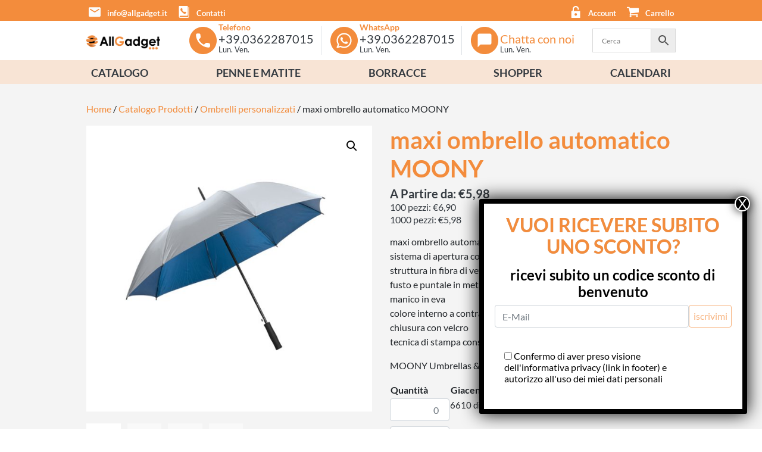

--- FILE ---
content_type: text/html; charset=UTF-8
request_url: https://www.allgadget.it/prodotti/ombrelli-personalizzati/moony-umbrellas-raincoat-pl109/
body_size: 62301
content:
<!DOCTYPE html>
<html lang="it-IT">
<head>
	<meta name="p:domain_verify" content="3a2e463cbd784df896d5a4a66ec3e4b9"/>
	<meta charset="UTF-8">
    <meta name='facebook-domain-verification' content='42k5qtkd3tcoqvic9hhlj3cant5j3w'/>
	<meta name="viewport" content="width=device-width, initial-scale=1, shrink-to-fit=no">
	<link rel="profile" href="https://gmpg.org/xfn/11">
	<meta name='robots' content='index, follow, max-image-preview:large, max-snippet:-1, max-video-preview:-1' />
	<style>img:is([sizes="auto" i], [sizes^="auto," i]) { contain-intrinsic-size: 3000px 1500px }</style>
	
<!-- Google Tag Manager for WordPress by gtm4wp.com -->
<script data-cfasync="false" data-pagespeed-no-defer>
	var gtm4wp_datalayer_name = "dataLayer";
	var dataLayer = dataLayer || [];
	const gtm4wp_use_sku_instead = 1;
	const gtm4wp_currency = 'EUR';
	const gtm4wp_product_per_impression = false;
	const gtm4wp_clear_ecommerce = false;
	const gtm4wp_datalayer_max_timeout = 2000;

	const gtm4wp_scrollerscript_debugmode         = false;
	const gtm4wp_scrollerscript_callbacktime      = 100;
	const gtm4wp_scrollerscript_readerlocation    = 150;
	const gtm4wp_scrollerscript_contentelementid  = "content";
	const gtm4wp_scrollerscript_scannertime       = 60;
</script>
<!-- End Google Tag Manager for WordPress by gtm4wp.com -->
	<!-- This site is optimized with the Yoast SEO plugin v26.4 - https://yoast.com/wordpress/plugins/seo/ -->
	<title>maxi ombrello automatico MOONY - All Gadget</title>
	<meta name="description" content="maxi ombrello automatico economico personalizzato con il tuo nome o logo aziendale, gadget unici per i tuoi eventi" />
	<link rel="canonical" href="https://www.allgadget.it/prodotti/ombrelli-personalizzati/moony-umbrellas-raincoat-pl109/" />
	<meta property="og:locale" content="it_IT" />
	<meta property="og:type" content="article" />
	<meta property="og:title" content="maxi ombrello automatico MOONY - All Gadget" />
	<meta property="og:description" content="maxi ombrello automatico economico personalizzato con il tuo nome o logo aziendale, gadget unici per i tuoi eventi" />
	<meta property="og:url" content="https://www.allgadget.it/prodotti/ombrelli-personalizzati/moony-umbrellas-raincoat-pl109/" />
	<meta property="og:site_name" content="All Gadget" />
	<meta property="article:modified_time" content="2024-11-22T18:44:50+00:00" />
	<meta property="og:image" content="https://www.allgadget.it/wp-content/uploads/sup//PL109/moony-umbrellas---raincoat-pl109-0.jpg" />
	<meta property="og:image:width" content="700" />
	<meta property="og:image:height" content="700" />
	<meta property="og:image:type" content="image/jpeg" />
	<meta name="twitter:card" content="summary_large_image" />
	<script type="application/ld+json" class="yoast-schema-graph">{"@context":"https://schema.org","@graph":[{"@type":"WebPage","@id":"https://www.allgadget.it/prodotti/ombrelli-personalizzati/moony-umbrellas-raincoat-pl109/","url":"https://www.allgadget.it/prodotti/ombrelli-personalizzati/moony-umbrellas-raincoat-pl109/","name":"maxi ombrello automatico MOONY - All Gadget","isPartOf":{"@id":"https://www.allgadget.it/#website"},"primaryImageOfPage":{"@id":"https://www.allgadget.it/prodotti/ombrelli-personalizzati/moony-umbrellas-raincoat-pl109/#primaryimage"},"image":{"@id":"https://www.allgadget.it/prodotti/ombrelli-personalizzati/moony-umbrellas-raincoat-pl109/#primaryimage"},"thumbnailUrl":"https://www.allgadget.it/wp-content/uploads/sup//PL109/moony-umbrellas---raincoat-pl109-0.jpg","datePublished":"2022-03-22T15:48:05+00:00","dateModified":"2024-11-22T18:44:50+00:00","description":"maxi ombrello automatico economico personalizzato con il tuo nome o logo aziendale, gadget unici per i tuoi eventi","breadcrumb":{"@id":"https://www.allgadget.it/prodotti/ombrelli-personalizzati/moony-umbrellas-raincoat-pl109/#breadcrumb"},"inLanguage":"it-IT","potentialAction":[{"@type":"ReadAction","target":["https://www.allgadget.it/prodotti/ombrelli-personalizzati/moony-umbrellas-raincoat-pl109/"]}]},{"@type":"ImageObject","inLanguage":"it-IT","@id":"https://www.allgadget.it/prodotti/ombrelli-personalizzati/moony-umbrellas-raincoat-pl109/#primaryimage","url":"https://www.allgadget.it/wp-content/uploads/sup//PL109/moony-umbrellas---raincoat-pl109-0.jpg","contentUrl":"https://www.allgadget.it/wp-content/uploads/sup//PL109/moony-umbrellas---raincoat-pl109-0.jpg","width":700,"height":700},{"@type":"BreadcrumbList","@id":"https://www.allgadget.it/prodotti/ombrelli-personalizzati/moony-umbrellas-raincoat-pl109/#breadcrumb","itemListElement":[{"@type":"ListItem","position":1,"name":"Home","item":"https://www.allgadget.it/"},{"@type":"ListItem","position":2,"name":"Catalogo Prodotti","item":"https://www.allgadget.it/prodotti/"},{"@type":"ListItem","position":3,"name":"maxi ombrello automatico MOONY"}]},{"@type":"WebSite","@id":"https://www.allgadget.it/#website","url":"https://www.allgadget.it/","name":"All Gadget","description":"Abbigliamento e Gadget personalizzati per eventi e business","publisher":{"@id":"https://www.allgadget.it/#organization"},"potentialAction":[{"@type":"SearchAction","target":{"@type":"EntryPoint","urlTemplate":"https://www.allgadget.it/?s={search_term_string}"},"query-input":{"@type":"PropertyValueSpecification","valueRequired":true,"valueName":"search_term_string"}}],"inLanguage":"it-IT"},{"@type":"Organization","@id":"https://www.allgadget.it/#organization","name":"AllGadget","url":"https://www.allgadget.it/","logo":{"@type":"ImageObject","inLanguage":"it-IT","@id":"https://www.allgadget.it/#/schema/logo/image/","url":"http://www.allgadget.it/wp-content/uploads/2019/06/allgadget-logo.png","contentUrl":"http://www.allgadget.it/wp-content/uploads/2019/06/allgadget-logo.png","width":470,"height":96,"caption":"AllGadget"},"image":{"@id":"https://www.allgadget.it/#/schema/logo/image/"}}]}</script>
	<!-- / Yoast SEO plugin. -->


<link rel='dns-prefetch' href='//cdn.jsdelivr.net' />
<link rel="alternate" type="application/rss+xml" title="All Gadget &raquo; Feed" href="https://www.allgadget.it/feed/" />
<link rel="alternate" type="application/rss+xml" title="All Gadget &raquo; Feed dei commenti" href="https://www.allgadget.it/comments/feed/" />
<script>
window._wpemojiSettings = {"baseUrl":"https:\/\/s.w.org\/images\/core\/emoji\/15.1.0\/72x72\/","ext":".png","svgUrl":"https:\/\/s.w.org\/images\/core\/emoji\/15.1.0\/svg\/","svgExt":".svg","source":{"concatemoji":"https:\/\/www.allgadget.it\/wp-includes\/js\/wp-emoji-release.min.js?ver=6.8.1"}};
/*! This file is auto-generated */
!function(i,n){var o,s,e;function c(e){try{var t={supportTests:e,timestamp:(new Date).valueOf()};sessionStorage.setItem(o,JSON.stringify(t))}catch(e){}}function p(e,t,n){e.clearRect(0,0,e.canvas.width,e.canvas.height),e.fillText(t,0,0);var t=new Uint32Array(e.getImageData(0,0,e.canvas.width,e.canvas.height).data),r=(e.clearRect(0,0,e.canvas.width,e.canvas.height),e.fillText(n,0,0),new Uint32Array(e.getImageData(0,0,e.canvas.width,e.canvas.height).data));return t.every(function(e,t){return e===r[t]})}function u(e,t,n){switch(t){case"flag":return n(e,"\ud83c\udff3\ufe0f\u200d\u26a7\ufe0f","\ud83c\udff3\ufe0f\u200b\u26a7\ufe0f")?!1:!n(e,"\ud83c\uddfa\ud83c\uddf3","\ud83c\uddfa\u200b\ud83c\uddf3")&&!n(e,"\ud83c\udff4\udb40\udc67\udb40\udc62\udb40\udc65\udb40\udc6e\udb40\udc67\udb40\udc7f","\ud83c\udff4\u200b\udb40\udc67\u200b\udb40\udc62\u200b\udb40\udc65\u200b\udb40\udc6e\u200b\udb40\udc67\u200b\udb40\udc7f");case"emoji":return!n(e,"\ud83d\udc26\u200d\ud83d\udd25","\ud83d\udc26\u200b\ud83d\udd25")}return!1}function f(e,t,n){var r="undefined"!=typeof WorkerGlobalScope&&self instanceof WorkerGlobalScope?new OffscreenCanvas(300,150):i.createElement("canvas"),a=r.getContext("2d",{willReadFrequently:!0}),o=(a.textBaseline="top",a.font="600 32px Arial",{});return e.forEach(function(e){o[e]=t(a,e,n)}),o}function t(e){var t=i.createElement("script");t.src=e,t.defer=!0,i.head.appendChild(t)}"undefined"!=typeof Promise&&(o="wpEmojiSettingsSupports",s=["flag","emoji"],n.supports={everything:!0,everythingExceptFlag:!0},e=new Promise(function(e){i.addEventListener("DOMContentLoaded",e,{once:!0})}),new Promise(function(t){var n=function(){try{var e=JSON.parse(sessionStorage.getItem(o));if("object"==typeof e&&"number"==typeof e.timestamp&&(new Date).valueOf()<e.timestamp+604800&&"object"==typeof e.supportTests)return e.supportTests}catch(e){}return null}();if(!n){if("undefined"!=typeof Worker&&"undefined"!=typeof OffscreenCanvas&&"undefined"!=typeof URL&&URL.createObjectURL&&"undefined"!=typeof Blob)try{var e="postMessage("+f.toString()+"("+[JSON.stringify(s),u.toString(),p.toString()].join(",")+"));",r=new Blob([e],{type:"text/javascript"}),a=new Worker(URL.createObjectURL(r),{name:"wpTestEmojiSupports"});return void(a.onmessage=function(e){c(n=e.data),a.terminate(),t(n)})}catch(e){}c(n=f(s,u,p))}t(n)}).then(function(e){for(var t in e)n.supports[t]=e[t],n.supports.everything=n.supports.everything&&n.supports[t],"flag"!==t&&(n.supports.everythingExceptFlag=n.supports.everythingExceptFlag&&n.supports[t]);n.supports.everythingExceptFlag=n.supports.everythingExceptFlag&&!n.supports.flag,n.DOMReady=!1,n.readyCallback=function(){n.DOMReady=!0}}).then(function(){return e}).then(function(){var e;n.supports.everything||(n.readyCallback(),(e=n.source||{}).concatemoji?t(e.concatemoji):e.wpemoji&&e.twemoji&&(t(e.twemoji),t(e.wpemoji)))}))}((window,document),window._wpemojiSettings);
</script>
<style id='wp-emoji-styles-inline-css'>

	img.wp-smiley, img.emoji {
		display: inline !important;
		border: none !important;
		box-shadow: none !important;
		height: 1em !important;
		width: 1em !important;
		margin: 0 0.07em !important;
		vertical-align: -0.1em !important;
		background: none !important;
		padding: 0 !important;
	}
</style>
<link rel='stylesheet' id='wp-block-library-css' href='https://www.allgadget.it/wp-includes/css/dist/block-library/style.min.css?ver=6.8.1' media='all' />
<style id='classic-theme-styles-inline-css'>
/*! This file is auto-generated */
.wp-block-button__link{color:#fff;background-color:#32373c;border-radius:9999px;box-shadow:none;text-decoration:none;padding:calc(.667em + 2px) calc(1.333em + 2px);font-size:1.125em}.wp-block-file__button{background:#32373c;color:#fff;text-decoration:none}
</style>
<link rel='stylesheet' id='wp-components-css' href='https://www.allgadget.it/wp-includes/css/dist/components/style.min.css?ver=6.8.1' media='all' />
<link rel='stylesheet' id='wp-preferences-css' href='https://www.allgadget.it/wp-includes/css/dist/preferences/style.min.css?ver=6.8.1' media='all' />
<link rel='stylesheet' id='wp-block-editor-css' href='https://www.allgadget.it/wp-includes/css/dist/block-editor/style.min.css?ver=6.8.1' media='all' />
<link rel='stylesheet' id='popup-maker-block-library-style-css' href='https://www.allgadget.it/wp-content/plugins/popup-maker/dist/packages/block-library-style.css?ver=dbea705cfafe089d65f1' media='all' />
<link rel='stylesheet' id='wp-bootstrap-blocks-styles-css' href='https://www.allgadget.it/wp-content/plugins/wp-bootstrap-blocks/build/style-index.css?ver=5.2.1' media='all' />
<style id='global-styles-inline-css'>
:root{--wp--preset--aspect-ratio--square: 1;--wp--preset--aspect-ratio--4-3: 4/3;--wp--preset--aspect-ratio--3-4: 3/4;--wp--preset--aspect-ratio--3-2: 3/2;--wp--preset--aspect-ratio--2-3: 2/3;--wp--preset--aspect-ratio--16-9: 16/9;--wp--preset--aspect-ratio--9-16: 9/16;--wp--preset--color--black: #000000;--wp--preset--color--cyan-bluish-gray: #abb8c3;--wp--preset--color--white: #fff;--wp--preset--color--pale-pink: #f78da7;--wp--preset--color--vivid-red: #cf2e2e;--wp--preset--color--luminous-vivid-orange: #ff6900;--wp--preset--color--luminous-vivid-amber: #fcb900;--wp--preset--color--light-green-cyan: #7bdcb5;--wp--preset--color--vivid-green-cyan: #00d084;--wp--preset--color--pale-cyan-blue: #8ed1fc;--wp--preset--color--vivid-cyan-blue: #0693e3;--wp--preset--color--vivid-purple: #9b51e0;--wp--preset--color--blue: #007bff;--wp--preset--color--indigo: #6610f2;--wp--preset--color--purple: #5533ff;--wp--preset--color--pink: #e83e8c;--wp--preset--color--red: #dc3545;--wp--preset--color--orange: #fd7e14;--wp--preset--color--yellow: #ffc107;--wp--preset--color--green: #28a745;--wp--preset--color--teal: #20c997;--wp--preset--color--cyan: #17a2b8;--wp--preset--color--gray: #6c757d;--wp--preset--color--gray-dark: #343a40;--wp--preset--gradient--vivid-cyan-blue-to-vivid-purple: linear-gradient(135deg,rgba(6,147,227,1) 0%,rgb(155,81,224) 100%);--wp--preset--gradient--light-green-cyan-to-vivid-green-cyan: linear-gradient(135deg,rgb(122,220,180) 0%,rgb(0,208,130) 100%);--wp--preset--gradient--luminous-vivid-amber-to-luminous-vivid-orange: linear-gradient(135deg,rgba(252,185,0,1) 0%,rgba(255,105,0,1) 100%);--wp--preset--gradient--luminous-vivid-orange-to-vivid-red: linear-gradient(135deg,rgba(255,105,0,1) 0%,rgb(207,46,46) 100%);--wp--preset--gradient--very-light-gray-to-cyan-bluish-gray: linear-gradient(135deg,rgb(238,238,238) 0%,rgb(169,184,195) 100%);--wp--preset--gradient--cool-to-warm-spectrum: linear-gradient(135deg,rgb(74,234,220) 0%,rgb(151,120,209) 20%,rgb(207,42,186) 40%,rgb(238,44,130) 60%,rgb(251,105,98) 80%,rgb(254,248,76) 100%);--wp--preset--gradient--blush-light-purple: linear-gradient(135deg,rgb(255,206,236) 0%,rgb(152,150,240) 100%);--wp--preset--gradient--blush-bordeaux: linear-gradient(135deg,rgb(254,205,165) 0%,rgb(254,45,45) 50%,rgb(107,0,62) 100%);--wp--preset--gradient--luminous-dusk: linear-gradient(135deg,rgb(255,203,112) 0%,rgb(199,81,192) 50%,rgb(65,88,208) 100%);--wp--preset--gradient--pale-ocean: linear-gradient(135deg,rgb(255,245,203) 0%,rgb(182,227,212) 50%,rgb(51,167,181) 100%);--wp--preset--gradient--electric-grass: linear-gradient(135deg,rgb(202,248,128) 0%,rgb(113,206,126) 100%);--wp--preset--gradient--midnight: linear-gradient(135deg,rgb(2,3,129) 0%,rgb(40,116,252) 100%);--wp--preset--font-size--small: 13px;--wp--preset--font-size--medium: 20px;--wp--preset--font-size--large: 36px;--wp--preset--font-size--x-large: 42px;--wp--preset--spacing--20: 0.44rem;--wp--preset--spacing--30: 0.67rem;--wp--preset--spacing--40: 1rem;--wp--preset--spacing--50: 1.5rem;--wp--preset--spacing--60: 2.25rem;--wp--preset--spacing--70: 3.38rem;--wp--preset--spacing--80: 5.06rem;--wp--preset--shadow--natural: 6px 6px 9px rgba(0, 0, 0, 0.2);--wp--preset--shadow--deep: 12px 12px 50px rgba(0, 0, 0, 0.4);--wp--preset--shadow--sharp: 6px 6px 0px rgba(0, 0, 0, 0.2);--wp--preset--shadow--outlined: 6px 6px 0px -3px rgba(255, 255, 255, 1), 6px 6px rgba(0, 0, 0, 1);--wp--preset--shadow--crisp: 6px 6px 0px rgba(0, 0, 0, 1);}:where(.is-layout-flex){gap: 0.5em;}:where(.is-layout-grid){gap: 0.5em;}body .is-layout-flex{display: flex;}.is-layout-flex{flex-wrap: wrap;align-items: center;}.is-layout-flex > :is(*, div){margin: 0;}body .is-layout-grid{display: grid;}.is-layout-grid > :is(*, div){margin: 0;}:where(.wp-block-columns.is-layout-flex){gap: 2em;}:where(.wp-block-columns.is-layout-grid){gap: 2em;}:where(.wp-block-post-template.is-layout-flex){gap: 1.25em;}:where(.wp-block-post-template.is-layout-grid){gap: 1.25em;}.has-black-color{color: var(--wp--preset--color--black) !important;}.has-cyan-bluish-gray-color{color: var(--wp--preset--color--cyan-bluish-gray) !important;}.has-white-color{color: var(--wp--preset--color--white) !important;}.has-pale-pink-color{color: var(--wp--preset--color--pale-pink) !important;}.has-vivid-red-color{color: var(--wp--preset--color--vivid-red) !important;}.has-luminous-vivid-orange-color{color: var(--wp--preset--color--luminous-vivid-orange) !important;}.has-luminous-vivid-amber-color{color: var(--wp--preset--color--luminous-vivid-amber) !important;}.has-light-green-cyan-color{color: var(--wp--preset--color--light-green-cyan) !important;}.has-vivid-green-cyan-color{color: var(--wp--preset--color--vivid-green-cyan) !important;}.has-pale-cyan-blue-color{color: var(--wp--preset--color--pale-cyan-blue) !important;}.has-vivid-cyan-blue-color{color: var(--wp--preset--color--vivid-cyan-blue) !important;}.has-vivid-purple-color{color: var(--wp--preset--color--vivid-purple) !important;}.has-black-background-color{background-color: var(--wp--preset--color--black) !important;}.has-cyan-bluish-gray-background-color{background-color: var(--wp--preset--color--cyan-bluish-gray) !important;}.has-white-background-color{background-color: var(--wp--preset--color--white) !important;}.has-pale-pink-background-color{background-color: var(--wp--preset--color--pale-pink) !important;}.has-vivid-red-background-color{background-color: var(--wp--preset--color--vivid-red) !important;}.has-luminous-vivid-orange-background-color{background-color: var(--wp--preset--color--luminous-vivid-orange) !important;}.has-luminous-vivid-amber-background-color{background-color: var(--wp--preset--color--luminous-vivid-amber) !important;}.has-light-green-cyan-background-color{background-color: var(--wp--preset--color--light-green-cyan) !important;}.has-vivid-green-cyan-background-color{background-color: var(--wp--preset--color--vivid-green-cyan) !important;}.has-pale-cyan-blue-background-color{background-color: var(--wp--preset--color--pale-cyan-blue) !important;}.has-vivid-cyan-blue-background-color{background-color: var(--wp--preset--color--vivid-cyan-blue) !important;}.has-vivid-purple-background-color{background-color: var(--wp--preset--color--vivid-purple) !important;}.has-black-border-color{border-color: var(--wp--preset--color--black) !important;}.has-cyan-bluish-gray-border-color{border-color: var(--wp--preset--color--cyan-bluish-gray) !important;}.has-white-border-color{border-color: var(--wp--preset--color--white) !important;}.has-pale-pink-border-color{border-color: var(--wp--preset--color--pale-pink) !important;}.has-vivid-red-border-color{border-color: var(--wp--preset--color--vivid-red) !important;}.has-luminous-vivid-orange-border-color{border-color: var(--wp--preset--color--luminous-vivid-orange) !important;}.has-luminous-vivid-amber-border-color{border-color: var(--wp--preset--color--luminous-vivid-amber) !important;}.has-light-green-cyan-border-color{border-color: var(--wp--preset--color--light-green-cyan) !important;}.has-vivid-green-cyan-border-color{border-color: var(--wp--preset--color--vivid-green-cyan) !important;}.has-pale-cyan-blue-border-color{border-color: var(--wp--preset--color--pale-cyan-blue) !important;}.has-vivid-cyan-blue-border-color{border-color: var(--wp--preset--color--vivid-cyan-blue) !important;}.has-vivid-purple-border-color{border-color: var(--wp--preset--color--vivid-purple) !important;}.has-vivid-cyan-blue-to-vivid-purple-gradient-background{background: var(--wp--preset--gradient--vivid-cyan-blue-to-vivid-purple) !important;}.has-light-green-cyan-to-vivid-green-cyan-gradient-background{background: var(--wp--preset--gradient--light-green-cyan-to-vivid-green-cyan) !important;}.has-luminous-vivid-amber-to-luminous-vivid-orange-gradient-background{background: var(--wp--preset--gradient--luminous-vivid-amber-to-luminous-vivid-orange) !important;}.has-luminous-vivid-orange-to-vivid-red-gradient-background{background: var(--wp--preset--gradient--luminous-vivid-orange-to-vivid-red) !important;}.has-very-light-gray-to-cyan-bluish-gray-gradient-background{background: var(--wp--preset--gradient--very-light-gray-to-cyan-bluish-gray) !important;}.has-cool-to-warm-spectrum-gradient-background{background: var(--wp--preset--gradient--cool-to-warm-spectrum) !important;}.has-blush-light-purple-gradient-background{background: var(--wp--preset--gradient--blush-light-purple) !important;}.has-blush-bordeaux-gradient-background{background: var(--wp--preset--gradient--blush-bordeaux) !important;}.has-luminous-dusk-gradient-background{background: var(--wp--preset--gradient--luminous-dusk) !important;}.has-pale-ocean-gradient-background{background: var(--wp--preset--gradient--pale-ocean) !important;}.has-electric-grass-gradient-background{background: var(--wp--preset--gradient--electric-grass) !important;}.has-midnight-gradient-background{background: var(--wp--preset--gradient--midnight) !important;}.has-small-font-size{font-size: var(--wp--preset--font-size--small) !important;}.has-medium-font-size{font-size: var(--wp--preset--font-size--medium) !important;}.has-large-font-size{font-size: var(--wp--preset--font-size--large) !important;}.has-x-large-font-size{font-size: var(--wp--preset--font-size--x-large) !important;}
:where(.wp-block-post-template.is-layout-flex){gap: 1.25em;}:where(.wp-block-post-template.is-layout-grid){gap: 1.25em;}
:where(.wp-block-columns.is-layout-flex){gap: 2em;}:where(.wp-block-columns.is-layout-grid){gap: 2em;}
:root :where(.wp-block-pullquote){font-size: 1.5em;line-height: 1.6;}
</style>
<link rel='stylesheet' id='contact-form-7-css' href='https://www.allgadget.it/wp-content/plugins/contact-form-7/includes/css/styles.css?ver=6.1.3' media='all' />
<link rel='stylesheet' id='woocommerce-layout-css' href='https://www.allgadget.it/wp-content/plugins/woocommerce/assets/css/woocommerce-layout.css?ver=10.3.5' media='all' />
<link rel='stylesheet' id='woocommerce-smallscreen-css' href='https://www.allgadget.it/wp-content/plugins/woocommerce/assets/css/woocommerce-smallscreen.css?ver=10.3.5' media='only screen and (max-width: 768px)' />
<link rel='stylesheet' id='woocommerce-general-css' href='https://www.allgadget.it/wp-content/plugins/woocommerce/assets/css/woocommerce.css?ver=10.3.5' media='all' />
<link rel='stylesheet' id='mgsq-style-css' href='https://www.allgadget.it/wp-content/plugins/mgsq-all-gadget//assets/css/mgsq-style.css?ver=2.23' media='all' />
<link rel='stylesheet' id='mgsq-utils-css' href='https://www.allgadget.it/wp-content/plugins/mgsq-utils/woocommerce/css/mgsq-utils-woocommerce.css?ver=1.0.0' media='all' />
<link rel='stylesheet' id='photoswipe-css' href='https://www.allgadget.it/wp-content/plugins/woocommerce/assets/css/photoswipe/photoswipe.min.css?ver=10.3.5' media='all' />
<link rel='stylesheet' id='photoswipe-default-skin-css' href='https://www.allgadget.it/wp-content/plugins/woocommerce/assets/css/photoswipe/default-skin/default-skin.min.css?ver=10.3.5' media='all' />
<style id='woocommerce-inline-inline-css'>
.woocommerce form .form-row .required { visibility: visible; }
</style>
<link rel='stylesheet' id='aws-pro-style-css' href='https://www.allgadget.it/wp-content/plugins/advanced-woo-search-pro/assets/css/common.min.css?ver=pro3.48' media='all' />
<link rel='stylesheet' id='OCWG_front_style-css' href='https://www.allgadget.it/wp-content/plugins/gift-products-for-woocommerce/includes/css/wg_front_style.css?ver=1.0.0' media='all' />
<link rel='stylesheet' id='OCWG_owl-min-css' href='https://www.allgadget.it/wp-content/plugins/gift-products-for-woocommerce/includes/js/owlcarousel/assets/owl.carousel.min.css?ver=6.8.1' media='all' />
<link rel='stylesheet' id='OCWG_owl-theme-css' href='https://www.allgadget.it/wp-content/plugins/gift-products-for-woocommerce/includes/js/owlcarousel/assets/owl.theme.default.min.css?ver=6.8.1' media='all' />
<link rel='stylesheet' id='sendcloud-checkout-css-css' href='https://www.allgadget.it/wp-content/plugins/sendcloud-shipping/resources/css/sendcloud-checkout.css?ver=2.4.5' media='all' />
<link rel='stylesheet' id='gateway-css' href='https://www.allgadget.it/wp-content/plugins/woocommerce-paypal-payments/modules/ppcp-button/assets/css/gateway.css?ver=3.3.0' media='all' />
<link rel='stylesheet' id='brands-styles-css' href='https://www.allgadget.it/wp-content/plugins/woocommerce/assets/css/brands.css?ver=10.3.5' media='all' />
<link rel='stylesheet' id='child-understrap-styles-css' href='https://www.allgadget.it/wp-content/themes/understrap-child/css/child-theme.css?ver=0.5.6.1' media='all' />
<link rel='stylesheet' id='popup-maker-site-css' href='https://www.allgadget.it/wp-content/plugins/popup-maker/dist/assets/site.css?ver=1.21.5' media='all' />
<style id='popup-maker-site-inline-css'>
/* Popup Google Fonts */
@import url('//fonts.googleapis.com/css?family=Montserrat:100');

/* Popup Theme 381828: Light Box */
.pum-theme-381828, .pum-theme-lightbox { background-color: rgba( 0, 0, 0, 0.60 ) } 
.pum-theme-381828 .pum-container, .pum-theme-lightbox .pum-container { padding: 18px; border-radius: 3px; border: 8px solid #000000; box-shadow: 0px 0px 30px 0px rgba( 2, 2, 2, 1.00 ); background-color: rgba( 255, 255, 255, 1.00 ) } 
.pum-theme-381828 .pum-title, .pum-theme-lightbox .pum-title { color: #f38c3c; text-align: center; text-shadow: 0px 0px 0px rgba( 2, 2, 2, 0.23 ); font-family: inherit; font-weight: 700; font-size: 32px; line-height: 36px } 
.pum-theme-381828 .pum-content, .pum-theme-lightbox .pum-content { color: #000000; font-family: inherit; font-weight: 100 } 
.pum-theme-381828 .pum-content + .pum-close, .pum-theme-lightbox .pum-content + .pum-close { position: absolute; height: 26px; width: 26px; left: auto; right: -13px; bottom: auto; top: -13px; padding: 0px; color: #ffffff; font-family: Arial; font-weight: 100; font-size: 24px; line-height: 24px; border: 2px solid #ffffff; border-radius: 26px; box-shadow: 0px 0px 15px 1px rgba( 2, 2, 2, 0.75 ); text-shadow: 0px 0px 0px rgba( 0, 0, 0, 0.23 ); background-color: rgba( 0, 0, 0, 1.00 ) } 

/* Popup Theme 381833: Floating Bar - Soft Blue */
.pum-theme-381833, .pum-theme-floating-bar { background-color: rgba( 255, 255, 255, 0.00 ) } 
.pum-theme-381833 .pum-container, .pum-theme-floating-bar .pum-container { padding: 8px; border-radius: 0px; border: 1px none #000000; box-shadow: 1px 1px 3px 0px rgba( 2, 2, 2, 0.23 ); background-color: rgba( 238, 246, 252, 1.00 ) } 
.pum-theme-381833 .pum-title, .pum-theme-floating-bar .pum-title { color: #505050; text-align: left; text-shadow: 0px 0px 0px rgba( 2, 2, 2, 0.23 ); font-family: inherit; font-weight: 400; font-size: 32px; line-height: 36px } 
.pum-theme-381833 .pum-content, .pum-theme-floating-bar .pum-content { color: #505050; font-family: inherit; font-weight: 400 } 
.pum-theme-381833 .pum-content + .pum-close, .pum-theme-floating-bar .pum-content + .pum-close { position: absolute; height: 18px; width: 18px; left: auto; right: 5px; bottom: auto; top: 50%; padding: 0px; color: #505050; font-family: Sans-Serif; font-weight: 700; font-size: 15px; line-height: 18px; border: 1px solid #505050; border-radius: 15px; box-shadow: 0px 0px 0px 0px rgba( 2, 2, 2, 0.00 ); text-shadow: 0px 0px 0px rgba( 0, 0, 0, 0.00 ); background-color: rgba( 255, 255, 255, 0.00 ); transform: translate(0, -50%) } 

/* Popup Theme 381834: Content Only - For use with page builders or block editor */
.pum-theme-381834, .pum-theme-content-only { background-color: rgba( 0, 0, 0, 0.70 ) } 
.pum-theme-381834 .pum-container, .pum-theme-content-only .pum-container { padding: 0px; border-radius: 0px; border: 1px none #000000; box-shadow: 0px 0px 0px 0px rgba( 2, 2, 2, 0.00 ) } 
.pum-theme-381834 .pum-title, .pum-theme-content-only .pum-title { color: #000000; text-align: left; text-shadow: 0px 0px 0px rgba( 2, 2, 2, 0.23 ); font-family: inherit; font-weight: 400; font-size: 32px; line-height: 36px } 
.pum-theme-381834 .pum-content, .pum-theme-content-only .pum-content { color: #8c8c8c; font-family: inherit; font-weight: 400 } 
.pum-theme-381834 .pum-content + .pum-close, .pum-theme-content-only .pum-content + .pum-close { position: absolute; height: 18px; width: 18px; left: auto; right: 7px; bottom: auto; top: 7px; padding: 0px; color: #000000; font-family: inherit; font-weight: 700; font-size: 20px; line-height: 20px; border: 1px none #ffffff; border-radius: 15px; box-shadow: 0px 0px 0px 0px rgba( 2, 2, 2, 0.00 ); text-shadow: 0px 0px 0px rgba( 0, 0, 0, 0.00 ); background-color: rgba( 255, 255, 255, 0.00 ) } 

/* Popup Theme 381827: Default Theme */
.pum-theme-381827, .pum-theme-default-theme { background-color: rgba( 255, 255, 255, 1.00 ) } 
.pum-theme-381827 .pum-container, .pum-theme-default-theme .pum-container { padding: 18px; border-radius: 0px; border: 1px none #000000; box-shadow: 1px 1px 3px 0px rgba( 2, 2, 2, 0.23 ); background-color: rgba( 249, 249, 249, 1.00 ) } 
.pum-theme-381827 .pum-title, .pum-theme-default-theme .pum-title { color: #000000; text-align: left; text-shadow: 0px 0px 0px rgba( 2, 2, 2, 0.23 ); font-family: inherit; font-weight: 400; font-size: 32px; font-style: normal; line-height: 36px } 
.pum-theme-381827 .pum-content, .pum-theme-default-theme .pum-content { color: #8c8c8c; font-family: inherit; font-weight: 400; font-style: inherit } 
.pum-theme-381827 .pum-content + .pum-close, .pum-theme-default-theme .pum-content + .pum-close { position: absolute; height: auto; width: auto; left: auto; right: 0px; bottom: auto; top: 0px; padding: 8px; color: #ffffff; font-family: inherit; font-weight: 400; font-size: 12px; font-style: inherit; line-height: 36px; border: 1px none #ffffff; border-radius: 0px; box-shadow: 1px 1px 3px 0px rgba( 2, 2, 2, 0.23 ); text-shadow: 0px 0px 0px rgba( 0, 0, 0, 0.23 ); background-color: rgba( 0, 183, 205, 1.00 ) } 

/* Popup Theme 381829: Enterprise Blue */
.pum-theme-381829, .pum-theme-enterprise-blue { background-color: rgba( 0, 0, 0, 0.70 ) } 
.pum-theme-381829 .pum-container, .pum-theme-enterprise-blue .pum-container { padding: 28px; border-radius: 5px; border: 1px none #000000; box-shadow: 0px 10px 25px 4px rgba( 2, 2, 2, 0.50 ); background-color: rgba( 255, 255, 255, 1.00 ) } 
.pum-theme-381829 .pum-title, .pum-theme-enterprise-blue .pum-title { color: #315b7c; text-align: left; text-shadow: 0px 0px 0px rgba( 2, 2, 2, 0.23 ); font-family: inherit; font-weight: 100; font-size: 34px; line-height: 36px } 
.pum-theme-381829 .pum-content, .pum-theme-enterprise-blue .pum-content { color: #2d2d2d; font-family: inherit; font-weight: 100 } 
.pum-theme-381829 .pum-content + .pum-close, .pum-theme-enterprise-blue .pum-content + .pum-close { position: absolute; height: 28px; width: 28px; left: auto; right: 8px; bottom: auto; top: 8px; padding: 4px; color: #ffffff; font-family: Times New Roman; font-weight: 100; font-size: 20px; line-height: 20px; border: 1px none #ffffff; border-radius: 42px; box-shadow: 0px 0px 0px 0px rgba( 2, 2, 2, 0.23 ); text-shadow: 0px 0px 0px rgba( 0, 0, 0, 0.23 ); background-color: rgba( 49, 91, 124, 1.00 ) } 

/* Popup Theme 381830: Hello Box */
.pum-theme-381830, .pum-theme-hello-box { background-color: rgba( 0, 0, 0, 0.75 ) } 
.pum-theme-381830 .pum-container, .pum-theme-hello-box .pum-container { padding: 30px; border-radius: 80px; border: 14px solid #81d742; box-shadow: 0px 0px 0px 0px rgba( 2, 2, 2, 0.00 ); background-color: rgba( 255, 255, 255, 1.00 ) } 
.pum-theme-381830 .pum-title, .pum-theme-hello-box .pum-title { color: #2d2d2d; text-align: left; text-shadow: 0px 0px 0px rgba( 2, 2, 2, 0.23 ); font-family: Montserrat; font-weight: 100; font-size: 32px; line-height: 36px } 
.pum-theme-381830 .pum-content, .pum-theme-hello-box .pum-content { color: #2d2d2d; font-family: inherit; font-weight: 100 } 
.pum-theme-381830 .pum-content + .pum-close, .pum-theme-hello-box .pum-content + .pum-close { position: absolute; height: auto; width: auto; left: auto; right: -30px; bottom: auto; top: -30px; padding: 0px; color: #2d2d2d; font-family: Times New Roman; font-weight: 100; font-size: 32px; line-height: 28px; border: 1px none #ffffff; border-radius: 28px; box-shadow: 0px 0px 0px 0px rgba( 2, 2, 2, 0.23 ); text-shadow: 0px 0px 0px rgba( 0, 0, 0, 0.23 ); background-color: rgba( 255, 255, 255, 1.00 ) } 

/* Popup Theme 381831: Cutting Edge */
.pum-theme-381831, .pum-theme-cutting-edge { background-color: rgba( 0, 0, 0, 0.50 ) } 
.pum-theme-381831 .pum-container, .pum-theme-cutting-edge .pum-container { padding: 18px; border-radius: 0px; border: 1px none #000000; box-shadow: 0px 10px 25px 0px rgba( 2, 2, 2, 0.50 ); background-color: rgba( 30, 115, 190, 1.00 ) } 
.pum-theme-381831 .pum-title, .pum-theme-cutting-edge .pum-title { color: #ffffff; text-align: left; text-shadow: 0px 0px 0px rgba( 2, 2, 2, 0.23 ); font-family: Sans-Serif; font-weight: 100; font-size: 26px; line-height: 28px } 
.pum-theme-381831 .pum-content, .pum-theme-cutting-edge .pum-content { color: #ffffff; font-family: inherit; font-weight: 100 } 
.pum-theme-381831 .pum-content + .pum-close, .pum-theme-cutting-edge .pum-content + .pum-close { position: absolute; height: 24px; width: 24px; left: auto; right: 0px; bottom: auto; top: 0px; padding: 0px; color: #1e73be; font-family: Times New Roman; font-weight: 100; font-size: 32px; line-height: 24px; border: 1px none #ffffff; border-radius: 0px; box-shadow: -1px 1px 1px 0px rgba( 2, 2, 2, 0.10 ); text-shadow: -1px 1px 1px rgba( 0, 0, 0, 0.10 ); background-color: rgba( 238, 238, 34, 1.00 ) } 

/* Popup Theme 381832: Framed Border */
.pum-theme-381832, .pum-theme-framed-border { background-color: rgba( 255, 255, 255, 0.50 ) } 
.pum-theme-381832 .pum-container, .pum-theme-framed-border .pum-container { padding: 18px; border-radius: 0px; border: 20px outset #dd3333; box-shadow: 1px 1px 3px 0px rgba( 2, 2, 2, 0.97 ) inset; background-color: rgba( 255, 251, 239, 1.00 ) } 
.pum-theme-381832 .pum-title, .pum-theme-framed-border .pum-title { color: #000000; text-align: left; text-shadow: 0px 0px 0px rgba( 2, 2, 2, 0.23 ); font-family: inherit; font-weight: 100; font-size: 32px; line-height: 36px } 
.pum-theme-381832 .pum-content, .pum-theme-framed-border .pum-content { color: #2d2d2d; font-family: inherit; font-weight: 100 } 
.pum-theme-381832 .pum-content + .pum-close, .pum-theme-framed-border .pum-content + .pum-close { position: absolute; height: 20px; width: 20px; left: auto; right: -20px; bottom: auto; top: -20px; padding: 0px; color: #ffffff; font-family: Tahoma; font-weight: 700; font-size: 16px; line-height: 18px; border: 1px none #ffffff; border-radius: 0px; box-shadow: 0px 0px 0px 0px rgba( 2, 2, 2, 0.23 ); text-shadow: 0px 0px 0px rgba( 0, 0, 0, 0.23 ); background-color: rgba( 0, 0, 0, 0.55 ) } 

#pum-391307 {z-index: 1999999999}
#pum-391400 {z-index: 1999999999}
#pum-391090 {z-index: 1999999999}
#pum-381836 {z-index: 1999999999}
#pum-381835 {z-index: 1999999999}

</style>
<script src="https://www.allgadget.it/wp-includes/js/jquery/jquery.min.js?ver=3.7.1" id="jquery-core-js"></script>
<script src="https://www.allgadget.it/wp-includes/js/jquery/jquery-migrate.min.js?ver=3.4.1" id="jquery-migrate-js"></script>
<script id="mgsq-script-js-extra">
var data = {"ajaxurl":"https:\/\/www.allgadget.it\/wp-admin\/admin-ajax.php"};
</script>
<script src="https://www.allgadget.it/wp-content/plugins/mgsq-all-gadget//assets/js/mgsq-script.js?ver=6.8.1" id="mgsq-script-js"></script>
<script src="https://www.allgadget.it/wp-content/plugins/woocommerce/assets/js/zoom/jquery.zoom.min.js?ver=1.7.21-wc.10.3.5" id="wc-zoom-js" defer data-wp-strategy="defer"></script>
<script src="https://www.allgadget.it/wp-content/plugins/woocommerce/assets/js/flexslider/jquery.flexslider.min.js?ver=2.7.2-wc.10.3.5" id="wc-flexslider-js" defer data-wp-strategy="defer"></script>
<script src="https://www.allgadget.it/wp-content/plugins/woocommerce/assets/js/photoswipe/photoswipe.min.js?ver=4.1.1-wc.10.3.5" id="wc-photoswipe-js" defer data-wp-strategy="defer"></script>
<script src="https://www.allgadget.it/wp-content/plugins/woocommerce/assets/js/photoswipe/photoswipe-ui-default.min.js?ver=4.1.1-wc.10.3.5" id="wc-photoswipe-ui-default-js" defer data-wp-strategy="defer"></script>
<script id="wc-single-product-js-extra">
var wc_single_product_params = {"i18n_required_rating_text":"Seleziona una valutazione","i18n_rating_options":["1 stella su 5","2 stelle su 5","3 stelle su 5","4 stelle su 5","5 stelle su 5"],"i18n_product_gallery_trigger_text":"Visualizza la galleria di immagini a schermo intero","review_rating_required":"yes","flexslider":{"rtl":false,"animation":"slide","smoothHeight":true,"directionNav":false,"controlNav":"thumbnails","slideshow":false,"animationSpeed":500,"animationLoop":false,"allowOneSlide":false},"zoom_enabled":"1","zoom_options":[],"photoswipe_enabled":"1","photoswipe_options":{"shareEl":false,"closeOnScroll":false,"history":false,"hideAnimationDuration":0,"showAnimationDuration":0},"flexslider_enabled":"1"};
</script>
<script src="https://www.allgadget.it/wp-content/plugins/woocommerce/assets/js/frontend/single-product.min.js?ver=10.3.5" id="wc-single-product-js" defer data-wp-strategy="defer"></script>
<script src="https://www.allgadget.it/wp-content/plugins/woocommerce/assets/js/jquery-blockui/jquery.blockUI.min.js?ver=2.7.0-wc.10.3.5" id="wc-jquery-blockui-js" defer data-wp-strategy="defer"></script>
<script src="https://www.allgadget.it/wp-content/plugins/woocommerce/assets/js/js-cookie/js.cookie.min.js?ver=2.1.4-wc.10.3.5" id="wc-js-cookie-js" defer data-wp-strategy="defer"></script>
<script id="woocommerce-js-extra">
var woocommerce_params = {"ajax_url":"\/wp-admin\/admin-ajax.php","wc_ajax_url":"\/?wc-ajax=%%endpoint%%","i18n_password_show":"Mostra password","i18n_password_hide":"Nascondi password"};
</script>
<script src="https://www.allgadget.it/wp-content/plugins/woocommerce/assets/js/frontend/woocommerce.min.js?ver=10.3.5" id="woocommerce-js" defer data-wp-strategy="defer"></script>
<script src="https://www.allgadget.it/wp-content/plugins/duracelltomi-google-tag-manager/dist/js/analytics-talk-content-tracking.js?ver=1.22.2" id="gtm4wp-scroll-tracking-js"></script>
<script src="https://www.allgadget.it/wp-content/plugins/gift-products-for-woocommerce/includes/js/owlcarousel/owl.carousel.js?ver=6.8.1" id="OCWG_owl-js"></script>
<script id="OCWG_front_script-js-extra">
var ocwg_ajax_url = "https:\/\/www.allgadget.it\/wp-admin\/admin-ajax.php";
var ocwg_object_name = "https:\/\/www.allgadget.it\/wp-content\/plugins\/gift-products-for-woocommerce";
</script>
<script src="https://www.allgadget.it/wp-content/plugins/gift-products-for-woocommerce/includes/js/wg_front_script.js?ver=6.8.1" id="OCWG_front_script-js"></script>
<link rel="https://api.w.org/" href="https://www.allgadget.it/wp-json/" /><link rel="alternate" title="JSON" type="application/json" href="https://www.allgadget.it/wp-json/wp/v2/product/377989" /><link rel="EditURI" type="application/rsd+xml" title="RSD" href="https://www.allgadget.it/xmlrpc.php?rsd" />
<meta name="generator" content="WordPress 6.8.1" />
<meta name="generator" content="WooCommerce 10.3.5" />
<link rel='shortlink' href='https://www.allgadget.it/?p=377989' />
<link rel="alternate" title="oEmbed (JSON)" type="application/json+oembed" href="https://www.allgadget.it/wp-json/oembed/1.0/embed?url=https%3A%2F%2Fwww.allgadget.it%2Fprodotti%2Fombrelli-personalizzati%2Fmoony-umbrellas-raincoat-pl109%2F" />
<link rel="alternate" title="oEmbed (XML)" type="text/xml+oembed" href="https://www.allgadget.it/wp-json/oembed/1.0/embed?url=https%3A%2F%2Fwww.allgadget.it%2Fprodotti%2Fombrelli-personalizzati%2Fmoony-umbrellas-raincoat-pl109%2F&#038;format=xml" />

<!-- This website runs the Product Feed PRO for WooCommerce by AdTribes.io plugin - version woocommercesea_option_installed_version -->

<!-- Google Tag Manager for WordPress by gtm4wp.com -->
<!-- GTM Container placement set to automatic -->
<script data-cfasync="false" data-pagespeed-no-defer>
	var dataLayer_content = {"siteID":0,"siteName":"","pagePostType":"product","pagePostType2":"single-product","pagePostAuthor":"aldo basilico","browserName":"","browserVersion":"","browserEngineName":"","browserEngineVersion":"","osName":"","osVersion":"","deviceType":"bot","deviceManufacturer":"","deviceModel":"","cartContent":{"totals":{"applied_coupons":[],"discount_total":0,"subtotal":0,"total":0},"items":[]},"productRatingCounts":[],"productAverageRating":0,"productReviewCount":0,"productType":"grouped","productIsVariable":0};
	dataLayer.push( dataLayer_content );
</script>
<script data-cfasync="false" data-pagespeed-no-defer>
(function(w,d,s,l,i){w[l]=w[l]||[];w[l].push({'gtm.start':
new Date().getTime(),event:'gtm.js'});var f=d.getElementsByTagName(s)[0],
j=d.createElement(s),dl=l!='dataLayer'?'&l='+l:'';j.async=true;j.src=
'//www.googletagmanager.com/gtm.js?id='+i+dl;f.parentNode.insertBefore(j,f);
})(window,document,'script','dataLayer','GTM-K5HD4WC');
</script>
<!-- End Google Tag Manager for WordPress by gtm4wp.com --><meta name="mobile-web-app-capable" content="yes">
<meta name="apple-mobile-web-app-capable" content="yes">
<meta name="apple-mobile-web-app-title" content="All Gadget - Abbigliamento e Gadget personalizzati per eventi e business">
	<noscript><style>.woocommerce-product-gallery{ opacity: 1 !important; }</style></noscript>
	<link rel="icon" href="https://www.allgadget.it/wp-content/uploads/custom/cropped-AllGadget-logo-verticale-02-32x32.png" sizes="32x32" />
<link rel="icon" href="https://www.allgadget.it/wp-content/uploads/custom/cropped-AllGadget-logo-verticale-02-192x192.png" sizes="192x192" />
<link rel="apple-touch-icon" href="https://www.allgadget.it/wp-content/uploads/custom/cropped-AllGadget-logo-verticale-02-180x180.png" />
<meta name="msapplication-TileImage" content="https://www.allgadget.it/wp-content/uploads/custom/cropped-AllGadget-logo-verticale-02-270x270.png" />
		<style id="wp-custom-css">
			body {
  position: relative;
}

img.ppcp-card-icon {
    display: inline-block!important;
    max-height: 50px!important;
    overflow: hidden;
}
.wc-block-featured-category {
    
        background-size: contain;
    background-repeat: no-repeat;
    background-color: white;

}
.wc-block-featured-category__background-image {
	object-fit:contain!important;
}

.wc-block-featured-category {
  padding-top: 100%;
	padding-bottom: 6.5rem;
  background-position: 4px 50%;
  margin: 0;
  min-height: unset!important;
}
ul.wc-block-product-categories-list,
.wc-block-product-categories-list ul{
	padding-left:.5rem;
	list-style:none;
	font-weight: bold;
}
span.wc-block-product-categories-list-item-count {
    font-size: 0.825rem;
}
.wc-block-featured-category .wc-block-featured-category__title {
    position: absolute;
    font-weight: bold;
    line-height: 1;
    font-size: 1.25rem;
	  bottom:3.5rem;
	  color: black !important;
    padding: 0 0.5rem 0.5rem;
}
.wc-block-featured-category__description {
    position: absolute;
}
.wc-block-featured-category__link {
    position: absolute;
    bottom: 0;
}

a.wp-block-button__link {
    background-color: #f38c3c;
    font-weight: bold;
    text-transform: uppercase;
      font-size: small;
	padding:0.5rem 1rem;
	    line-height: 1rem;
    font-size: 0.8125rem;
}
#carouselExampleControls {
    text-align: center!important;
}
.woocommerce-store-notice{
    background-color: #F38C3C !important;
}

.p-color-sizes.list-number > li > 

input.form-control.size-number {
    width: 64px;
    padding: 2px 3px;
    margin: 0;
}
.woocommerce a.button.btn-primary {
    color: #212529;
    background-color: #F38C3C;
    border-color: #F38C3C;
}

.woocommerce-loop-product__title {
    /*min-height: 56px; */
}



div.products > div.square-prod {
    text-align: center;
}
.woocommerce div.products div .woocommerce-loop-category__title, .woocommerce div.products div .woocommerce-loop-product__title {
        /*min-height: 56px; */
        padding: .5em 0;
    margin: 0;
    font-size: 1em;
}


.woocommerce #respond input#submit.alt, .woocommerce a.button.alt, .woocommerce button.button.alt, .woocommerce input.button.alt {
    background-color: #f38c3c;
    border-radius: 1.55em;
    text-transform:uppercase;
}
a.woocommerce-LoopProduct-link.woocommerce-loop-product__link {
    width: 100%;
    display: block;
    /*padding-bottom: 74%;*/
    position: relative;
    /* left: 0; */
}
.woocommerce div.products div a > img {
    /*position: absolute;*/
    max-width: 100%;
    max-height: 100%;
    width: auto;
    top: 65px;
    height: auto;
    left: 0;
    margin: 0;
}


@media (min-width: 768px)
{
.woocommerce div.products div .woocommerce-loop-category__title, .woocommerce div.products div .woocommerce-loop-product__title {
        /*min-height: 100px; */
}
}
@media (min-width: 1076px)
 {
    .woocommerce div.products div .woocommerce-loop-category__title, .woocommerce div.products div .woocommerce-loop-product__title {
        /*min-height: 78px; */
            font-size: 0.9em;
}
}
@media (min-width: 1520px)
{
    .woocommerce div.products div .woocommerce-loop-category__title, .woocommerce div.products div .woocommerce-loop-product__title {
        /*min-height: 56px;*/
            font-size: 1em;
}
}
.woocommerce ul.products li a > img {
    position:static;
}

.woocommerce .products ul.row, .woocommerce ul.products.row {
    margin-left:-15px;
    margin-right:-15px;
}

.woocommerce div.products div a > img {
    /*position: absolute;*/
    max-width: 100%;
    max-height: 100%;
    width: auto;
    height: auto;
    margin: 0;
}

#fluid-width-page-wrapper {
    padding: 0;
}

.clear {
    clear: both;
}
.woocommerce .star-rating span::before {
    color: #6c757d;
}
#left-sidebar-top .widget a {
      color: #6c757d;
}

.rounded {
    border-radius: 1.25rem !important;
}
.bg-lighter {
    background-color:#eaeaea!important;
}
#woocommerce-wrapper,
#content {
    background-color: #f4f4f4;
}
.woocommerce .widget_price_filter .ui-slider .ui-slider-range,.woocommerce .widget_price_filter .ui-slider .ui-slider-handle {
       background-color: #6c757d;

}
.term-description {
    background-color:#eaeaea;
    
}
.term-description h1,
.term-description h2,
.term-description h3,
.term-description h4,
.term-description h5
{
    color:#F38C3C;
}
#left-sidebar
.woocommerce ul.product_list_widget li {

    margin-bottom: 15px;
    border-bottom: 1px dashed;
    padding-bottom: 10px;
}
#left-sidebar
.woocommerce ul.product_list_widget li img {
    float: none; 
    width: 70%;
    margin: 5% 15%;
    height: auto;
    clear: both;
    display: block;
    box-shadow: none;
}




.widget.widget_product_categories ul.children {
    padding-inline-start: 1rem;
    margin-bottom: 8px;
}

.widget.widget_product_categories ul.product-categories > li > ul.children > li > a {
    font-weight: bold;
}

ul.product-categories > li > a {
    /* color: #F38C3C!important; */
    /* font-weight: bold; */
    visibility: hidden;
}

.woocommerce-loop-product__title {
	min-height:3.4rem;
}
/**
 * NOTICES
 */

body {
    counter-reset: woo-notification;
}
.woocommerce-notices-wrapperjjj {
    max-height: 70px;
    overflow: auto;
    position: relative;
    padding-left: 14px;
}
.woocommerce-notices-wrapper>p, .woocommerce-notices-wrapper>div {
    counter-increment: woo-notification;
}
#woo-notices-counter:after {
    content: counter(woo-notification);
    /* color: red; */
    position: absolute;
    z-index: 1;
    top: -20px;
    /* float: left; */
    border-radius: 50%;
    width: 28px;
    background-color: orange;
    color: white;
    font-weight: bold;
    left: 0;
    height: 28px;
    display: block;
    /* margin: auto; */
    text-align: center;
    vertical-align: middle;
    line-height: 1;
    padding: 6px 2px;
    font-size: 14px;
}
svg.head-icon {
        height: 58px;
    width: 52px;
    padding: 6px 3px;
	fill: currentColor;
}
.icon-name {
	font-size:14px;
  font-weight:700;		
}
#header-icons {
	line-height:1;
}
#top-left-nav,
#top-right-nav {
	font-size:0.825rem;
	line-height:1;
	padding-top:2px;
}

#top-left-nav .icon svg, #top-right-nav .icon svg {
    width: 20px;
    height: 20px;
    fill: currentColor;
}

#top-left-nav .icon svg {
		width: 32px;
    padding-right: 10px;
    height: 20px;
}
#top-right-nav .icon svg {
		width: 32px;
		padding-left:10px;
    height: 20px;
}

#top-left-nav .icon .icon-text{
		padding-top:6px;
	  padding-right:10px;

}
#top-right-nav .icon .icon-text {
		padding-top:6px;
		padding-left:10px;
}



.navbar #top-left-nav .navbar-nav > li > a,
.navbar #top-right-nav .navbar-nav > li > a {
		font-size:0.825rem;

}

dl.details {
    font-size: 80%;
    font-weight: 400;
}
dl.details dt {
    float: left;
    clear: left;
}
dl.details dd {
    float: left;
    clear: right;
	  margin: 0!important;
}

ul.cart_list.product_list_widget.woocommerce-mini-cart {
    display: flex;
    flex-wrap: wrap;
	justify-content: space-between;

}
.no-content-before:before {
	content:unset!important;
}
#add_payment_method table.cart img, .woocommerce-cart table.cart img, .woocommerce-checkout table.cart img {
	width:75px;
}

.woocommerce ul.cart_list li img, .woocommerce ul.product_list_widget li img {
    width: 150px;
}

li.mini_cart_item.woocommerce-mini-cart-item {
	margin-bottom:10px;
}

@media only screen and (max-width: 768px) {
	
	.woocommerce #content table.cart td.actions, .woocommerce table.cart td.actions, .woocommerce-page #content table.cart td.actions, .woocommerce-page table.cart td.actions,
	
	.woocommerce-cart-form__cart-item.cart_item .product-remove {
    clear: both;
    padding-top: 30px;
}
}
.navbarNavCollapse
.aws-container {
	width:100%;
}
a.iubenda-tp-btn.iubenda-cs-preferences-link {
	display:none!important;
}

.text-line-through {
	text-decoration:line-through;
}


.gt_switcher-popup >span {
    display: none;
}
.gt_switcher-popup {
    padding-top: 8px;
    padding-left: 8px;
}




/* Digital Zoom */

.dz-popup-cta{
	    background-color: #f38c3c;
    font-weight: bold;
    text-transform: uppercase;
    font-size: small;
    padding: 0.5rem 1rem;
    line-height: 1rem;
    font-size: 0.8125rem;
    color: #ffffff;
}
.dz-popup-cta:hover{
	    color: #000000;
}


.dz-product-allgadget {
    border: 2px solid #F38C3C;
    padding: 2em;
    text-align: left;
    background: #f8e4d56b ;
	  margin: 1.5em 0;
}

.dz-allgadget{
	background: #ba9181;
}

div.product_meta > span.sku_wrapper{
	  border: 2px solid #F38C3C;
    padding: 2em;
    text-align: left;
    background: #f8e4d56b;
    margin: 1.5em 0;
    font-size: 1.6em;
    font-weight: bold;
}

		</style>
		    <link rel='stylesheet' href='https://cdn.jsdelivr.net/npm/bootstrap-icons@1.5.0/font/bootstrap-icons.css'>


    <style>


        .flex-grow-2 {
            flex-grow: 2;
        }
        .flex-grow-3 {
            flex-grow: 3;
        }
        li.hide-top-link li span {
            font-size: .825rem;
            color: black;
        }
        #after-menu li a {
            color: #343a40;
            padding-top: 8px;
        }
        #after-menu li {
            margin: 0;
        }
        .hide-top-link > a {
            display: none;
        }
        .navbar-brand.custom-logo-link {
            width: 290px;
            max-width: 100%;
            margin-top: auto;
            margin-bottom: auto;
        }

        /*
        @media (min-width:768px){
            .navbar-brand.custom-logo-link {
                width: 271px;
                height: 63px;
            }
        }*/
        svg.icon {
            height: 30px;
            width: 30px;

        }
        .bg-secondary svg.icon {

            color: #fff;

        }

        span.raw-svg {
            display: block;
            width: 70px;
            height: 80px;
            margin: auto;
        }

        .woocommerce .quantity .qty {
            min-width: 100px;
            text-align: right;
            padding: 3px 2px !important;
        }
        @media (min-width: 576px){
            .border-left-sm {
                border-left: 1px solid lightgrey;
            }
            .border-right-sm {
                border-right: 1px solid lightgrey;
            }
        }
        @media (min-width: 768px){
            .border-left-md {
                border-left: 1px solid lightgrey;
            }
            .border-right-md {
                border-right: 1px solid lightgrey;
            }
        }
    </style>
</head>
<!--

-->
<body class="wp-singular product-template-default single single-product postid-377989 wp-custom-logo wp-embed-responsive wp-theme-understrap wp-child-theme-understrap-child theme-understrap woocommerce woocommerce-page woocommerce-no-js understrap-has-sidebar" data-spy="scroll" data-offset="178" data-target="#list-product-blocks">

<!-- GTM Container placement set to automatic -->
<!-- Google Tag Manager (noscript) -->
				<noscript><iframe src="https://www.googletagmanager.com/ns.html?id=GTM-K5HD4WC" height="0" width="0" style="display:none;visibility:hidden" aria-hidden="true"></iframe></noscript>
<!-- End Google Tag Manager (noscript) --><svg xmlns="http://www.w3.org/2000/svg" style="display: none;">

    <symbol id="about-us" x="0px" y="0px" viewBox="0 0 256 256">
        <path style="fill:currentColor;" d="M128.5,1C58.4,1,1.5,57.9,1.5,128s56.9,127,127,127s127-56.9,127-127S198.6,1,128.5,1z M136.5,177.9
	c-8.3,6.6-15.8,9.9-22.5,9.9c-4.6,0-8-1.2-10.1-3.6c-2.1-2.4-3.1-5.1-3.1-8.1c0-1.9,0.3-3.6,0.8-5.3c0.5-1.6,1.2-3.3,1.8-4.9
	l15.7-32.9c0.9-1.9,1.5-3.4,1.9-4.6c0.4-1.2,0.6-2.2,0.6-3.1c0-0.9-0.2-1.5-0.5-1.9c-0.3-0.4-0.8-0.6-1.3-0.6
	c-1.4,0-4.2,2.2-8.3,6.6c-4.1,4.4-6.6,6.6-7.3,6.6c-0.9,0-1.8-0.6-2.6-1.8c-0.9-1.2-1.3-2-1.3-2.3c0-1.1,1-2.9,3.1-5.4
	c2.1-2.5,4.7-5.2,7.9-7.9c2.9-2.6,6.3-5,10.3-7.2c4-2.2,7.6-3.3,10.7-3.3c5,0,8.7,1.4,11.1,4.3c2.5,2.8,3.7,6.3,3.7,10.3
	c0,1.7-0.2,3.5-0.5,5.4c-0.3,1.9-1,3.8-2.1,5.9l-12.6,27.9c-1,2.3-1.7,4.2-2.1,5.7c-0.4,1.4-0.7,2.5-0.7,3c0,0.7,0.2,1.1,0.5,1.3
	s0.7,0.3,1,0.3c2.4,0,5.3-1.8,8.5-5.3s5.3-5.3,6.2-5.3c0.8,0,1.6,0.6,2.5,1.8s1.3,2,1.3,2.4C149,167.2,144.8,171.3,136.5,177.9z
	 M157.3,89.8c-2.9,3-6.5,4.5-10.7,4.5c-4.1,0-7.6-1.5-10.6-4.5s-4.5-6.6-4.5-10.7c0-4.1,1.5-7.7,4.5-10.7s6.5-4.5,10.6-4.5
	c4.2,0,7.7,1.5,10.7,4.5c2.9,3,4.4,6.6,4.4,10.7C161.7,83.2,160.2,86.8,157.3,89.8z"/>
    </symbol>
    <symbol id="blog" viewBox="0 0 256 256">
        <g>
            <path style="fill:currentColor;" d="M190.1,181.1l-7,7l0.4,0.4c0.9,0.9,2.2,1.5,3.5,1.5c0,0,0,0,0,0c1.3,0,2.6-0.5,3.5-1.5
		c0.9-0.9,1.5-2.2,1.5-3.5s-0.5-2.6-1.5-3.5L190.1,181.1z"/>
            <path style="fill:currentColor;" d="M128,1C57.9,1,1,57.9,1,128s56.9,127,127,127s127-56.9,127-127S198.1,1,128,1z M200.5,198.5
		c-3.6,3.6-8.3,5.5-13.4,5.5s-9.8-2-13.4-5.5l-32.8-32.7c-0.8-0.8-1.4-1.8-1.7-2.9l-7.1-23.5c-0.7-2.4-0.1-5.1,1.7-6.9
		c1.8-1.8,4.4-2.5,6.9-1.9l24.1,6.7c1.2,0.3,2.2,0.9,3.1,1.8l32.7,32.7c3.6,3.6,5.5,8.3,5.5,13.4C206,190.1,204,194.9,200.5,198.5z
		 M128.2,123.3c-3.8,0-7-3.1-7-7s3.1-7,7-7s7,3.1,7,7S132,123.3,128.2,123.3z M148.1,116.3c0-3.8,3.1-7,7-7s7,3.1,7,7s-3.1,7-7,7
		S148.1,120.2,148.1,116.3z M199.3,145.7c-0.8,1.7-2.3,2.9-4,3.5c-1.8,0.6-3.7,0.5-5.3-0.4c-3.4-1.7-4.9-5.9-3.2-9.3
		c3.5-7.1,5.3-14.3,5.3-21.5c0-30.4-28.5-55.1-63.5-55.1S65,87.7,65,118.1c0,12.2,4.5,23.7,13.1,33.3c1.8,2,2.3,4.9,1.2,7.4
		l-8.2,19.5L96,167.7c1.7-0.7,3.6-0.7,5.4,0c9.5,3.9,19.8,5.6,30.4,5.2c1.9-0.1,3.6,0.6,5,1.8c1.4,1.3,2.2,3,2.3,4.8
		c0.1,1.9-0.6,3.6-1.8,5s-3,2.2-4.8,2.3c-1.3,0.1-2.6,0.1-3.9,0.1c-10.3,0-20.3-1.8-29.6-5.2l-38.2,16.1c-0.9,0.4-1.8,0.5-2.7,0.5
		c-1.9,0-3.6-0.7-4.9-2c-2-2-2.6-5-1.5-7.6l13.2-31.4c-9-11.5-13.8-25-13.8-39.2C51,80,85.8,49,128.5,49S206,80,206,118.1
		C206,127.4,203.7,136.7,199.3,145.7z M108.3,116.3c0,3.8-3.1,7-7,7s-7-3.1-7-7s3.1-7,7-7S108.3,112.5,108.3,116.3z"/>
            <polygon style="fill:currentColor;" points="149,147.4 152,157.1 173.2,178.3 180.3,171.3 159.2,150.2"/>
        </g>
    </symbol>
    <symbol id="back" viewBox="0 0 256 256">
        <path style="fill:currentColor;" d="M255,120.1c0,5.3,0,10.6,0,15.9c-0.6,4.2-1,8.5-1.7,12.7c-4.5,26.4-16.1,49.3-34.9,68.4
	c-19,19.3-41.8,31.5-68.5,36c-11.6,2-28.6,3-42.8,0.2c-32.8-6.3-59.9-21.9-80-48.5C4.4,174.9-3.4,141.1,3.4,104.3
	c5.4-29.5,20-54.1,43-73.3C75,7,108.2-2.5,145.2,2.2c25.3,3.2,47.6,13.7,66.8,30.6c22.1,19.6,35.9,44,41.1,73
	C253.9,110.6,254.4,115.4,255,120.1z M111.1,127.7c0.9-0.8,1.7-1.3,2.4-1.9c14-14,27.9-27.9,41.9-41.9c0.8-0.8,1.5-1.5,2.2-2.4
	c4.6-5.9,1.8-14.5-5.3-16.6c-4.4-1.3-8.1,0.2-11.2,3.3c-17,17-34,34-51,51c-5.8,5.8-5.8,11.5,0.1,17.4
	c16.8,16.8,33.5,33.5,50.3,50.3c0.7,0.7,1.4,1.4,2.2,2c6,4.8,14.8,2,16.8-5.4c1.2-4.4-0.3-7.9-3.4-11
	c-14.2-14.2-28.4-28.4-42.6-42.6C112.7,129.5,112.1,128.8,111.1,127.7z"/>
    </symbol>
    <symbol id="add" viewBox="0 0 256 256"><path style="fill:currentColor;" d="M1,135.67V119.83c.55-4.24,1-8.5,1.68-12.71A124.77,124.77,0,0,1,37.52,38.91a124.17,124.17,0,0,1,68.4-36,129.55,129.55,0,0,1,42.7-.23c32.85,5.83,59.74,21.83,79.88,48.39,22.63,29.83,30.47,63.55,23.68,100.37-5.44,29.45-20,54-42.92,73.14-28.59,23.9-61.69,33.41-98.62,28.68C85.36,250.06,63.09,239.67,44,222.74c-22-19.56-35.78-43.87-41-72.9C2.13,145.15,1.65,140.4,1,135.67Zm116.23-18.44h-3.34q-20.55,0-41.08,0c-4.79,0-8.3,2.06-10.21,6.42-3.07,7,2,14.54,9.94,14.59,13.86.09,27.72,0,41.58,0h3.11v3.28c0,13.7,0,27.39,0,41.08,0,5,2.43,8.71,6.57,10.38a10.49,10.49,0,0,0,14.43-10c.1-13.86,0-27.72,0-41.58v-3.17h3.23c13.69,0,27.38,0,41.08,0,5.62,0,9.85-3.23,10.93-8.17a10.47,10.47,0,0,0-10.44-12.83c-13.94-.08-27.88,0-41.82,0h-3v-3.41c0-13.53,0-27.06,0-40.59,0-3.49-.9-6.54-3.59-8.84a10.05,10.05,0,0,0-11.1-1.75,9.9,9.9,0,0,0-6.36,9.72q0,20.79,0,41.58Z"/></symbol>
    <symbol id="burger" viewBox="0 0 256 256">
        <path style="fill:currentColor;"  d="M13,13h230c6.6,0,12,5.4,12,12v2.8c0,6.6-5.4,12-12,12H13c-6.6,0-12-5.4-12-12V25C1,18.4,6.4,13,13,13z"/>
        <path style="fill:currentColor;"  d="M13,115.6h230c6.6,0,12,5.4,12,12v2.8c0,6.6-5.4,12-12,12H13c-6.6,0-12-5.4-12-12v-2.8
	C1,120.9,6.4,115.6,13,115.6z"/>
        <path style="fill:currentColor;"  d="M13,219.2h230c6.6,0,12,5.4,12,12v2.8c0,6.6-5.4,12-12,12H13c-6.6,0-12-5.4-12-12v-2.8
	C1,224.6,6.4,219.2,13,219.2z"/>
</symbol>
    <symbol id="cartss" viewBox="0 0 256 256"><path style="fill:currentColor;" d="M128,1A127,127,0,1,0,255,128,127,127,0,0,0,128,1ZM89.46,208.36a14.05,14.05,0,1,1,14.07-14.1A14.11,14.11,0,0,1,89.46,208.36Zm84.55,0a14.05,14.05,0,1,1,13.87-14.14A14.11,14.11,0,0,1,174,208.36ZM200.54,85.68q-12,25.29-23.82,50.62c-2.08,4.43-5.33,7.4-10.14,8.44a19.69,19.69,0,0,1-4.2.34q-32.48,0-64.94,0a3.29,3.29,0,0,0-2.89,1.34c-3.45,4.2-7,8.29-10.84,12.73h99.07c.55,0,1.11,0,1.66,0a3.4,3.4,0,0,1,3.41,3.35c.09,2.46.08,4.93,0,7.39a3.27,3.27,0,0,1-3,3.26,10.08,10.08,0,0,1-1.65.09H84.74c-7.3,0-12.64-3.71-14.52-10.17-1.49-5.13,0-9.63,3.29-13.62,2.37-2.87,4.81-5.69,7.27-8.48a2.08,2.08,0,0,0,.5-2.29Q70.69,104,60.18,69.3c-.34-1.15-.78-1.65-2-1.57-2.06.12-4.13,0-6.19,0a4.33,4.33,0,0,1-4.62-2.61V56.11l2.41-2.42H66.35c3.31,1.11,5.07,3.48,5.85,6.83.57,2.44,1.44,4.81,2.19,7.24H76.5q56.72,0,113.41,0c5.83,0,10.21,3.1,11.61,8.23A13.62,13.62,0,0,1,200.54,85.68Z"/></symbol>
    <symbol id="user" viewBox="0 0 256 256"><path style="fill:currentColor;" d="M137.87,1.22C157,2.07,175,8,191.46,17.8c33.86,20.15,54.65,49.6,61.93,88.41.87,4.62,1.32,9.32,2,14v15.92c-.37,3-.69,6.07-1.12,9.09-3.94,27.7-15.3,51.94-35.1,71.7-32.69,32.62-72.16,44.63-117.42,35.74-31.16-6.13-56.34-22.69-75.44-48C6.3,178.16-1.9,148.1,1.34,115.14A123,123,0,0,1,32.53,44C52.3,21.71,77,8.16,106.3,2.73,116.7.81,128.76.81,137.87,1.22ZM73.26,188.1H182.6c.46-18-7.41-29.88-20.23-37.12-4.6-2.61-9.47-4.74-14.15-7.22-2.32-1.24-4.84-2.45-6.6-4.31-1.26-1.32-1.62-3.68-1.88-5.65-.08-.61,1.5-1.44,2.32-2.17a68.88,68.88,0,0,0,6.09-5.46c12.54-14.18,12.86-38.63.79-53.63-11.5-14.3-30.48-14.36-41.87,0-7.92,10-10.24,21.57-8.19,34,1.7,10.27,6.22,19.11,15.14,25,2.52,1.66,2.94,3.23,2,5.6a6,6,0,0,1-1.94,2.73c-2.53,1.7-5.19,3.24-7.87,4.7-5.3,2.89-10.9,5.3-15.92,8.61C77.89,161.33,73.23,173.51,73.26,188.1Z"/></symbol>
    <symbol id="next" viewBox="0 0 256 256"><path style="fill:currentColor;" d="M1.25,135.94V120.06c.55-4.24,1-8.51,1.69-12.72A124.92,124.92,0,0,1,37.84,39c19-19.26,41.82-31.55,68.54-36C118,1,135,0,149.17,2.72,182,9,209,24.6,229.2,51.21c22.68,29.89,30.53,63.68,23.72,100.56-5.45,29.52-20,54.07-43,73.29-28.64,23.95-61.81,33.48-98.81,28.74-25.33-3.25-47.65-13.66-66.75-30.62-22.07-19.6-35.86-44-41.13-73.05C2.38,145.44,1.9,140.67,1.25,135.94Zm144-7.64a28.4,28.4,0,0,0-2.37,1.89q-21,20.94-41.9,41.89a27.08,27.08,0,0,0-2.2,2.35,10.52,10.52,0,0,0,5.32,16.6c4.44,1.3,8.06-.17,11.23-3.34q25.47-25.53,51-51c5.83-5.84,5.79-11.55-.09-17.44q-25.14-25.15-50.31-50.3a27.72,27.72,0,0,0-2.16-2,10.5,10.5,0,0,0-16.84,5.44c-1.2,4.37.33,7.89,3.42,11q21.33,21.25,42.6,42.58C143.56,126.54,144.17,127.19,145.23,128.3Z"/></symbol>
    <symbol id="search" viewBox="0 0 256 256"><path style="fill:currentColor;" d="M128,1A127,127,0,1,0,255,128,127,127,0,0,0,128,1Zm68.79,207h-.33a12.53,12.53,0,0,0-.9-1.14q-21.54-21.56-43.1-43.09c-.3-.3-.64-.56-1-.85-.53.36-1,.68-1.44,1-22.7,14.82-46.47,16.7-70.64,4.48-19.72-10-31.65-26.45-36.13-48.17-.56-2.74-3.23-15.77,2.23-34.36C56.83,51.83,90.93,32.51,126,40c29.92,6.39,52.77,33.65,53.83,64.23a68.43,68.43,0,0,1-12.46,42.42c-.27.39-.5.81-.87,1.4l45.32,45.3Z"/><path style="fill:currentColor" d="M111.12,59.55a47.72,47.72,0,1,0,47.55,47.76A47.79,47.79,0,0,0,111.12,59.55Z"/></symbol>
    <symbol id="share" viewBox="0 0 256 256"><path style="fill:currentColor;" d="M255,126.64c-.7.66-1.46,1.28-2.11,2Q203.33,183,153.79,237.31c-.93,1-1.88,2-3.23,3.49V172.47C90.6,171.84,42.11,195,3.72,241c-.12-1.2-.22-1.81-.22-2.41,0-11.95-.26-23.91,0-35.85,1-36.8,15.26-67.54,42.81-91.94a118,118,0,0,1,65.86-29.61c11.34-1.31,22.87-.85,34.32-1.19,1.2,0,2.41,0,3.9,0V11.72c1.08,1.16,1.67,1.77,2.24,2.4L254,125.15c.32.36.7.67,1.05,1Z"/></symbol>
    <symbol id="facebook" viewBox="0 0 256 256"><path style="fill:currentColor;" d="M119.83,1.5h15.84c1.63.2,3.25.42,4.87.6C167.23,5,191.09,14.8,211,32.84c36.16,32.79,50.17,73.7,40.6,121.54-7.73,38.6-30.27,67.07-64.76,86a111.7,111.7,0,0,1-23.9,9.62V156.36h27.14c1.37-10.67,2.72-21.08,4.11-31.82H163c0-8.52-.38-16.78.12-25,.36-5.91,3.67-9,9.58-10A78.18,78.18,0,0,1,183.58,89c3.77-.08,7.54,0,11.51,0,0-9,0-17.77,0-26.5,0-.56-.08-1.12-.13-1.77a11.36,11.36,0,0,0-1.28-.23c-8.32-.35-16.65-1-25-1-22.17.21-37.47,15-38.48,37.2-.38,8.24-.18,16.5-.25,24.75v3.16H103v31.81H129.8v98.92c-6.54-.5-12.9-.66-19.16-1.52a123.71,123.71,0,0,1-66.29-30.21C22.12,204,8.23,179.57,3,150.35c-.84-4.69-1.32-9.45-2-14.18V120.33c.2-1.62.42-3.24.6-4.87,2.93-26.85,13.08-50.59,31-70.83,19.7-22.26,44.23-36.1,73.57-41.22C110.69,2.62,115.27,2.13,119.83,1.5Z"/></symbol>
    <symbol id="instagram" viewBox="0 0 256 256"><path style="fill:currentColor;" d="M136.71,255H120.86c-3.1-.38-6.2-.71-9.28-1.15-23.39-3.32-44.4-12.24-62.66-27.25C24.68,206.66,9.59,181.23,4,150.31c-.85-4.69-1.32-9.44-2-14.17V120.3c.8-5.54,1.39-11.11,2.44-16.6C14.85,49.25,61.22,7.11,116.32,2.05c27.07-2.49,52.82,2.35,76,16.65,45.38,28,66.42,69,62.49,122.21C253,166.06,243.19,188.52,227.19,208c-19.9,24.27-45.38,39.35-76.32,45C146.19,253.87,141.43,254.34,136.71,255ZM55.6,128.29c.45,12,.47,24.19,1.48,36.26,1.53,18.44,14.41,32.28,32.66,34.87a197.9,197.9,0,0,0,27.88,1.47c15.75,0,31.55.07,47.25-1,14.55-1,25.63-8.49,32-22a44.81,44.81,0,0,0,4.15-18.7q.39-25.62.42-51.24a156.67,156.67,0,0,0-.92-16c-1.89-18.49-14.4-32.2-32.74-34.86-9.09-1.31-18.41-1.46-27.63-1.46-15.83,0-31.71-.08-47.49,1C73,57.91,58.69,72.44,57.06,92.1,56.06,104.09,56.05,116.16,55.6,128.29Z"/><path style="fill:currentColor;" d="M68.87,128.08c.32-11.05.36-22,1-33,.92-15.22,10.56-25.29,25.78-25.69q33-.89,66,0c15.54.41,25.48,10.37,25.9,26q.88,33,0,66c-.4,15-10.54,24.8-25.57,25.66a577,577,0,0,1-66.54,0c-15-.87-24.69-10.62-25.59-25.71C69.23,150.28,69.18,139.14,68.87,128.08Zm59.94,37.49a37.35,37.35,0,1,0-37.39-37.45A37.32,37.32,0,0,0,128.81,165.57Zm38.73-67.52A8.7,8.7,0,1,0,159,89.38,8.65,8.65,0,0,0,167.54,98.05Z"/><path style="fill:currentColor" d="M153,128.28A24.26,24.26,0,1,1,128.9,104,24.29,24.29,0,0,1,153,128.28Z"/></symbol>
    <symbol id="pinterest" viewBox="0 0 256 256"><path style="fill:currentColor;" d="M119.92,1.58h15.83a14.47,14.47,0,0,0,1.91.41A125.52,125.52,0,0,1,191,18.45c44.26,25.19,69.53,76.42,62.38,126.71-4.28,30.08-17.36,55.72-39.82,76.17-29.18,26.58-63.73,37.3-102.84,32.38-25.28-3.17-47.56-13.56-66.62-30.48-22-19.55-35.77-43.86-41-72.9-.85-4.69-1.33-9.44-2-14.16V120.34c.2-1.63.42-3.25.59-4.88,3-27.37,13.48-51.47,32-71.9C53.27,22,77.47,8.49,106.26,3.49,110.79,2.71,115.36,2.21,119.92,1.58Zm-4.06,155.5a29.66,29.66,0,0,0,21.24,12.71c16.26,2.07,30.53-2.89,41.92-14.45,18.52-18.81,24.09-42.36,21.08-67.69-2.54-21.43-15.3-36.56-34.35-46.26-13.21-6.74-27.39-8.5-42.06-7.22-17.5,1.53-33.47,7-46.42,19.13C57.56,71.71,50.06,94.09,57.61,120.54c2.8,9.82,8.66,17.51,18.18,22,3.88,1.82,5.78.89,6.88-3.31.62-2.39,1.11-4.82,1.81-7.19s.15-4.17-1.19-6.22c-2.22-3.41-4.62-6.93-5.83-10.76-5.31-16.79,2.16-39,17-50.84C108.93,52.59,125.55,50,143.23,54c16.71,3.78,27.24,14.27,30.38,31.29,2,10.94.55,21.86-2.15,32.58-2.37,9.38-6.12,18.11-12.92,25.22-5.43,5.69-12,8.91-20,8.45-10.49-.59-18-9.77-15.62-20,2-8.57,4.74-17,7.12-25.43,1.51-5.41,2.82-10.84,2.32-16.55-.84-9.4-8.1-15.06-17.33-13.36-7.33,1.35-11.89,6.17-14.82,12.6-4.55,10-4,20.16-.62,30.37a7.41,7.41,0,0,1,.36,3.8c-3.57,15.48-6.88,31-11,46.38a120,120,0,0,0-3.08,49.93,16.79,16.79,0,0,0,1.23,3.31,13.12,13.12,0,0,0,2.76-2C99.43,208.1,107,194.64,110.27,179,111.8,171.81,113.9,164.72,115.86,157.08Z"/></symbol>
    <symbol id="twitter" viewBox="0 0 256 256"><path style="fill:currentColor;" d="M119.83,1.5h15.84a13,13,0,0,0,1.91.4A126.22,126.22,0,0,1,191.4,18.63c44,25.17,69.18,76.4,62,126.53-4.92,34.34-21.06,62.41-48.52,83.56-27.73,21.35-59.32,29.52-94,25.13a121.62,121.62,0,0,1-63.14-27.37C23.61,206.57,8.57,181.2,3,150.35c-.85-4.69-1.32-9.45-2-14.18V120.33c.36-3,.68-6,1.1-9C5.66,86.05,15.68,63.71,32.59,44.62,52.3,22.38,76.82,8.53,106.16,3.41,110.69,2.62,115.27,2.13,119.83,1.5ZM101.25,161.9c-12.88,9.53-26.64,13.33-42.57,12,1.33.86,2,1.37,2.79,1.8,18.88,10.81,39.06,13.7,60.19,9.16,37-7.95,63.86-41.72,64-80.2,0-3.06.68-5.11,3.25-7a47,47,0,0,0,11-12.06c-2.93,1-5.3,1.85-7.74,2.51s-5,1.1-7.46,1.64c5.19-4.28,9.18-9.08,11.2-15.11-5.19,1.87-10.37,3.71-15.52,5.6-1.73.63-2.92.24-4.37-1-8.67-7.63-18.7-9.67-29.49-5.69s-17.21,12.17-18.74,23.73c-.43,3.27-.06,6.64-.06,10.09-24-1.72-43.74-11.87-59.49-30.31A28.9,28.9,0,0,0,65,98c1.57,7.22,5.67,12.91,11.55,17.43l-.47.67-12.14-3.46c1,14.54,8.52,23.87,22.35,28.28l-.1.61h-12C79,153.94,87.81,160.52,101.25,161.9Z"/></symbol>

    <symbol id="lock" viewBox="0 0 150 150">
        <path d="M131.5,68.2c0-4.7-1.2-5.3-5.6-5.3c-22.8,0.3-45.9,0-68.7,0.3c-3.7,0-5.3-0.6-5-4.7c0.3-6.9,0-13.7,0.3-20.6
	c0.3-11.2,9.1-20.6,20-21.8c11.9-1.6,22.5,5,26.2,16.2c0.9,3.7,0.9,7.5,0.9,11.5c0,1.9,0,3.1,2.8,3.4c13.1,1.9,14.4,0.6,12.8-12.2
	c0-0.3,0-0.3,0-0.6c-1.9-16.9-14.4-30.6-31.2-33.7C66.9-2.6,50.3,5.2,41.9,20.2c-5.6,10-5.3,20.6-5.3,31.2c0,11.2,0,11.5-11.2,11.5
	c-4.1,0-4.4,1.2-4.4,4.7c0,25.9,0.3,52.1,0,78c0,3.7,1.2,4.4,4.7,4.4c16.9-0.3,33.7,0,50.6,0s33.7,0,50.6,0c4.1,0,5.3-0.6,5.3-5
	C131.2,119.7,131.2,94.1,131.5,68.2z M76.6,122.2c-9.1,0.3-16.2-6.6-16.2-15.6c0-8.7,6.9-15.6,15.3-15.9c8.7,0,15.6,6.6,15.9,15.3
	C91.9,115,85.3,121.9,76.6,122.2z"/>
    </symbol>
    <symbol id="whatsapp" viewBox="0 0 150 150">
        <g>
            <path d="M75,41.2c-18.6,0-33.8,15.2-33.8,33.8c0,7.2,2.2,14,6.3,19.8c0.8,1,0.9,2.4,0.4,3.6l-3.9,8.6l11.2-3.1
		c0.3-0.1,0.6-0.1,0.9-0.1c0.6,0,1.3,0.2,1.8,0.5c5.2,3,11,4.6,17.1,4.6c18.6,0,33.8-15.2,33.8-33.8S93.6,41.2,75,41.2z M95,88.1
		c-1.3,3.1-4.4,5-7.5,5.6c-3,0.6-5.5-0.4-8.3-1.3c-2.5-0.8-4.9-2-7.2-3.4c-4.5-2.7-8.4-6.4-11.5-10.7c-0.9-1.3-1.8-2.7-2.6-4
		c-1-1.9-2-3.8-2.5-5.8c-0.2-0.8-0.3-1.7-0.3-2.6c0-3.1,1.2-6.3,3.7-8.3c1.5-1.1,3.6-1.7,5.2-0.8c1.7,1,2.7,3.5,3.5,5.2
		c0.7,1.4,1.4,3.2,1.1,4.7s-1.5,2.8-2.5,4c-0.7,0.8-0.8,1.4-0.2,2.2c3.2,5.4,7.7,9.3,13.5,11.6c0.8,0.3,1.4,0.2,1.9-0.4
		c1-1.3,2-3.7,3.6-4.3c2-0.8,4.3,0.3,6,1.4c1.6,1,4.3,2.1,4.6,4.1C95.6,86.1,95.4,87.1,95,88.1z"/>
            <path d="M75,0C33.6,0,0,33.6,0,75s33.6,75,75,75c41.4,0,75-33.6,75-75S116.4,0,75,0z M75,116c-6.7,0-13.4-1.6-19.3-4.8l-17.2,4.7
		c-0.3,0.1-0.6,0.1-0.9,0.1c-1,0-2-0.4-2.7-1.3c-0.9-1.1-1.1-2.6-0.5-3.8l6.2-13.7C36.3,90.6,34,82.9,34,75c0-22.6,18.4-41,41-41
		s41,18.4,41,41S97.6,116,75,116z"/>
        </g>
    </symbol>
    <symbol id='mail' viewBox='0 0 150 150'>
        <path class='st0' d='M135,16H15C6.8,16,0,22.8,0,31v90c0,8.2,6.8,15,15,15h120c8.2,0,15-6.8,15-15V31C150,22.8,143.2,16,135,16z
	 M132,47.9l-49,30.7c-4.9,3.1-11,3.1-15.9,0L18,47.9c-1.9-1.2-3-3.2-3-5.4c0-5,5.5-8,9.7-5.4L75,68.5l50.3-31.4
	c4.3-2.6,9.7,0.4,9.7,5.4C135,44.7,133.9,46.7,132,47.9z'/>
    </symbol>
    <symbol id="contacts" viewBox="0 0 150 150">
        <path d='M135.1,15.4c-2.5,0-4.5,2-4.5,4.5c0,0,0,0,0,0l0,112.5c0,4.7-3.8,8.6-8.6,8.6H28.2c-4.5,0-8.2-3.7-8.2-8.2
	c0-0.4,0-0.7,0.1-1.1c0.7-4.1,4.2-7.1,8.4-7.1h83.6c6.3,0,11.5-5.1,11.5-11.5l0-104.4c0-4.8-3.9-8.8-8.8-8.8c0,0,0,0,0,0H20.1
	c-4.8,0-8.8,3.9-8.8,8.8v120.8c-0.4,2.1-0.4,4.3,0,6.5c1.6,8.1,8.6,13.9,16.9,13.9H122c8.8,0,16.2-6.5,17.4-15.2
	c0.1-0.8,0.2-1.6,0.2-2.4V19.9C139.6,17.4,137.6,15.4,135.1,15.4z M34.5,34.6l5.5-6.8c1.9-2.6,5.6-3.2,8.2-1.2
	c0.3,0.2,0.5,0.4,0.8,0.7c0.2,0.2,8.2,10.9,8.3,11.2c1.1,2,0.9,4.4-0.5,6.2l-3.5,4.5c-0.5,0.6-0.6,1.4-0.3,2.2c0.4,1,0.9,2,1.4,3
	c2.5,4.6,5.7,8.8,9.4,12.6c3.3,3.3,7.1,6,11.2,8.1c1,0.5,2,1,3,1.4c0.7,0.3,1.5,0.2,2.2-0.3l4.5-3.5c1.8-1.3,4.2-1.5,6.2-0.5
	c0.3,0.2,10.9,8.1,11.2,8.3c2.3,2.2,2.4,6,0.2,8.3c-0.2,0.2-0.5,0.5-0.8,0.7l-6.8,5.5c-12.1,10.1-26.9-2.1-35.9-10.4
	c-1.2-1.1-4.2-4-7.1-7c-2.9-2.9-5.8-5.9-7-7.1C36.5,61.5,24.3,46.6,34.5,34.6z'/>
    </symbol>
    <symbol id="phone" viewBox="0 0 150 150">
        <path d="M75,0C33.6,0,0,33.6,0,75c0,41.4,33.6,75,75,75c41.4,0,75-33.6,75-75C150,33.6,116.4,0,75,0z M113.8,105.1
	c0,4.9-4.1,8.9-8.9,8.6C68,111.4,38.6,82,36.3,45.2c-0.3-4.9,3.8-8.9,8.6-8.9h7.5c4.4,0,8.1,3.3,8.6,7.7l1.2,10.8
	c0.3,2.6-0.6,5.2-2.5,7.1l-8,8C58,82.1,68,92,80.2,98.2l8-7.9c1.9-1.9,4.4-2.8,7.1-2.5l11,1.2c4.3,0.5,7.6,4.2,7.6,8.6V105.1z"/>
    </symbol>
    <symbol id="chat" viewBox="0 0 150 150">
        <path d="M75,0C33.6,0,0,33.6,0,75s33.6,75,75,75s75-33.6,75-75S116.4,0,75,0z M112.3,89.9c0,4.1-3.3,7.4-7.5,7.4H52.7l-14.9,14.9
	l0-67c0-4.1,3.3-7.5,7.4-7.5h59.6c4.1,0,7.5,3.4,7.5,7.5V89.9z"/>
    </symbol>
    <symbol id="cart" viewBox="0 0 150 150">
        <g>
            <g>
                <path d="M115.4,128.4c0,3.2,1.1,5.9,3.4,8.2c2.3,2.3,5,3.4,8.2,3.4c3.2,0,5.9-1.1,8.2-3.4c2.3-2.3,3.4-5,3.4-8.2
			c0-3.2-1.1-5.9-3.4-8.2c-2.3-2.3-5-3.4-8.2-3.4c-3.2,0-5.9,1.1-8.2,3.4C116.5,122.5,115.4,125.2,115.4,128.4z"/>
                <path d="M148.3,26.3c-1.1-1.1-2.5-1.7-4.1-1.7H36c-0.1-0.4-0.2-1.2-0.4-2.3c-0.2-1.1-0.4-2-0.5-2.7c-0.1-0.7-0.3-1.5-0.7-2.4
			c-0.3-0.9-0.7-1.7-1.2-2.2c-0.4-0.5-1.1-1-1.8-1.4c-0.8-0.4-1.6-0.6-2.6-0.6H5.8c-1.6,0-2.9,0.6-4.1,1.7C0.6,15.9,0,17.2,0,18.8
			s0.6,2.9,1.7,4.1c1.1,1.1,2.5,1.7,4.1,1.7h18.4l16,74.2c-0.1,0.2-0.7,1.4-1.8,3.4c-1.1,2-2,3.8-2.7,5.4c-0.7,1.5-1,2.7-1,3.6
			c0,1.6,0.6,2.9,1.7,4.1c1.1,1.1,2.5,1.7,4.1,1.7h5.8h80.8h5.8c1.6,0,2.9-0.6,4.1-1.7c1.1-1.1,1.7-2.5,1.7-4.1
			c0-1.6-0.6-2.9-1.7-4.1c-1.1-1.1-2.5-1.7-4.1-1.7H49.8c1.4-2.9,2.2-4.8,2.2-5.8c0-0.6-0.1-1.3-0.2-2c-0.2-0.7-0.3-1.5-0.5-2.4
			c-0.2-0.9-0.3-1.5-0.4-1.9l94.1-11c1.5-0.2,2.7-0.8,3.7-1.9c1-1.1,1.4-2.4,1.4-3.8V30.3C150,28.7,149.4,27.4,148.3,26.3z"/>
                <path d="M34.6,128.4c0,3.2,1.1,5.9,3.4,8.2c2.3,2.3,5,3.4,8.2,3.4c3.2,0,5.9-1.1,8.2-3.4c2.3-2.3,3.4-5,3.4-8.2
			c0-3.2-1.1-5.9-3.4-8.2c-2.3-2.3-5-3.4-8.2-3.4c-3.2,0-5.9,1.1-8.2,3.4C35.7,122.5,34.6,125.2,34.6,128.4z"/>
            </g>
        </g>
    </symbol>



    <symbol id="lang-en" x="0px" y="0px" viewBox="0 0 256 256" style="enable-background:new 0 0 256 256;" xml:space="preserve">
<style type="text/css">
    .eng0{fill:#FFFFFF;}
    .eng1{fill:#00237D;}
    .eng2{fill:#D0142C;}
</style>
        <g>
            <circle class="eng0" cx="128" cy="128" r="127"/>
            <path class="eng1" d="M172,83h74.8C233.7,48.6,206.5,21.6,172,8.8V83z"/>
            <path class="eng1" d="M172,171v76.2c35.2-13,62.8-40.9,75.5-76.2H172z"/>
            <path class="eng1" d="M84,83V8.8C49.5,21.6,22.3,48.6,9.2,83H84z"/>
            <path class="eng1" d="M84,171H8.5c12.7,35.3,40.4,63.1,75.5,76.2V171z"/>
            <path class="eng2" d="M255,128c0-10.1-1.2-20.2-3.6-30H157V4.3c-19.1-4.4-38.9-4.4-58,0V98H4.6c-4.6,19-4.8,38.9-0.5,58H99v95.7
		c19.1,4.4,38.9,4.4,58,0V156h94.9C254,146.8,255,137.4,255,128z"/>
            <path class="eng0" d="M84,60v-0.9L45.2,31.7c-10.5,9-19.4,19.7-26.4,31.5L46,82.5V86h39V60H84z"/>
            <path class="eng0" d="M237,62.8c-7.1-11.8-16.1-22.4-26.6-31.4L172,58.4V59h-2v31h38v-7h0.3L237,62.8z"/>
            <path class="eng0" d="M206,171.4V169h-37v29h3.6l37.8,26.6c10.5-9,19.5-19.6,26.6-31.4L206,171.4z"/>
            <path class="eng0" d="M90,168H50v3h-0.4l-30.8,21.8c7.1,11.9,16,22.5,26.5,31.5L84,196.9V196h6V168z"/>
            <path class="eng2" d="M22.3,57.6L59,83h23.7L30.3,46.8C27.5,50.3,24.8,53.9,22.3,57.6z"/>
            <path class="eng2" d="M172,82.7l53-36.6c-2.9-3.5-6-6.8-9.3-9.9L172,66.4V82.7z"/>
            <path class="eng2" d="M225.5,209.2c2.9-3.5,5.5-7.1,8-10.9L195.4,172h-23.7L225.5,209.2z"/>
            <path class="eng2" d="M84,171.8L30.2,209c2.9,3.5,6,6.8,9.2,10L84,188.2V171.8z"/>
        </g>
</symbol>
    <symbol id="lang-it" viewBox="0 0 256 256"><defs><style>.ita1{fill:#fff;}.ita2{fill:#cd2029;}.ita3{fill:#086936;}</style></defs><title>Icons</title><circle class="ita1" cx="128.5" cy="128" r="126.5"/><path class="ita2" d="M86,8.83a126.53,126.53,0,0,0,0,238.34Z"/><path class="ita3" d="M170,8.47V247.53A126.54,126.54,0,0,0,170,8.47Z"/></symbol>
    <symbol id="svglogo" x="0px"
         y="0px" viewBox="0 0 452.7 280.7" style="enable-background:new 0 0 452.7 280.7;" xml:space="preserve">
<style type="text/css">
    .st0{fill:#FBFCFC;}
    .st1{fill:#1F7145;}
    .st2{fill:#231F20;}
    .st3{fill:#1E1E1C;}
    .st4{fill:none;stroke:#1E1E1C;stroke-width:0.43;stroke-miterlimit:10;}
    .st5{fill:#B0D9F4;}
    .st6{fill:none;stroke:#059260;stroke-linejoin:round;}
</style>
        <g id="Livello_3">
            <path class="st0" d="M379.1,59.4c0,4.8-0.1,9.7-0.2,14.5c-0.1,6.9-1.1,14.5,0.4,21.2c2.7-0.2,6.2-0.7,9.1-0.2
		c0.5-9.5-0.4-19.1-1.3-28.6c0,0,0-0.1,0-0.1C384.4,63.9,381.8,61.7,379.1,59.4"/>
            <path class="st0" d="M364,142.3c-0.9-0.7-2-1.4-2.9-0.4c-0.7,0.8-1.2,1.7-1.5,2.7c0.2,1.8,1.1,3.6,3.1,2.5c0.8-0.4,2.3-1.2,2.7-2.1
		C365.8,144,364.8,143,364,142.3"/>
            <path class="st0" d="M366.3,144.8c-0.5,1.3-2.5,2.3-3.6,2.8c-0.7,0.3-1.6,0.4-2.3,0.2c-1.1-0.4-1.4-1.9-1.5-2.9l0,0l0,0
		c0.3-1.5,1.3-2.9,2.7-3.6c0.9-0.3,2-0.2,2.8,0.4C365.1,142.3,366.7,143.5,366.3,144.8 M388.9,136.6c0.2-10.6-0.5-21.2-1.1-31.8
		c-7.9-0.4-15.9-0.2-23.8,0.4c-2.8,0.2-6.1,0.8-9.1,0.4c0.6,24.7,0.8,49,1.2,73.6c11.6,0,23.3,0,35,0.1c-0.1-6.2-0.6-12.4-1.5-18.6
		C388.4,152.7,388.7,144.6,388.9,136.6"/>
            <path class="st0" d="M402.8,105.8c1-8.4-0.4-17.2-0.2-25.6c0-0.1,0-0.1,0.1-0.2c-4.8-4.5-9.7-8.8-14.7-13.1
		c0.9,9.3,1.8,18.8,1.2,28.1c0.6,0.2,1.1,0.4,1.6,0.7c1.6,1,0.7,7.4,0.7,8.9c0,0.3-0.5,0.3-0.7,0.3c-0.8-0.1-1.5-0.1-2.3-0.2
		c0.5,10.5,1.3,21,1,31.5c-0.2,8-0.4,16.1,0.6,24.1c0.9,6.3,1.4,12.5,1.5,18.9l10.1,0.1c0.1-16.1-1.2-31.9-0.6-48
		C401.5,122.9,401.7,114.3,402.8,105.8"/>
            <path class="st0" d="M365.3,59.4c-3.8,4.1-7.5,8.2-11.4,12.1l0,0c0.7,4.3,0.2,9.1,0.3,13.4c0,3.3,0.1,6.9,0.2,10.2
		c3.3-0.1,6.7,0,10,0.4l1.4,0.1c-0.6-6.3-0.2-13.2-0.3-19.6C365.4,70.4,365.3,64.9,365.3,59.4"/>
            <path class="st0" d="M352,105c-2.4-0.9-2-7-2.4-8.9c0-0.2,0.3-0.3,0.5-0.4c1.1-0.3,2.2-0.5,3.3-0.6c-0.1-3.6-0.1-7.3-0.2-10.9
		c-0.1-3.8,0.3-8.3-0.2-12.1c-1.3,1.2-2.6,2.4-3.9,3.6c-2.2,1.9-4.4,3.9-6.5,5.9c0.1,0,0.1,0.1,0.1,0.2c1,14.2,0.2,28.5,0.1,42.8
		c0,8.6,0.3,17.1,0.4,25.6c0.1,4.3,0.2,8.7,0,13c-0.2,3.7,0,7.5,0.5,11.2c0.2,1.6,0.3,3.2,0.3,4.7c3.7,0,7.3-0.1,11-0.1
		c-0.4-24.5-0.6-49.2-1.2-73.7C353.3,105.4,352.7,105.2,352,105"/>
            <path class="st0" d="M370.2,104.3c3.4-0.4,6.8-0.6,10.2-0.6c2.6,0.1,5.2,0.3,7.9,0.5l2.3,0.2h0.2c0.1-3.4,1.2-9-3.6-9.1
		c-4.3-0.1-8.5,0.2-12.8,0.3c-3.6,0.2-7.3,0.3-11,0.1c-4-0.2-8.9-0.8-12.9,0.2c0.4,1.8,0.7,3.6,0.8,5.4c0.2,2.7,1.6,3.6,4.5,3.6
		C360.7,105.1,365.5,104.6,370.2,104.3"/>
            <path class="st0" d="M367.5,44.5c0,4.8,0.1,9.5,0.3,14.3c1.1,1.7,6.5-0.2,6.8-1.9c0.1-0.7,0.1-1.3,0-2c0-2.5,0-4.9-0.1-7.4
		c0-2-0.3-4-0.3-6.1c0-1.4,0.7-4.2-0.6-4l-6.6,0.8C368.1,38.1,367.5,43.3,367.5,44.5"/>
            <path class="st0" d="M343.4,179.3c0.1-3-0.7-5.8-1-8.8s0.2-5.9,0.2-8.7c0-4.2,0-8.3-0.1-12.5c-0.1-8.2-0.5-16.3-0.4-24.5
		c0.1-14.2,0.9-28.4-0.1-42.5c-2.4,2.3-4.7,4.6-7,6.9c-1,1-2.1,2.1-3.2,3.1c-0.3,12.5-0.5,24.8,0.1,37.2c0.4,8,1.1,16.1,1,24.1
		c-0.1,8.6-0.9,17.3-0.6,25.9C336,179.4,339.7,179.4,343.4,179.3"/>
            <path class="st0" d="M403.4,80.8c-0.1,8.2,1.2,16.9,0.2,25c-1.1,8.4-1.2,17.1-1.5,25.6c-0.5,16,0.7,32.1,0.6,48.1l9.7,0.1
		c0.4-5.5-0.3-11.1-0.4-16.6c0-8.7,0.1-17.5-0.4-26.2c-0.8-15.2,0.8-30.6,1.9-45.7c0,0,0-0.1,0.1-0.1
		C410.3,87.4,406.9,84.1,403.4,80.8"/>
            <path class="st0" d="M339.8,83.4c5.5-5.2,11.6-9.6,16.6-15.3c3.4-3.8,6.9-7.5,10.4-11.2l0,0c0-4.7,0.2-9.5,0-14.1
		c-13.3,14.3-27.8,27.5-40.7,42c-1.9,2-3.7,4.2-5.4,6.4c-0.8,1.1-1,1.1-0.1,2.1c1.2,1.2,2.2,2.4,4,2.8c1.6,0.3,0.2,1.2,1.7,0
		c1.3-1,2.5-2,3.7-3.1C333.6,90,336.5,86.5,339.8,83.4"/>
            <path class="st0" d="M375.4,55.3L375.4,55.3l3.6,3c0,0,0.1,0.1,0.1,0.1l1.6,1.3c8.5,7,16.8,14.6,24.8,22.2c3.7,3.5,7.6,7,11,10.7
		c0.5,0.5,2.5,2.1,1.7,2.6l1.2-0.7c1.5-0.8,2.9-1.7,4.2-2.9c0.9-1.1-3-4.1-3.6-4.8c-14.7-15.3-29.2-30.7-44.9-44.9
		C375.2,46.4,375.4,50.9,375.4,55.3"/>
            <path class="st0" d="M373.3,59c-1.3,0.4-5.3,1.5-6.3,0.1l0,0c0-0.4,0-0.9,0-1.3l-0.8,0.8c0,6,0.1,12,0.2,18s-0.2,12.9,0.4,19
		c3.9,0.1,7.8-0.3,11.7-0.4l0,0c-1.6-6.9-0.5-14.2-0.4-21.2c0.1-5.1,0.2-10.2,0.2-15.3l-2.9-2.5C375.4,57.5,374.5,58.7,373.3,59"/>
            <path class="st0" d="M355.3,179.3c-3.6,0-7.3,0-11,0.1c0-1.6-0.1-3.2-0.3-4.7c-0.5-3.7-0.7-7.5-0.5-11.2c0.2-4.3,0-8.7,0-13
		c-0.1-8.6-0.5-17.1-0.4-25.6c0.1-14.3,0.9-28.6-0.1-42.8c0-0.1-0.1-0.2-0.1-0.2c2.1-2,4.3-4,6.5-5.9c1.4-1.2,2.6-2.4,3.9-3.6
		c0.6,3.8,0.2,8.2,0.2,12.1c0.1,3.6,0.1,7.3,0.2,10.9c-1.1,0.1-2.3,0.3-3.4,0.6c-0.3,0-0.6,0.2-0.5,0.4c0.4,2,0,8,2.4,8.9
		c0.6,0.2,1.3,0.4,1.9,0.5C354.7,130.2,354.9,154.8,355.3,179.3"/>
            <path class="st0" d="M351.4,101.5c-0.2-1.8-0.5-3.7-0.8-5.4c3.9-0.9,8.9-0.4,12.9-0.2c3.6,0.2,7.3,0,11-0.1
		c4.3-0.2,8.5-0.4,12.8-0.3c4.8,0.1,3.7,5.6,3.6,9.1h-0.2l-2.3-0.2c-2.6-0.2-5.2-0.4-7.9-0.5c-3.4,0-6.8,0.2-10.2,0.6
		c-4.7,0.4-9.5,0.8-14.3,0.9C353,105.2,351.6,104.3,351.4,101.5"/>
            <path class="st1" d="M365.8,95.6l-1.4-0.1c-3.3-0.3-6.7-0.5-10-0.4c-0.1-3.3-0.2-6.9-0.2-10.2c0-4.3,0.4-9.1-0.3-13.4l0,0
		c4-3.9,7.6-8,11.4-12.1c0,5.5,0.1,11,0.2,16.5C365.6,82.4,365.2,89.3,365.8,95.6"/>
            <path class="st1" d="M388.4,94.9c-2.9-0.6-6.4,0-9.1,0.2c-1.5-6.7-0.5-14.3-0.4-21.2c0.1-4.8,0.2-9.7,0.2-14.5
		c2.7,2.3,5.3,4.5,8,6.8c0,0,0,0.1,0,0.1C388.1,75.8,389,85.4,388.4,94.9"/>
            <path class="st1" d="M356.2,179.6c-1.3-24.5-1.2-73.6-1.2-73.6s5.5-0.9,8.3-1.1c8.1-0.6,25-0.3,25-0.3s1.2,20.7,1,31.3
		c-0.2,8-0.9,17.2,0.3,25.2c0.9,6.2,1.4,12.4,1.5,18.6C379.5,179.6,367.8,179.6,356.2,179.6"/>
            <path class="st0" d="M401.9,179.4l-10.1-0.1c-0.1-6.3-0.7-12.6-1.5-18.9c-1-8-0.8-16.1-0.6-24.1c0.2-10.5-0.5-21-1-31.5l2.3,0.2
		c0.2,0,0.7,0,0.7-0.3c0-1.5,0.9-8-0.7-8.9c-0.5-0.3-1.1-0.5-1.6-0.7c0.5-9.4-0.3-18.8-1.2-28.1c5,4.3,9.9,8.6,14.6,13.1
		c0,0,0,0.1,0,0.2c-0.2,8.5,1.1,17.2,0.2,25.6s-1.2,17.1-1.5,25.6C400.9,147.5,402.1,163.3,401.9,179.4"/>
            <path class="st1" d="M413.6,90.3c-1.1,15.4-2.7,31-1.9,46.4c0.5,8.8,0.4,17.7,0.4,26.6c0,5.6,0.8,11.3,0.4,16.9l-9.7-0.1
		c0.1-16.3-1.1-32.6-0.6-48.8c0.3-8.6,0.4-17.4,1.5-25.9c1-8.2-0.3-17-0.2-25.3c3.5,3.3,6.9,6.7,10.2,10.2
		C413.6,90.2,413.6,90.3,413.6,90.3"/>
            <path class="st1" d="M420,86.9c0.7,0.7,4.5,3.7,3.6,4.8c-1.2,1.2-2.7,2.2-4.2,2.9l-1.2,0.7c0.9-0.5-1.2-2.1-1.7-2.6
		c-3.4-3.8-7.3-7.2-11-10.7c-8-7.6-16.3-15.2-24.8-22.2l-1.6-1.3c0,0-0.1-0.1-0.1-0.1l-3.6-3h0c0-4.5-0.2-8.9-0.3-13.3
		C390.8,56.1,405.3,71.6,420,86.9"/>
            <path class="st0" d="M375.4,56.3l2.9,2.5c0,5.1-0.1,10.2-0.2,15.3c-0.1,7-1.2,14.3,0.3,21.1l0,0c-3.9,0.2-7.8,0.5-11.7,0.4
		c-0.6-6.1-0.3-12.9-0.4-19s-0.2-12-0.2-18l0.8-0.8c0,0.4,0,0.9,0,1.3l0,0c1,1.4,5,0.3,6.3-0.1C374.5,58.6,375.3,57.5,375.4,56.3"/>
            <path class="st0" d="M373.6,37.5c1.4-0.2,0.6,2.6,0.6,4c0,2,0.2,4,0.3,6.1c0.1,2.5,0.1,4.9,0.1,7.4c0.1,0.7,0.1,1.3,0,2
		c-0.3,1.7-5.6,3.6-6.8,1.9c-0.1-4.7-0.3-9.5-0.3-14.3c0-1.2,0.6-6.4-0.5-6.3L373.6,37.5"/>
            <path class="st1" d="M330.3,93c-1.2,1.1-2.5,2.1-3.7,3.1c-1.5,1.2-0.1,0.3-1.7,0c-1.8-0.3-2.8-1.6-4-2.8c-1-1-0.8-0.9,0.1-2.1
		c1.6-2.3,3.5-4.3,5.4-6.4c13-14.6,27.4-27.8,40.7-42c0.2,4.7-0.1,9.5,0,14.2l0,0c-3.5,3.7-7,7.4-10.4,11.2
		c-5,5.6-11.1,10.1-16.6,15.3C336.5,86.5,333.6,90,330.3,93"/>
            <path class="st1" d="M332.9,154c0.1-8.1-0.5-16.2-1-24.2c-0.6-12.5-0.4-24.9-0.1-37.4c1.1-1,2.2-2,3.2-3.1c2.3-2.4,4.7-4.7,7-6.9
		c0.9,14.2,0.2,28.5,0.1,42.7c-0.1,8.2,0.3,16.4,0.4,24.6c0.1,4.2,0.1,8.4,0.1,12.6c0,2.9-0.5,5.9-0.2,8.8s1.1,5.8,1,8.8
		c-3.7,0-7.4,0.1-11.1,0.1C331.9,171.4,332.7,162.6,332.9,154"/>
            <path class="st0" d="M365.4,145c-0.4,0.9-1.8,1.7-2.7,2.1c-2,1.1-2.9-0.6-3.1-2.5c0.3-1,0.8-2,1.5-2.7c0.9-1,2.1-0.3,2.9,0.4
		S365.8,143.9,365.4,145 M364.3,141.6c-0.8-0.6-1.9-0.7-2.8-0.4c-1.4,0.7-2.4,2-2.7,3.6l0,0l0,0c0.1,1,0.3,2.5,1.5,2.9
		c0.8,0.2,1.6,0.1,2.3-0.2c1.2-0.5,3.2-1.5,3.6-2.8S365.2,142.2,364.3,141.6"/>
            <path class="st0" d="M362.7,147.1c0.8-0.4,2.3-1.2,2.7-2.1c0.4-1.1-0.6-2.1-1.4-2.7s-2-1.4-2.9-0.4c-0.7,0.8-1.2,1.7-1.5,2.7
		C359.8,146.5,360.7,148.2,362.7,147.1"/>
            <path class="st0" d="M56.7,163c0.3-5.1,0.8-10.1,0.9-15.2c0-8.9,0.3-17.9-0.4-26.8c-1.8-22-2.1-26.6-1.7-45c2.5-2.2,5-4.7,7.6-6.8
		c1-0.9,6.1-5.9,7.1-6.8c0.5,4-1,14.3-1,18.2c0,3.2,0.3,7.5,0.3,10.7c-1.4,0.2-2.4,1.5-2.2,2.9c0.2,0.5-0.3,1.5-0.3,1.5
		c0.4,2,0.3,5.3,0.5,5.2c0.9-0.3,1.8-0.4,2.8-0.3c0.1,11.5,0.2,23.3,0,34.8c-0.2,7.2,0,13.6-0.7,21.8c-0.3,3.3-0.7,6.1-0.7,9.4
		s0.4,6.9-0.4,10.3c-3.7,0.1-7,0-10.6,0.1C58.1,171.9,56.5,167.9,56.7,163"/>
            <path class="st2" d="M367.8,58.8c-0.2-4.8-0.3-9.5-0.3-14.3c0-1.3,0.6-6.4-0.5-6.3l6.6-0.8c1.4-0.2,0.6,2.6,0.6,4
		c0,2,0.2,4,0.3,6.1c0.1,2.5,0.1,4.9,0.1,7.4c0.1,0.7,0.1,1.3,0,2C374.3,58.7,368.9,60.5,367.8,58.8c-0.1-0.2-0.9,0.1-0.8,0.2
		c1,1.5,5,0.3,6.4-0.1c1.4-0.4,2.2-1.7,2.1-3.2c0-6.3-0.4-12.5-0.3-18.8c0-0.1-0.2-0.1-0.2-0.1l-7.6,0.9c-0.1,0-0.6,0.1-0.6,0.3
		c0.8,6.8,0.1,14,0.4,20.8C367,59.2,367.8,59,367.8,58.8"/>
            <path class="st2" d="M349.7,96.1c0.4,2,0,8,2.4,8.9c3.6,1.4,8.2,0.4,11.9,0.2c9.2-0.6,17.7-1.1,26.9-0.2c0.2,0,0.7,0,0.7-0.3
		c0-1.5,0.9-8-0.7-8.9c-3.3-2-8.7-0.8-12.3-0.7c-4.7,0.2-9.5,0.7-14.2,0.3c-4.5-0.3-10-0.9-14.4,0.3c-0.5,0.1-0.4,0.5,0.1,0.4
		c4-1.1,9.1-0.5,13.2-0.3c3.6,0.2,7.3,0,11-0.1c4.3-0.2,8.5-0.4,12.8-0.3c4.9,0.1,3.6,5.9,3.6,9.3c0-0.3,1.1-0.1-0.2-0.3l-2.3-0.2
		c-2.6-0.2-5.2-0.4-7.9-0.5c-3.4,0-6.8,0.2-10.2,0.6c-4.7,0.4-9.5,0.8-14.3,0.8c-2.9,0-4.4-0.9-4.5-3.6c-0.2-1.9-0.5-3.8-0.9-5.7
		C350.4,95.6,349.6,95.8,349.7,96.1"/>
            <path class="st2" d="M330.9,92.4c-0.3,12.2-0.5,24.3,0.1,36.5c0.4,8.4,1.1,16.8,1,25.2c-0.1,8.6-0.9,17.2-0.5,25.8
		c0,0.3,0.8,0.1,0.8-0.2c-0.4-8.6,0.4-17.4,0.5-26c0.1-8-0.5-16.1-0.9-24.1c-0.6-12.4-0.4-24.8-0.1-37.2
		C331.8,92,331,92.1,330.9,92.4"/>
            <path class="st2" d="M413.6,91c-1.1,15.1-2.7,30.5-1.9,45.7c0.5,8.7,0.4,17.5,0.4,26.2c0,5.6,0.8,11.4,0.3,17.1
		c0,0.4,0.8,0.2,0.8-0.1c0.5-5.5-0.3-11.1-0.3-16.7c0-8.4,0-16.8-0.4-25.2c-0.6-15.7,0.7-31.4,1.8-47.1
		C414.4,90.5,413.6,90.7,413.6,91"/>
            <path class="st2" d="M374.6,55.7c15,12.5,30.1,25.4,43.4,39.8c0.1,0.1,0.6-0.1,0.7-0.2c0.7-0.4,6.5-3.4,6.1-4.5
		c-0.8-1.9-3.8-3.9-5.1-5.4c-4.5-4.7-9.2-9.3-13.8-13.9c-5.8-5.8-11.4-11.9-17-17.8c-4.3-4.5-9.2-8.6-13.8-12.7
		c-0.2-0.1-0.7,0.3-0.6,0.4c16,14.3,30.7,30,45.6,45.4c0.6,0.7,4.5,3.7,3.6,4.8c-1.2,1.2-2.7,2.2-4.2,2.9l-1.2,0.7
		c0.9-0.5-1.2-2.1-1.7-2.6c-3.4-3.8-7.3-7.2-11-10.7c-8-7.6-16.3-15.2-24.8-22.2c-1.8-1.5-3.5-2.9-5.3-4.4
		C375.2,55.2,374.5,55.6,374.6,55.7"/>
            <path class="st2" d="M367,41.9c-7.4,8-15.2,16.3-23,23.9c-8.6,8.4-17.8,17-24.9,26.8c0,0.1,0,0.1,0,0.2c0.9,0.9,1.8,1.8,2.7,2.7
		c1.1,1,2.3,1,3.6,1.8c0.2,0.1,0.4,0,0.6-0.1c3.2-2.4,6.2-5,9-7.8c4.6-4.7,9.3-9.1,14.3-13.4c6.7-5.7,12.3-12.5,18.3-18.8
		c0.3-0.3-0.5-0.3-0.7-0.1c-3.5,3.7-7,7.4-10.4,11.2c-5,5.6-11.1,10.1-16.6,15.3c-3.3,3.1-6.2,6.6-9.6,9.6c-1.2,1.1-2.5,2.1-3.7,3.1
		c-1.5,1.2-0.2,0.3-1.7,0c-1.8-0.4-2.8-1.6-4-2.8c-1-1-0.8-0.9,0.1-2.1c1.6-2.3,3.5-4.3,5.4-6.4c13.1-14.7,27.7-28,41.1-42.5
		C367.6,42,367.2,41.6,367,41.9"/>
            <path class="st2" d="M402.8,179.8c0.1-16.1-1.1-32.3-0.6-48.4c0.3-8.5,0.4-17.2,1.5-25.6s-0.4-17.2-0.2-25.6c0-0.4-0.8-0.3-0.8,0.1
		c-0.2,8.4,1.1,17.2,0.2,25.6s-1.2,17.1-1.5,25.6c-0.5,16.1,0.8,32,0.6,48.1C401.9,180,402.7,180.1,402.8,179.8"/>
            <path class="st2" d="M354,105.4c0.6,24.8,0.8,49.6,1.2,74.4c0,0.5,0.9,0.3,0.8-0.1c-0.4-24.8-0.6-49.3-1.2-74.1
		C354.9,105.2,354,105,354,105.4"/>
            <path class="st2" d="M387.7,104.6c0.5,10.6,1.3,21.3,1.1,32c-0.2,8-0.5,16.2,0.7,24.1c0.9,6.3,1.4,12.6,1.5,19c0,0.1,0.8,0,0.8-0.2
		c-0.1-6.4-0.7-12.7-1.5-19c-1.1-8-0.8-16.1-0.6-24.1c0.2-10.7-0.6-21.3-1.1-32C388.6,104.2,387.7,104.4,387.7,104.6"/>
            <path class="st2" d="M342,82c1,14.2,0.2,28.5,0.1,42.8c-0.1,8.2,0.3,16.4,0.4,24.5c0.1,4.2,0.1,8.3,0.1,12.5c0,2.9-0.5,5.9-0.2,8.7
		c0.3,3.1,1.2,6.1,1,9.2c0,0.4,0.8,0.3,0.8-0.1c0.1-1.7,0-3.4-0.3-5.1c-0.5-3.7-0.7-7.5-0.5-11.2c0.2-4.3,0-8.7,0-13
		c-0.1-8.6-0.5-17.1-0.4-25.6c0.1-14.3,0.9-28.6-0.1-42.8C342.9,81.5,342,81.7,342,82"/>
            <path class="st2" d="M354.4,95.2c-0.1-3.3-0.2-6.9-0.2-10.2c0-4.3,0.4-9.1-0.3-13.4c0-0.3-0.9-0.1-0.8,0.2
		c0.7,3.9,0.2,8.5,0.3,12.5c0.1,3.6,0.1,7.4,0.2,11c0,0.2,0.8,0.4,0.8,0.1L354.4,95.2z"/>
            <path class="st2" d="M387.1,66.3c1,9.6,1.9,19.4,1.3,29c0,0.4,0.8,0.3,0.8-0.1c0.6-9.7-0.3-19.5-1.3-29.2
		C387.9,65.7,387,65.9,387.1,66.3"/>
            <path class="st2" d="M365.3,58.7c0,5.8,0.1,11.5,0.2,17.3c0.1,6.4-0.3,13.4,0.3,19.8c0,0.2,1,0.1,0.9-0.1
		c-0.6-6.1-0.3-12.9-0.4-19.1s-0.2-12.1-0.2-18.1C366.1,58.3,365.3,58.5,365.3,58.7"/>
            <path class="st2" d="M378.3,58.6c0,5.1-0.1,10.3-0.2,15.4c-0.1,7-1.2,14.3,0.3,21.1c0.1,0.3,1,0.4,0.9,0.1
		c-1.5-6.8-0.5-14.4-0.4-21.3c0.1-5.1,0.1-10.3,0.2-15.4C379.1,58.1,378.3,58.3,378.3,58.6"/>
            <path class="st2" d="M359.6,144.7c0.3-1,0.8-2,1.5-2.8c0.9-1,2.1-0.3,2.9,0.4s1.8,1.6,1.4,2.7c-0.3,0.9-1.8,1.7-2.7,2.1
		C360.7,148.2,359.8,146.5,359.6,144.7c0-0.2-0.9,0-0.8,0.2c0.1,1,0.3,2.5,1.5,2.9c0.8,0.2,1.6,0.1,2.3-0.2c1.2-0.4,3.2-1.5,3.6-2.8
		s-1.1-2.5-2-3.1c-0.8-0.6-1.9-0.8-2.8-0.4c-1.4,0.7-2.4,2-2.7,3.6C358.8,145,359.5,144.9,359.6,144.7"/>
            <path class="st3" d="M222,38.4L222,38.4c0.1-2,0.4-4.2,0.7-7c0.1-1.3,0.2-2.7,0.4-4v0c0.2-3.1,0.4-6.1,0.6-9.2c0-0.1,0-0.2,0-0.3
		c0.1-2.7,0.2-5.4,0.2-8c0-1.7,0-3.4,0-5.1c0-0.1,0.3-0.3,0.3-0.1c0,1.2,0,2.5,0,3.7c7.2,4.5,14.5,8.6,21.8,13h0.1l3.8,2.3l0.1,0.1
		c1.8,1.1,3.5,2.1,5.3,3.3c1,0.6-1.1,1.1-1.5,1.2c-2.6,0.4-5.2,0.7-7.8,1l-2.8,0.4h-0.2c-2.6,0.3-5.2,0.7-7.9,1.1h-0.2
		c-2.3,0.4-4.6,0.8-6.9,1.3h-0.1c-1.1,0.3-2.1,0.6-3.2,0.9c-0.6,0.2-1.2,0.4-1.8,0.7C222.5,35.2,222.3,36.8,222,38.4l0-0.1"/>
            <path class="st4" d="M222,38.4L222,38.4c0.1-2,0.4-4.2,0.7-7c0.1-1.3,0.2-2.7,0.4-4v0c0.2-3.1,0.4-6.1,0.6-9.2c0-0.1,0-0.2,0-0.3
		c0.1-2.7,0.2-5.4,0.2-8c0-1.7,0-3.4,0-5.1c0-0.1,0.3-0.3,0.3-0.1c0,1.2,0,2.5,0,3.7c7.2,4.5,14.5,8.6,21.8,13h0.1l3.8,2.3l0.1,0.1
		c1.8,1.1,3.5,2.1,5.3,3.3c1,0.6-1.1,1.1-1.5,1.2c-2.6,0.4-5.2,0.7-7.8,1l-2.8,0.4h-0.2c-2.6,0.3-5.2,0.7-7.9,1.1h-0.2
		c-2.3,0.4-4.6,0.8-6.9,1.3h-0.1c-1.1,0.3-2.1,0.6-3.2,0.9c-0.6,0.2-1.2,0.4-1.8,0.7C222.5,35.2,222.3,36.8,222,38.4l0-0.1L222,38.4
		z"/>
            <path class="st5" d="M210.7,115.3c0-1,0.1-2,0.2-3.1c-1.7-0.1-3.2-0.4-3.8-1.2c-0.7-1.3-0.9-2.7-0.8-4.1
		c-7.3,0.2-14.5,0.4-21.8,0.7c0,2.6,0,5.2-0.1,7.8C193.3,115.5,202,115.5,210.7,115.3"/>
            <path class="st5" d="M200.6,84.8c-2.3,1.5-5.7-0.3-7.6-1.5c0.8,0.8,1.3,1.9,1.2,3c22.2-0.6,44.6,0.3,66.7-2.2
		c-0.1-0.7-0.3-1.3-0.8-1.2c-2.7,0.5-6.2,0.5-8.2-1.9c-1.1-1.2-1.8-2.8-1.9-4.5c-15.5,0-30.9,1.4-46.4,1
		C203.8,80.3,203.1,83,200.6,84.8"/>
            <path class="st5" d="M186.8,92.2c-0.6,0-1.3-0.1-1.9-0.2c0,0.1,0.1,0.1,0.1,0.2c0.5,1.3,0.8,2.7,0.9,4.2c12.6-0.4,25.3-1,37.9-0.9
		c9,0.1,18,0.5,27-0.2c6.6-0.5,13.2-0.7,19.9-1c0-0.3,0-0.6,0-0.9c0.1-2.3-1-0.9-2.7-1.3c-1.4-0.1-2.7-0.7-3.9-1.6
		c-1.5-1.2-2.5-2.9-3-4.8c0-0.4-0.1-0.8-0.1-1.2c-22.1,2.5-44.5,1.6-66.7,2.2c0,1-0.3,2-0.9,2.8C191.7,91.5,189.3,92.4,186.8,92.2"
            />
            <path class="st5" d="M184.7,101.9c0,1.7,0,3.5-0.1,5.2c7.3-0.3,14.5-0.5,21.8-0.7c0.1-1.7,0.4-3.5,0.5-4.6c0-0.1,0.1-0.2,0.2-0.2
		c3.8-1.4,8.5-0.3,12.5-0.4c5.6-0.3,11.4-0.3,17-1c1.1-0.1,9.8-2.5,10.1-0.1c0.1,1.9,0.2,3.7,0.1,5.6c8.3-0.2,16.5-0.4,24.8-0.8
		c-0.1-2.5-0.2-5-0.3-7.5c-0.3-0.8-0.6-1.6-0.7-2.4c-6.9,0.3-13.8,0.5-20.7,1c-9,0.7-18.1,0.1-27.1,0.1c-12.3,0-24.7,0.5-37,0.9
		C186,98.7,185.5,100.4,184.7,101.9C184.7,101.9,184.7,101.9,184.7,101.9"/>
            <path class="st5" d="M185,96.7L185,96.7c0-1.9-0.3-3.8-1.5-5c-0.3-0.3,0.4-0.5,0.6-0.4c2.6,0.6,7.6,1,8.8-2.3
		c0.8-2.4-0.1-4.4-1.4-6.4c-0.2-0.4,0.5-0.6,0.7-0.4c2.3,1.4,7.6,5.1,9.7,0.4c0.8-1.7,1-3.6,0.6-5.4c-0.3-1.3-0.7-2.5-1.2-3.7
		c-0.1-0.3,0.5-0.4,0.7-0.4c1.7,0.4,3.5,0.6,5.3,0.5c5.7-0.6,2.9-5.7,0.8-8.7c-0.2-0.3,0.5-0.6,0.7-0.4c6.2,4.3,11.8-1.6,9.1-7.3
		c-0.1-0.3,0.6-0.5,0.8-0.3c1.7,2.9,5,6.1,8.3,2.3c0.7-0.7,1.2-1.5,1.6-2.4c0.1-0.3,0.8-0.4,0.8,0c0,5.1,2.9,10.3,9,7.3
		c0.2-0.1,0.6-0.1,0.6,0.2c-0.2,1.1-0.1,2.3,0.2,3.4c0.1,0,0.1,0.1,0,0.1c1.4,4.5,6.6,7,11.5,5.1c0.1,0,0.7-0.1,0.6,0.2
		c-2.1,6.9,3.5,10.8,10.1,9c0.1,0,0.5,0,0.5,0.2c-1,4,1.5,8.1,5.5,9.1c1.2,0.3,2.5,0.3,3.8-0.1c0.1,0,0.5,0,0.5,0.2
		c-0.8,3.7,1.9,11.8,7.1,10c2.5-0.8,8-6.9,5.2-9.6c-2.4-2.3-4.7-4.6-7-6.9c-5.7-6-12.5-10.3-18.4-16c-6.4-6.2-13.3-12-20.2-17.7
		c-2.9-2.4-5.9-4.6-8.9-6.8c-1.5-1.1-5.9-7.1-8.1-6.1c-5.3,5-10.6,10.1-15.9,15.1c-5.8,5.5-11.1,11.6-15.8,18
		c-5,6.6-9.9,13.2-15.1,19.6c-1.6,1.9-3.6,3.9-4.5,6.2c-0.6,1.5,2.3,3.1,3.4,3.8c3.1,2.1,10.3,5,11.2-1.5
		C184.8,98.7,184.9,97.7,185,96.7"/>
            <path class="st5" d="M216.6,111.4c5.2,0,10.4-0.2,15.6-0.6c1.9-0.1,13,0.2,13.7-2c0-2.5,0-5,0-7.5c0-2.9-3.9-1.6-5.8-1.4
		c-2.4,0.3-4.9,0.7-7.3,0.8c-4.4,0.2-8.9,0.5-13.3,0.7c-3.7,0.2-8.1-0.8-11.6,0.2c-1,0.3-0.5,7.1-0.3,8
		C208.2,112.3,214.7,111.4,216.6,111.4"/>
            <path class="st5" d="M272,113.1c-0.1-2.6-0.3-5.2-0.4-7.8l0,0c-8.3,0.3-16.5,0.6-24.8,0.8c0,0.9,0,1.8,0,2.7c0,0.1,0,0.1-0.1,0.2
		c-0.5,0.8-1.4,1.4-2.4,1.5c0.2,1,0.4,2.1,0.6,3.2C254,112.9,263,112.7,272,113.1"/>
            <path class="st5" d="M252.4,134.2c-2.2,0-4.4,0.1-6.6,0.3c-0.1,2.9-0.1,5.7-0.2,8.5c1.2-0.1,2.3-0.1,3.5-0.2
		c8.2-0.3,16.3-0.5,24.5-0.5c-0.1-3-0.3-6-0.5-9l0,0C266.3,133.9,259.4,134.2,252.4,134.2"/>
            <path class="st5" d="M210.9,124.6c-0.1-2.9-0.3-5.8-0.2-8.7c-8.7,0.2-17.4,0.2-26.1,0.2c0,3.2,0,6.3,0,9.5
		c5.6-0.3,11.1-0.7,16.7-0.9C204.5,124.6,207.7,124.6,210.9,124.6"/>
            <path class="st5" d="M245.9,133.8c2.1-0.2,4.2-0.3,6.3-0.3c7.1,0.2,13.9-0.3,20.9-0.8l-0.5-9.1c-8.9,0.1-17.8,0.1-26.8,0.3
		C245.9,127.3,245.9,130.6,245.9,133.8"/>
            <path class="st5" d="M237.7,64.9c-2,0.7-4.5,1.1-6.3-0.3c-1.3-1-2.3-2.4-2.6-4c-0.2-0.7-0.3-1.5-0.3-2.3c-1,1.6-2.5,2.7-4.3,3.1
		c-1.1,0.2-2.3,0-3.2-0.6c-0.6-0.4-1-0.8-1.5-1.3c0.2,2.4-0.9,4.7-2.9,6c-2.2,1.5-5.1,1.5-7.4,0.1c0.7,0.5,1.2,1.2,1.6,1.9
		c0.1,0,0.2-0.1,0.2-0.1c9-0.1,18.2,0.5,27.2,0.2C237.6,66.2,237.3,65.1,237.7,64.9"/>
            <path class="st5" d="M271.9,113.8c-9-0.4-18-0.2-26.9,0.4c0.4,3.1,0.7,6.1,0.9,9.2c8.9-0.2,17.8-0.3,26.7-0.4
		c-0.2-3.1-0.3-6.2-0.5-9.3C272,113.7,271.9,113.7,271.9,113.8"/>
            <path class="st5" d="M203.2,73.8l-0.7-0.1l0.2,0.5c0.3,0.8,0.6,1.7,0.8,2.6c0,0.1,0,0.2,0,0.3c15.5,0.4,30.9-1,46.4-1
		c-0.1-1.8,0.9-2.6-1.3-2c-2.7,0.6-5.6-0.2-7.6-2.1c-1-1.2-1.8-2.5-2.4-3.9c-9.1,0.4-18.3-0.2-27.5-0.1c0.6,1.2,0.7,2.5,0.5,3.7
		C210.7,74.7,205.4,74.1,203.2,73.8"/>
            <path class="st5" d="M211,137L211,137c-8.9,0.2-17.6-0.2-26.4-0.1v8c8.8,0,17.5,0,26.2-0.2C210.8,142.1,210.8,139.6,211,137"/>
            <path class="st5" d="M273.6,142.8c-8.3,0-16.5,0.2-24.8,0.5c-1,0-2.1,0.1-3.2,0.2c-0.1,3.1-0.2,6.1-0.2,9.1v0.6
		c9.6-0.4,19.1-0.7,28.7-0.8C273.9,149.2,273.8,146,273.6,142.8"/>
            <path class="st5" d="M274.5,162.2c-0.1-3.1-0.2-6.1-0.4-9.2c-9.6,0-19.1,0.3-28.7,0.7c0,3.1,0.1,6.3,0.2,9.4l11-0.3
		C262.5,162.7,268.5,163.1,274.5,162.2"/>
            <path class="st5" d="M274.5,172.1c-3,0-6,0-9,0.1c-4.3,0.2-9,1.1-13.3,0.8c-2.1-0.2-4.2-0.2-6.4-0.1c0.1,2.9,0.1,5.8,0.1,8.6
		c9.6,0,19.3-0.1,28.9-0.2c0-3.1,0-6.2-0.1-9.3C274.7,172.1,274.6,172.1,274.5,172.1"/>
            <path class="st5" d="M240.4,145.2c-0.8,0.3-1.7,0.3-2.6,0c-1.4-0.4-4.4-1.4-4.6-3.1c-0.3-2.3,3.1-4.1,5.1-3.3
		c1.4,0.8,2.5,2.1,2.9,3.7C241.4,143.4,241.4,144.7,240.4,145.2 M245,172.9v-0.3l0,0c-0.2-6.9-0.5-13.8-0.4-20.8
		c0.1-13.6,1.6-27.9-1.1-41.2l0,0c-1.9,0.2-3.9,0.4-5.9,0.4c-6.7,0.5-13.4,1-20.1,1c-1.1,0-3.5,0.3-5.8,0.3
		c-0.3,2.7-0.4,5.5-0.4,8.3c0,3.4,0.7,6.6,0.7,10c-0.1,6.4-0.3,12.7,0,19c0.5,10.5-0.4,21.1-0.3,31.6h2.3
		c10.4,0.2,20.7,0.3,31.1,0.3C245.1,178.6,245.1,175.7,245,172.9L245,172.9z"/>
            <path class="st5" d="M254.8,172.5c6.5-1.2,13.4-0.8,20-0.8c-0.1-3-0.2-6-0.3-9c-5.8,0.9-11.6,0.5-17.4,0.7l-11.5,0.3
		c0.1,3,0.2,6,0.2,9C248.8,172.6,252.1,173,254.8,172.5"/>
            <path class="st5" d="M211.5,154.6c-0.1-2.4-0.2-4.7-0.4-7c-0.1-0.9-0.1-1.7-0.2-2.6c-8.8,0.2-17.5,0.3-26.3,0.3
		c0,3.3,0,6.5,0.1,9.7C193.6,155.2,202.5,155,211.5,154.6"/>
            <path class="st5" d="M184.7,165c0,3.1,0,6.2,0,9.2h0.1c8.7-0.4,17.5-0.6,26.2-0.9c0.1-2.9,0.2-5.8,0.3-8.7c-1.6,0-3.1-0.1-4.7-0.1
		C199.3,164.6,192,164.8,184.7,165"/>
            <path class="st5" d="M211,136.4c0.1-2.2,0.2-4.4,0.1-6.7c0-1.5-0.1-3-0.2-4.4c-3.2,0-6.5,0-9.8,0.1c-5.6,0.2-11.1,0.6-16.6,0.9
		c0,3.3,0,6.7,0,10C193.3,136.1,202.2,136.8,211,136.4"/>
            <path class="st5" d="M184.7,180.4c8.7,0.3,17.4,0.6,26.2,0.7c0-2.5,0-4.9,0.1-7.4c-8.8,0.3-17.5,0.6-26.3,0.9
		C184.7,176.6,184.7,178.5,184.7,180.4"/>
            <path class="st5" d="M238.7,140c-0.6-0.7-1.5-1-2.4-0.8c-1,0.3-2.7,1.6-2.3,2.9s2.2,1.9,3.4,2.4c0.6,0.3,1.3,0.5,2,0.5
		c1.1-0.1,1-1.4,0.9-2.3C240,141.7,239.5,140.8,238.7,140"/>
            <path class="st5" d="M184.7,155.7c0,2.9,0,5.9,0,8.9c7.4-0.2,14.8-0.5,22.2-0.5c1.5,0,2.9,0.1,4.4,0.1c0.1-3,0.2-5.9,0.1-8.9
		C202.5,155.6,193.6,155.8,184.7,155.7"/>
            <path class="st0" d="M273.6,142.3c-8.2,0-16.3,0.2-24.5,0.5c-1.2,0-2.3,0.1-3.5,0.2c0.1-2.8,0.2-5.7,0.2-8.5
		c2.2-0.2,4.4-0.3,6.6-0.3c7,0.2,13.7-0.3,20.6-0.8l0,0C273.2,136.4,273.4,139.4,273.6,142.3"/>
            <path class="st1" d="M273.1,132.8c-7,0.5-13.8,0.9-20.9,0.8c-2.1,0-4.2,0.1-6.3,0.3c0.1-3.3,0.1-6.6-0.1-9.8
		c8.9-0.2,17.8-0.2,26.8-0.3L273.1,132.8"/>
            <path class="st0" d="M272.5,123c-8.9,0.1-17.8,0.1-26.7,0.4c-0.1-3.1-0.4-6.2-0.9-9.2c9-0.7,18-0.8,26.9-0.4c0.1,0,0.1,0,0.2,0
		C272.2,116.8,272.4,119.9,272.5,123"/>
            <path class="st0" d="M238.3,67.6c-9,0.4-18.1-0.2-27.2-0.2c-0.1,0-0.2,0-0.2,0.1c-0.4-0.8-0.9-1.4-1.6-1.9c2.3,1.4,5.1,1.4,7.4-0.1
		c2-1.3,3-3.6,2.9-6c0.4,0.5,0.9,0.9,1.5,1.3c1,0.6,2.1,0.8,3.2,0.6c1.8-0.4,3.3-1.6,4.3-3.1c0,0.8,0.2,1.5,0.3,2.3
		c0.4,1.6,1.3,3,2.6,4c1.8,1.5,4.4,1.1,6.3,0.3C237.2,65,237.6,66.2,238.3,67.6"/>
            <path class="st1" d="M211.5,71.7c0.3-1.3,0.1-2.6-0.5-3.7c9.1-0.1,18.4,0.6,27.5,0.1c0.7,1.4,1.5,2.7,2.4,3.9
		c2,1.9,4.9,2.7,7.6,2.1c2.2-0.6,1.2,0.2,1.3,2c-15.5,0-30.9,1.4-46.4,1c0-0.1,0-0.2,0-0.3c-0.2-0.9-0.4-1.8-0.8-2.6l-0.2-0.5
		l0.7,0.1C205.4,74.1,210.7,74.7,211.5,71.7"/>
            <path class="st0" d="M203.5,77.6c15.5,0.3,30.9-1,46.4-1c0.2,1.6,0.8,3.2,1.9,4.4c2,2.3,5.5,2.3,8.2,1.9c0.6-0.1,0.8,0.5,0.8,1.2
		c-22,2.5-44.5,1.6-66.6,2.2c0.1-1.1-0.4-2.2-1.2-3c1.9,1.2,5.4,3,7.6,1.5C203.1,83.1,203.8,80.4,203.5,77.6"/>
            <path class="st1" d="M194.2,86.8c22.2-0.6,44.6,0.3,66.7-2.2c0,0.4,0,0.8,0.1,1.2c0.5,1.9,1.5,3.6,3,4.8c1.1,0.9,2.4,1.4,3.8,1.6
		c1.8,0.3,2.8-1,2.7,1.3c0,0.3,0,0.6,0,0.9c-6.6,0.3-13.3,0.5-19.9,1c-9,0.6-18,0.3-27,0.2c-12.6-0.1-25.3,0.5-37.9,0.9
		c0-1.4-0.3-2.8-0.9-4.2l-0.1-0.2c0.6,0.1,1.3,0.2,1.9,0.2c2.5,0.2,4.9-0.7,6.6-2.5C193.9,88.8,194.2,87.8,194.2,86.8"/>
            <path class="st0" d="M185.8,96.9c12.3-0.4,24.7-0.9,37-0.9c9,0,18.1,0.6,27.1-0.1c6.9-0.6,13.8-0.8,20.7-1c0.1,0.8,0.4,1.7,0.7,2.4
		c0.1,2.5,0.2,5,0.3,7.5c-8.3,0.3-16.5,0.6-24.8,0.8c0.1-1.9,0-3.7-0.1-5.6c-0.2-2.4-9-0.1-10.1,0.1c-5.6,0.7-11.4,0.8-17,1
		c-4,0.2-8.7-1-12.5,0.4c-0.1,0-0.2,0.1-0.2,0.2c-0.1,1.2-0.4,2.9-0.5,4.6c-7.3,0.2-14.5,0.4-21.8,0.7c0-1.7,0-3.5,0.1-5.2
		c0,0,0,0-0.1,0C185.5,100.5,185.9,98.7,185.8,96.9"/>
            <path class="st1" d="M184.6,107.6c7.3-0.3,14.5-0.6,21.8-0.7c-0.2,1.4,0.1,2.9,0.8,4.1c0.6,0.8,2.1,1.1,3.8,1.2
		c-0.1,1-0.1,2.1-0.2,3.1c-8.7,0.2-17.4,0.2-26.2,0.2C184.6,112.9,184.6,110.2,184.6,107.6"/>
            <path class="st0" d="M207.6,109.7c-0.2-0.9-0.7-7.7,0.3-8c3.6-1,7.9,0,11.6-0.2c4.4-0.2,8.9-0.4,13.3-0.7c2.5-0.1,4.9-0.5,7.3-0.8
		c1.9-0.3,5.8-1.6,5.8,1.4c0,2.5,0,5,0,7.5c-0.8,2.2-11.9,1.8-13.7,2c-5.2,0.4-10.4,0.6-15.6,0.6
		C214.7,111.5,208.2,112.3,207.6,109.7"/>
            <path class="st1" d="M246.7,109c0,0,0.1-0.1,0.1-0.2c0-0.9,0-1.8,0-2.7c8.3-0.2,16.5-0.4,24.8-0.8l0,0c0.1,2.6,0.2,5.2,0.4,7.8
		c-9-0.4-18.1-0.2-27.1,0.5c-0.2-1-0.3-2.1-0.6-3.2C245.2,110.4,246.1,109.8,246.7,109"/>
            <path class="st1" d="M173.6,101c-1.1-0.7-3.9-2.3-3.4-3.8c0.9-2.4,2.9-4.3,4.5-6.2c5.2-6.4,10.1-13.1,15.1-19.6
		c4.7-6.4,10-12.5,15.8-18c5.3-5,10.6-10,15.9-15.1c2.2-1,6.6,5,8.1,6.1c3,2.2,6,4.5,8.9,6.8c6.9,5.6,13.8,11.5,20.2,17.7
		c5.9,5.7,12.8,10,18.4,16c2.3,2.4,4.6,4.7,7,6.9c2.8,2.7-2.7,8.8-5.2,9.6c-5.2,1.8-7.9-6.4-7.1-10c0.1-0.3-0.3-0.3-0.5-0.2
		c-4,1.1-8.1-1.2-9.2-5.2c-0.3-1.2-0.4-2.5-0.1-3.8c0-0.3-0.3-0.3-0.5-0.2c-6.6,1.9-12.2-2.1-10.1-9c0.1-0.3-0.5-0.2-0.6-0.2
		c-4.9,1.9-10.1-0.5-11.5-5.1c0-0.1,0-0.1,0-0.1c-0.3-1.1-0.4-2.3-0.2-3.4c0-0.3-0.4-0.3-0.6-0.2c-6.1,3.1-9-2.1-9-7.3
		c0-0.4-0.7-0.3-0.8,0c-0.4,0.9-0.9,1.7-1.6,2.4c-3.3,3.7-6.6,0.6-8.3-2.3c-0.1-0.3-0.9,0-0.8,0.3c2.8,5.7-2.9,11.6-9.1,7.3
		c-0.2-0.2-0.9,0.1-0.7,0.4c2.1,3,4.9,8.1-0.8,8.7c-1.8,0.2-3.6,0-5.4-0.4c-0.2,0-0.8,0.1-0.7,0.4c0.6,1.2,1,2.4,1.2,3.6
		c0.4,1.8,0.2,3.7-0.6,5.4c-2,4.7-7.4,1-9.7-0.4c-0.2-0.1-0.9,0-0.7,0.4c1.2,2,2.2,4.1,1.4,6.5c-1.2,3.3-6.2,2.9-8.8,2.3
		c-0.2,0-0.9,0.1-0.6,0.4c1.1,1.2,1.5,3.2,1.5,5l0,0c0,1-0.1,1.9-0.2,2.9C183.9,105.9,176.8,103.1,173.6,101"/>
            <path class="st0" d="M184.6,116.1c8.7,0,17.4,0,26.1-0.2c-0.1,2.9,0.1,5.8,0.2,8.7c-3.2,0-6.4,0-9.7,0.1
		c-5.6,0.2-11.1,0.6-16.7,0.9C184.6,122.5,184.6,119.3,184.6,116.1"/>
            <path class="st1" d="M184.6,126.3c5.6-0.3,11.1-0.7,16.6-0.9c3.3-0.1,6.5-0.1,9.8-0.1c0.1,1.5,0.1,2.9,0.2,4.4
		c0.1,2.2,0,4.5-0.1,6.7c-8.8,0.4-17.6-0.2-26.4-0.1C184.6,132.9,184.6,129.6,184.6,126.3"/>
            <path class="st0" d="M184.6,136.9c8.8-0.1,17.6,0.3,26.3,0.1h0.1c-0.1,2.6-0.2,5.1-0.1,7.7c-8.7,0.2-17.5,0.2-26.2,0.2L184.6,136.9
		"/>
            <path class="st1" d="M184.6,145.3c8.8,0,17.5-0.1,26.3-0.3c0,0.9,0.1,1.7,0.2,2.6c0.2,2.3,0.4,4.7,0.4,7
		c-8.9,0.3-17.8,0.5-26.8,0.4C184.7,151.8,184.7,148.6,184.6,145.3"/>
            <path class="st0" d="M210.9,181.2c-8.7-0.2-17.4-0.4-26.2-0.7c0-1.9,0-3.9,0-5.8c8.8-0.4,17.5-0.6,26.3-0.9
		C210.9,176.2,210.8,178.7,210.9,181.2"/>
            <path class="st1" d="M211,173.3c-8.7,0.3-17.5,0.6-26.2,0.9h-0.1c0-3.1,0-6.2,0-9.2c7.3-0.2,14.6-0.4,21.9-0.5c1.6,0,3.1,0,4.7,0.1
		C211.2,167.4,211.1,170.3,211,173.3"/>
            <path class="st0" d="M211.4,164.1c-1.5-0.1-2.9-0.1-4.4-0.1c-7.4,0-14.8,0.3-22.2,0.5c0-2.9,0-5.9,0-8.9c8.9,0.1,17.9-0.1,26.8-0.4
		C211.6,158.2,211.5,161.2,211.4,164.1"/>
            <path class="st1" d="M245.4,152.5c0-3,0.1-6,0.2-9.1c1.1-0.1,2.1-0.1,3.2-0.2c8.3-0.3,16.5-0.5,24.8-0.5c0.2,3.2,0.3,6.4,0.5,9.6
		c-9.6,0-19.1,0.3-28.7,0.7L245.4,152.5"/>
            <path class="st0" d="M245.4,153.7c9.6-0.4,19.1-0.7,28.7-0.7c0.1,3.1,0.3,6.1,0.4,9.2c-5.9,0.9-11.9,0.5-17.9,0.7l-11,0.3
		C245.5,160,245.5,156.9,245.4,153.7"/>
            <path class="st1" d="M245.6,163.6l11.5-0.3c5.8-0.1,11.6,0.3,17.4-0.7c0.1,3,0.2,6,0.3,9c-6.6,0-13.5-0.4-20,0.8
		c-2.7,0.5-6,0.1-8.9,0.1C245.8,169.6,245.7,166.6,245.6,163.6"/>
            <path class="st0" d="M245.9,181.5c0-2.9,0-5.8-0.1-8.6c2.1,0,4.3,0,6.4,0.1c4.3,0.3,9-0.6,13.3-0.8c3-0.1,6-0.1,9-0.1
		c0.1,0,0.2,0,0.3-0.1c0.1,3.1,0.1,6.2,0.1,9.3C265.2,181.5,255.6,181.5,245.9,181.5"/>
            <path class="st5" d="M239.5,144.9c-0.7,0-1.4-0.2-2-0.5c-1.2-0.5-2.9-1.1-3.4-2.4s1.3-2.6,2.3-2.9c0.9-0.2,1.8,0.1,2.4,0.8
		c0.7,0.8,1.3,1.7,1.7,2.7C240.5,143.6,240.6,144.8,239.5,144.9 M238.3,138.8c-2-0.8-5.4,1-5.1,3.3c0.2,1.7,3.2,2.7,4.6,3.1
		c0.8,0.3,1.7,0.3,2.6,0c1.1-0.5,1-1.8,0.9-2.8C240.8,140.9,239.7,139.6,238.3,138.8"/>
            <path class="st1" d="M214,181.2l-2.3-0.1c-0.1-10.5,0.8-21.1,0.3-31.6c-0.3-6.4-0.1-12.6,0-19c0-3.4-0.7-6.6-0.7-10
		c0-2.8,0.2-5.5,0.4-8.3c2.3,0,4.7-0.3,5.8-0.3c6.7,0,13.4-0.5,20.1-1c2,0,3.9-0.1,5.9-0.4l0,0c2.7,13.4,1.2,27.6,1.1,41.2
		c-0.1,6.9,0.3,13.8,0.4,20.8l0,0v0.3l0,0c0.1,2.9,0.1,5.7,0.1,8.6C234.7,181.5,224.4,181.4,214,181.2"/>
            <path class="st0" d="M238.7,140c-0.6-0.7-1.5-1-2.4-0.8c-1,0.4-2.7,1.6-2.3,2.9s2.2,1.9,3.4,2.4c0.6,0.3,1.3,0.5,2,0.5
		c1.2-0.1,1.1-1.4,0.9-2.2C240,141.7,239.5,140.8,238.7,140"/>
            <path class="st1" d="M104.2,67c-4-3.8-7.8-7.9-11.6-11.9c0.1,5.7,0.1,11.4,0.1,17c0,6.3,0.5,12.8,0,19c0.6,0,1.2-0.1,1.8-0.1
		c3.2-0.4,6.4-0.6,9.7-0.6c0-3.6,0-7.3,0-10.9C104.1,75.5,103.6,71,104.2,67L104.2,67"/>
            <path class="st0" d="M68,100.4c0-1.3,19.5-0.6,21.8-0.5c4.4,0.3,8.9,0.7,13.4,0.6c4.3-0.1,3.8-2.1,4.2-5c0.2-1.4,0.4-2.8,0.7-4.2
		c-4.2-1-9.7-0.3-13.9,0c-3.5,0.2-6.9,0.2-10.4,0c-1.3,0-2.7-0.1-4.1-0.1c-0.1,0-0.2,0-0.3,0c-3-0.2-5.9-0.2-8.9,0
		C66.6,91.5,67.9,97.6,68,100.4"/>
            <path class="st0" d="M83.3,51.5c0,0.5,0,0.9,0.2,1.3c0.6,1.1,5.6,3.2,6.7,1.6c0.1-5.1,0.2-10.3,0-15.4c-0.1-1.5-0.1-3-0.1-4.5
		c0.1-1,0.4-0.7-0.6-0.8l-6.2-0.6c0,0,0,0,0,0.1v1.2c0,1.2,0,2.3,0,3.5c0,1.7-0.2,3.5-0.2,5.2C83.2,45.8,83.2,48.6,83.3,51.5"/>
            <path class="st1" d="M127.1,127.3c0.4-13.4,0.1-26.6-0.4-40c-1.9-1.7-3.8-3.5-5.5-5.4c-1.5-1.6-3.1-3.1-4.8-4.6
		c-1,14.7,0.3,29.6,0.6,44.3c0.2,9-0.1,17.9,0,26.9c0,5.1,0.6,10.4,0.5,15.5c-0.1,4.6-1,9-0.7,13.6l10.9,0.4
		c0.2-9.1-0.4-18.2-0.8-27.3C126.4,143,126.9,135.1,127.1,127.3"/>
            <path class="st1" d="M91,52.3c0.5,0.5,1,1,1.5,1.5v0.1c3.5,3.5,6.9,7.1,10.2,10.7c0.7,0.7,1.4,1.4,2.1,2.1c0.1,0,0.1,0.1,0.1,0.1
		c4.9,4.6,10.6,8.4,15.3,13.2c3.1,3.2,6.3,6.3,9.7,9.2c0.9,0.7,1.9,1.5,2.8,2.2c0.3,0.2,0-0.2,1.1-0.5c1.8-0.4,3-1.9,4.2-3.2
		c0.7-0.7-0.6-1.7-1.1-2.3c-1.5-2-3.3-3.8-5-5.7c-13.2-14.3-27.9-27.3-41.4-41.3C90.6,43,91,47.7,91,52.3C91,52.3,91,52.3,91,52.3"
            />
            <path class="st1" d="M70.1,90.9c2.7-0.6,5.8-0.1,8.3-0.1h0.8l0,0c1.4-6.8,0.2-14.3,0-21.2c-0.2-5-0.3-9.6-0.4-14.6
		c-2.6,2.3-5.2,4.6-7.8,6.9l0,0C70.2,71.6,69.5,81.3,70.1,90.9"/>
            <path class="st0" d="M116.6,163c-0.3-5.1-0.4-10.1-0.4-15.2c0-8.9,0.2-17.9,0-26.8c-0.3-14.7-1.6-29.5-0.5-44.2
		c-2.5-2.2-5.1-4.3-7.7-6.4c-1-0.9-2-1.8-3-2.7c-0.5,4,0,8.7,0,12.6c0,3.2,0.1,7,0.1,10.2c1.3,0.1,2.5,0.2,3.8,0.5l0,0l0,0l0,0
		c-0.4,2,0.1,8-2.4,9c-0.6,0.2-1.1,0.4-1.7,0.5c-0.1,11.5-0.3,22.9,0,34.4c0.2,7.2-0.1,14.5-0.2,21.7c0,3.3,0.4,6.6,0.4,9.9
		c0,3.4-0.7,7.3,0,10.7c3.7,0.1,7.3,0.2,10.9,0.4c-0.3-5,0.9-9.8,0.7-14.7"/>
            <path class="st0" d="M98.7,142.8c0.9-0.4,1-1.8,1.1-2.6c-0.3-1-0.8-2-1.5-2.7c-1-0.9-2-0.7-3,0.2c-0.7,0.6-1.8,1.6-1.3,2.6
		c0.7,0.9,1.6,1.6,2.7,2.1C97.2,142.6,98.1,143.1,98.7,142.8"/>
            <path class="st0" d="M79.6,54.4c0.1,5.1,0.3,10.2,0.5,15.3c0.3,6.9,1.4,14.5,0,21.3l0,0C84,91,88,91.3,91.9,91.2
		c0.5-6.2-0.1-12.7,0-19c0-6,0-12-0.1-18L91,53.4c0,0.3,0,0.6,0,0.9v0c0,0.1,0,0.1-0.1,0.2c-1.1,1.4-4.4,0.6-5.8,0.3
		c-1.5-0.2-2.7-1.5-2.6-3L79.6,54.4"/>
            <path class="st1" d="M93.1,140.4c-0.4-1.4,1-2.5,2-3.2c0.8-0.6,1.8-0.9,2.8-0.7c1.5,0.4,2.3,2.1,2.7,3.5c0,0,0,0,0,0.1l0,0
		c-0.1,1.1-0.3,2.5-1.5,3c-0.8,0.3-1.6,0.3-2.3,0c-0.7-0.3-1.3-0.6-1.9-1C94.3,141.7,93.4,141.2,93.1,140.4 M104.2,177.3
		c-0.8-3.8,0.2-7.9,0-11.7c-0.2-3.2-0.4-6.3-0.4-9.5c0.1-6.9,0.3-13.9,0.1-20.8c-0.2-11.5,0-23,0-34.5c-2.5,0.2-5.1,0.1-7.6-0.1
		c-8.6-0.4-16.8-0.8-25.3-0.2c-0.3,11.2-0.8,22.3-0.4,33.5c0.3,8.5,0.1,17.1-0.6,25.6c-0.5,5.8-0.9,11.3-0.9,17
		c8.8,0,17.6,0.1,26.4,0.4C98.4,177,101.3,177.1,104.2,177.3"/>
            <path class="st1" d="M57,127.6c-0.4-8.5-0.8-17.1-1.9-25.5c-1.1-8.2,0-16.8-0.3-25.2c-3.4,3.3-6.8,6.7-10,10.2l0,0
		c1.4,15.7,2.9,31.3,2.6,47.1c-0.2,8.5,0,17,0.1,25.5c0.1,5.6-0.6,11.4,0,16.9c0,0,0,0.1,0,0.1c3.2,0,6.5,0,9.7-0.1
		C56.9,160.3,57.9,143.9,57,127.6"/>
            <path class="st1" d="M48.1,82.8c3.6-3.6,7.2-7.3,11-10.7C67,65.2,74.5,57.9,82.5,51c-0.1-4.5,0.1-8.9,0.1-13.4l-4.5,4.2
		c-8.6,8-16.2,16.9-24.3,25.5c-2.8,2.9-5.7,5.6-8.4,8.6l-7.5,8c-1,1-4.2,3.2-2.6,4.4c1.4,1,2.9,2,4.4,2.8c0.1,0.1,0.3,0.2,0.4,0.2
		c0.7-0.7,1.3-1.5,2-2.2C44,86.9,46.1,84.9,48.1,82.8"/>
            <path class="st2" d="M324.9,180.2c-35.3,1.4-70.7,1.6-106,1c-40.4-0.7-80.8-3.3-121.2-4.2c-29.4-0.7-58.7-0.4-88,0.4
		c0,0.2,0.1,0.4,0.1,0.5c24-0.7,48-1.2,72-0.7c40.1,0.7,80.1,2.7,120.2,4.1c37.6,1.3,75.2,0.7,112.8-0.3c6.2-0.2,12.4-0.4,18.5-0.8
		c0-0.2,0.1-0.3,0.1-0.5C330.6,179.9,327.8,180.1,324.9,180.2"/>
            <path class="st2" d="M445.9,179.8c-37.5-0.2-75.1-0.7-112.6-0.1c0,0,0,0.1,0,0.1l0,0c0.2,0.2,0.4,0.3,0.6,0.4h-0.7c0,0,0,0,0,0.1
		c36.9-0.5,73.8-0.3,110.7-0.1h1.7C446,180.2,446.5,179.8,445.9,179.8"/>
            <path class="st2" d="M91,54.4c0.1-6.8-0.7-14.1,0-20.8c0-0.2-0.1-0.2-0.3-0.2l-7.7-0.8c-0.2,0-0.6,0.1-0.6,0.3
		c0.2,6.1-0.1,12.2,0,18.3c0,2,0.6,3.2,2.7,3.6C86.5,55.1,90,56,91,54.4c0.2-0.3-0.6-0.2-0.8,0.1c-1,1.6-6.1-0.5-6.7-1.6
		c-0.2-0.4-0.2-0.9-0.2-1.3c0-2.8-0.1-5.6-0.1-8.4c0-1.7,0.2-3.5,0.2-5.2c0-1.2,0-2.3,0-3.4v-1.2c0-0.7-0.8-0.2-0.2-0.1l6.3,0.7
		c1,0.1,0.6-0.2,0.6,0.8c-0.1,1.5,0,3,0.1,4.5c0.2,5.2,0.1,10.3,0,15.5c0,0.3,0.8,0.2,0.8-0.1"/>
            <path class="st2" d="M108,91.3c-0.3,1.4-0.5,2.8-0.7,4.3c-0.4,2.9,0.1,4.9-4.2,5c-4.4,0.1-8.9-0.3-13.4-0.6
		c-2.4-0.1-21.9-0.9-21.8,0.5c-0.1-2.8-1.4-8.9,2.6-9.2c4.4-0.2,8.8-0.1,13.2,0.1c3.5,0.2,6.9,0.2,10.4,0
		C98.3,90.9,103.8,90.3,108,91.3c0.3,0.1,1-0.2,0.8-0.2c-4.3-1.1-9.9-0.4-14.3,0c-5.3,0.5-10.7,0-16-0.2c-3.1,0-7.2-0.7-10.1,0.6
		c-2.5,1.2-1.3,7.1-1.2,9.3c0,0.1,0.2,0.1,0.2,0c9.8-1.1,19.1-0.7,28.9-0.2c3.3,0.2,7,0.7,10.2-0.5c2.5-1,2-7,2.4-9
		C108.8,90.9,108.1,91.1,108,91.3"/>
            <path class="st2" d="M126.7,87.3c0.5,13.4,0.8,26.6,0.4,40c-0.3,7.8-0.7,15.7-0.3,23.5c0.5,9.2,1,18.5,0.8,27.7
		c0,0.4,0.8,0.2,0.8-0.1c0.2-8.7-0.4-17.4-0.8-26.1s0-17.3,0.3-26c0.4-13.1,0.1-26-0.4-39.2C127.5,86.9,126.7,87,126.7,87.3"/>
            <path class="st2" d="M44,87.3c1.4,15.6,3,31.3,2.6,47c-0.2,8.4,0,16.8,0.1,25.2c0.1,5.7-0.6,11.6,0,17.2c0,0.2,0.8,0.1,0.8-0.2
		c-0.6-5.6,0.1-11.3,0-16.9c-0.1-8.5-0.3-17-0.1-25.5c0.3-15.7-1.3-31.4-2.6-47C44.9,86.9,44,87.1,44,87.3"/>
            <path class="st2" d="M82.5,50.9c-8,6.9-15.5,14.3-23.5,21.2c-3.8,3.4-7.4,7.1-11,10.7c-2,2-4.1,4.1-6,6.2c-0.7,0.8-1.4,1.6-2,2.3
		c0.2-0.2,0.5,0.1-0.3-0.3c-1.5-0.8-3-1.8-4.4-2.8C33.8,87,37,84.8,38,83.8c2.5-2.7,5-5.4,7.5-8c2.7-2.9,5.7-5.7,8.4-8.6
		c8-8.5,15.6-17.5,24.2-25.5l5-4.6c0.4-0.4-0.2-0.7-0.6-0.4c-4.4,4.1-9.1,8-13.1,12.5c-5.7,6.2-11.2,12.5-17.1,18.5
		c-4.5,4.7-9.1,9.3-13.6,14.1c-1.4,1.5-4.3,3.6-5.1,5.5c-0.5,1.4,5.2,4.1,6.2,4.6c0.2,0.1,0.5,0.1,0.7-0.1
		c13-14.6,27.9-27.7,42.6-40.5C83.5,51,82.9,50.7,82.5,50.9"/>
            <path class="st2" d="M90.3,38c13.6,14.2,28.4,27.3,41.8,41.7c1.7,1.8,3.4,3.7,5,5.7c0.5,0.6,1.8,1.6,1.1,2.3
		c-1.2,1.3-2.4,2.8-4.2,3.2c-1.1,0.3-0.8,0.7-1.1,0.5c-1-0.7-1.9-1.4-2.8-2.2c-3.4-2.9-6.7-6-9.7-9.2c-5.5-5.5-12.3-9.7-17.6-15.4
		C98.9,60.5,95,56.4,91,52.3c-0.2-0.2-1,0.1-0.8,0.3c5.9,5.9,11.3,12.3,17.8,17.7c4.5,3.8,9.2,7.4,13.2,11.7c3.4,3.7,7.2,7,11.2,9.9
		c0.2,0.1,0.4,0.1,0.6,0c1.4-0.9,2.3-0.8,3.6-1.8c1-0.9,1.9-1.8,2.7-2.8c0,0,0-0.1,0-0.2c0,0,0,0,0,0c-7.3-9.7-16.5-18-25.3-26.3
		c-7.9-7.5-15.8-15.5-23.4-23.4C90.5,37.2,90.1,37.8,90.3,38"/>
            <path class="st2" d="M58.1,176.7c-0.4-16.3,0.5-32.6-0.2-48.9c-0.4-8.5-0.8-17.2-1.9-25.6s0-17.4-0.3-26c0-0.2-0.8,0-0.8,0.2
		c0.3,8.4-0.8,17.3,0.3,25.6s1.5,17,1.9,25.6c0.8,16.4-0.2,32.9,0.2,49.3C57.3,177.1,58.1,176.9,58.1,176.7"/>
            <path class="st2" d="M103.9,100.7c-0.1,11.5-0.2,23,0,34.5c0.1,6.9-0.1,13.9-0.2,20.8c0,3.2,0.2,6.3,0.4,9.5
		c0.2,3.9-0.8,8.2,0.1,12.1c0,0.2,0.9,0,0.8-0.2c-0.8-3.4-0.1-7.4-0.1-10.8c0-3.3-0.4-6.6-0.4-9.9c0-7.2,0.3-14.5,0.2-21.7
		c-0.3-11.5,0-23,0-34.5C104.7,100.3,103.9,100.5,103.9,100.7"/>
            <path class="st2" d="M70.1,100.4c-0.3,10.9-0.9,21.9-0.5,32.8c0.4,8.5,0.3,16.9-0.5,25.4c-0.7,6.1-1,12.1-1,18.2
		c0,0.4,0.8,0.3,0.8,0c0-5.8,0.4-11.4,0.9-17.1c0.7-8.5,1-17.1,0.7-25.7c-0.4-11.2,0.1-22.4,0.4-33.7C70.9,99.9,70.1,100,70.1,100.4
		"/>
            <path class="st2" d="M115.7,76.7c-1.1,14.7,0.2,29.5,0.5,44.2c0.2,8.9,0,17.9,0,26.8c0,5.1,0.2,10.1,0.4,15.2s-1,9.9-0.7,15
		c0,0.2,0.8,0,0.8-0.2c-0.3-4.6,0.6-9,0.7-13.6c0.1-5.1-0.4-10.3-0.5-15.5c-0.1-8.9,0.2-17.9,0-26.8c-0.3-15-1.7-30.2-0.5-45.3
		C116.5,76.4,115.7,76.5,115.7,76.7"/>
            <path class="st2" d="M105,90.9c0-3.3-0.1-7.3-0.1-10.6c0-4.2-0.6-9.2,0.1-13.3c0-0.3-0.8-0.2-0.8,0.1c-0.6,4-0.1,8.5-0.1,12.6
		c0,3.6,0,7.4,0,11c0,0.3,0.9,0.4,0.9,0L105,90.9z"/>
            <path class="st2" d="M70.1,62.3c-0.8,9.7-1.5,19.2-0.8,28.9c0,0.3,0.8,0,0.8-0.3c-0.7-9.7,0-19.3,0.8-29c0-0.4-0.6,0-0.6,0.3
		L70.1,62.3z"/>
            <path class="st2" d="M91.8,54.1c0.1,6,0.1,12.1,0.1,18.1c0,6.3,0.5,12.7,0,19c0,0.4,0.8,0.3,0.8,0c0.5-6.3,0-12.8,0-19.1
		c0-6,0-12.1-0.1-18.1C92.6,53.6,91.8,53.8,91.8,54.1"/>
            <path class="st2" d="M78.8,54.6c0.1,5.1,0.3,9.9,0.5,15.1c0.2,6.9,1.4,14.4,0,21.2c-0.1,0.4,0.8,0.4,0.8,0c1.4-6.8,0.3-14.4,0-21.3
		c-0.2-5.1-0.3-10.3-0.5-15.4c0-0.4-0.7-0.1-0.7,0.3L78.8,54.6z"/>
            <path class="st2" d="M100.6,140c-0.4-1.4-1.2-3-2.7-3.5c-1-0.2-2,0-2.8,0.7c-1,0.7-2.4,1.9-2,3.2c0.2,0.8,1.1,1.2,1.7,1.6
		c0.6,0.4,1.3,0.7,1.9,1c0.7,0.3,1.6,0.3,2.3,0C100.2,142.5,100.5,141.2,100.6,140c0-0.3-0.8-0.1-0.9,0.2c-0.1,0.8-0.2,2.2-1.1,2.6
		c-0.6,0.3-1.5-0.2-2-0.4c-1.1-0.4-2-1.1-2.6-2c-0.5-1,0.6-2,1.3-2.6c1-0.9,2-1.1,3-0.2c0.7,0.8,1.3,1.7,1.5,2.7
		C99.9,140.5,100.7,140.2,100.6,140"/>
            <path class="st2" d="M183.9,102.1c-0.4,26.2,0.1,52.4,0,78.6c0,0.1,0.8,0,0.8-0.2c0.1-26.2-0.4-52.4,0-78.6
		C184.7,101.8,183.9,101.9,183.9,102.1"/>
            <path class="st2" d="M211.7,181.5c-0.1-10.6,0.8-21.3,0.3-32c-0.3-6.4-0.1-12.6,0-19.1c0-3.4-0.7-6.6-0.7-10c0-2.9,0.2-5.8,0.5-8.6
		c0-0.4-0.8-0.3-0.8,0.1c-0.6,6.1,0.1,11.7,0.2,17.7s-0.7,12-0.1,18c1.1,11.1-0.3,22.8-0.2,34C210.9,182,211.7,181.9,211.7,181.5"/>
            <path class="st2" d="M243.5,110.6c2.7,13.4,1.2,27.6,1.1,41.2c-0.1,10,0.6,20,0.5,30c0,0.2,0.8,0.1,0.8-0.2
		c0.1-9.7-0.5-19.4-0.5-29.1c0-13.9,1.6-28.4-1.1-42.1C244.2,110.2,243.4,110.4,243.5,110.6"/>
            <path class="st2" d="M271.3,97.2c0.9,28.2,3.5,56.4,3.5,84.6c0,0.1,0.8,0,0.8-0.2c0-28.3-2.6-56.4-3.5-84.6
		C272.1,96.8,271.3,97,271.3,97.2"/>
            <path class="st2" d="M210.7,67.9c9.3-0.1,18.6,0.6,27.9,0.1c0.3,0,0.9-0.5,0.3-0.5c-9.2,0.4-18.6-0.2-27.9-0.1
		C210.7,67.4,210.2,67.9,210.7,67.9"/>
            <path class="st2" d="M203.1,77.6c15.7,0.4,31.3-1,47-1c0.3,0,0.9-0.5,0.3-0.5c-15.7,0-31.3,1.4-47,1
		C203,77.1,202.5,77.6,203.1,77.6"/>
            <path class="st2" d="M193.7,86.8c22.4-0.6,45.1,0.3,67.4-2.3c0.4,0,0.7-0.6,0.1-0.5c-22.3,2.6-45,1.6-67.4,2.3
		C193.4,86.3,193.1,86.8,193.7,86.8"/>
            <path class="st2" d="M246.8,108.8c0-2.9,0.2-5.9,0-8.8c-0.2-2.4-9-0.1-10.1,0.1c-5.6,0.7-11.4,0.8-17,1c-4,0.2-8.7-1-12.5,0.5
		c-0.1,0-0.2,0.1-0.2,0.2c-0.3,2.3-1.2,7.2,0.2,9.3c1.4,1.9,8.4,0.9,10.3,0.9c6.7,0,13.4-0.5,20.1-1
		C239.4,110.8,246,111.2,246.8,108.8c0.2-0.3-0.7-0.2-0.8,0.1c-0.8,2.2-11.9,1.8-13.7,2c-5.2,0.4-10.4,0.6-15.6,0.6
		c-1.9,0-8.4,0.8-9-1.7c-0.2-0.9-0.7-7.7,0.3-8c3.6-1.1,7.9,0,11.6-0.2c4.4-0.2,8.9-0.4,13.3-0.7c2.4-0.1,4.9-0.5,7.3-0.8
		c1.9-0.3,5.8-1.6,5.8,1.4c0,2.5,0,5,0,7.5C246,109.2,246.8,109.1,246.8,108.8"/>
            <path class="st2" d="M185.4,96.9c12.5-0.4,25-0.9,37.5-0.9c9,0,18.1,0.6,27.1-0.1c7-0.6,14-0.8,21-1.1c0.5,0,0.6-0.6,0.1-0.6
		c-6.8,0.3-13.6,0.5-20.4,1c-9,0.6-18,0.3-27,0.2c-12.7-0.1-25.5,0.5-38.3,0.9C184.9,96.3,184.7,97,185.4,96.9"/>
            <path class="st2" d="M241.2,142.5c-0.5-1.4-1.5-3.1-3-3.7c-2-0.8-5.4,1-5.1,3.3c0.2,1.7,3.2,2.7,4.6,3.1c0.8,0.3,1.7,0.3,2.6,0
		C241.4,144.8,241.3,143.5,241.2,142.5c-0.1-0.3-0.9-0.1-0.9,0.3c0.1,0.9,0.2,2.1-0.9,2.2c-0.7,0-1.4-0.2-2-0.5
		c-1.2-0.5-2.9-1.1-3.4-2.4s1.3-2.6,2.3-2.9c0.9-0.2,1.8,0.1,2.4,0.8c0.7,0.8,1.3,1.7,1.7,2.7C240.5,143.1,241.3,142.8,241.2,142.5"
            />
            <path class="st2" d="M220.8,38c-7.8,7.5-16.6,14.5-23.6,22.7c-8.7,10.3-16.1,21.6-24.8,32c-0.8,1-4.1,4.5-3,5.7
		c1.8,2,4.1,3.7,6.6,4.8c1.8,0.8,4.4,1.4,6.3,0.6c3.1-1.4,3.6-4,3.6-7.3c0-1.5-0.3-2.9-0.9-4.3c-0.4-1.1-0.4-0.2-0.3-0.2
		c0.7,0.1,1.4,0.2,2.1,0.2c2.5,0.2,4.9-0.7,6.6-2.5c1.2-1.4,1.2-5.4-0.4-6.4c1.9,1.2,5.4,3,7.6,1.5c2.8-1.9,3.3-4.9,2.8-8
		c-0.2-0.9-0.4-1.8-0.8-2.6c-0.4-1.3-0.1-0.4-1.1-0.7c0.5,0.1,1.1,0.2,1.6,0.3c2.2,0.3,7.5,0.9,8.3-2.1c0.4-2.3-0.5-4.6-2.3-6.1
		c2.3,1.4,5.1,1.4,7.4-0.1c2.3-1.4,3.1-4.3,2.8-6.8c-0.2-1.5-1-0.6,0,0.7c0.4,0.5,1,1,1.6,1.4c1,0.6,2.1,0.8,3.2,0.6
		c1.8-0.4,3.4-1.6,4.3-3.2c0.9-1.3-0.1-1.1-0.1-0.1c0,0.8,0.1,1.6,0.4,2.4c0.4,1.6,1.3,3,2.6,4c1.8,1.4,4.3,1.1,6.3,0.3
		c-1.2,0.4,2.5,6.6,3.2,7.1c2,1.9,4.9,2.7,7.6,2.1c2.2-0.6,1.2,0.2,1.3,2c0,1.9,0.8,3.6,2,5c2,2.3,5.5,2.3,8.2,1.8
		c1.1-0.2,0.8,2.1,1,2.9c0.5,1.8,1.5,3.5,2.9,4.7c1.1,0.9,2.4,1.4,3.8,1.6c1.8,0.3,2.8-1,2.7,1.3c0,2.7,1.1,5.3,3.2,7.1
		c5.9,4.9,10.4-2.8,12.2-7.7c0-0.1,0-0.2,0-0.2c-6-5.7-11.3-11.9-17.9-16.9c-6.9-5.1-12.7-11.4-19.4-16.8
		c-5.6-4.5-10.9-9.3-16.6-13.6c-2.4-1.8-7.9-9.2-11-7.5c-0.5,0.3,0,0.7,0.4,0.4c2.1-1.2,6.6,4.9,8.1,6.1c3,2.2,6,4.5,8.9,6.8
		c6.9,5.6,13.8,11.5,20.2,17.7c5.9,5.7,12.8,10,18.4,16c2.3,2.4,4.6,4.7,7,6.9c2.8,2.7-2.7,8.8-5.2,9.6c-5.2,1.8-7.9-6.4-7.1-10
		c0-0.3-0.4-0.3-0.5-0.2c-4,1.1-8.1-1.2-9.2-5.2c-0.3-1.2-0.4-2.5-0.1-3.8c0-0.3-0.4-0.3-0.5-0.2c-6.6,1.8-12.2-2.1-10.1-9
		c0.1-0.3-0.5-0.2-0.6-0.2c-6,2.4-12.7-1.9-11.8-8.6c0-0.3-0.4-0.3-0.6-0.2c-6.1,3.1-9-2.1-9-7.3c0-0.4-0.7-0.3-0.8,0
		c-0.4,0.9-0.9,1.7-1.6,2.4c-3.3,3.7-6.6,0.6-8.3-2.3c-0.1-0.3-0.9,0-0.8,0.3c2.8,5.7-2.9,11.6-9.1,7.3c-0.2-0.2-0.9,0.1-0.7,0.4
		c2.1,3,4.9,8.1-0.8,8.7c-1.8,0.1-3.6,0-5.3-0.5c-0.1,0-0.8,0.1-0.6,0.4c0.5,1.2,1,2.4,1.2,3.6c0.4,1.8,0.2,3.7-0.6,5.4
		c-2,4.7-7.4,1-9.7-0.4c-0.2-0.1-0.9,0-0.7,0.4c1.2,2,2.2,4.1,1.4,6.5c-1.2,3.3-6.2,2.9-8.8,2.3c-0.2,0-0.9,0.1-0.6,0.4
		c1.8,1.9,1.6,5.6,1.3,7.9c-0.9,6.4-8.1,3.6-11.2,1.5c-1.1-0.7-3.9-2.3-3.4-3.8c0.9-2.4,2.9-4.3,4.4-6.2c5.2-6.4,10.1-13,15.1-19.6
		c4.8-6.4,10-12.4,15.8-17.9c5.3-5,10.7-10.1,16-15.2C221.9,37.9,221.1,37.8,220.8,38"/>
            <path class="st2" d="M184.4,107.1c-0.4,0-0.7,0.5-0.1,0.5c7.6-0.3,15.1-0.6,22.7-0.8l-0.1-0.5C199.4,106.6,191.9,106.8,184.4,107.1
		"/>
            <path class="st2" d="M271.7,104.8c-8.4,0.3-16.8,0.6-25.2,0.8v0.5c8.4-0.2,16.8-0.4,25.1-0.8C272,105.3,272.3,104.8,271.7,104.8"/>
            <path class="st2" d="M184.8,174.2c-0.3,0-0.9,0.5-0.3,0.5c9-0.4,18-0.7,27-1v-0.5C202.6,173.5,193.7,173.8,184.8,174.2"/>
            <path class="st2" d="M274.8,171.6c-6.6,0-13.6-0.4-20,0.8c-3,0.6-6.6,0-9.8,0.2v0.3c2.4,0,4.8-0.1,7.2,0.1
		c4.3,0.3,8.9-0.6,13.3-0.8c3-0.1,6-0.1,9-0.1C274.8,172.1,275.4,171.6,274.8,171.6"/>
            <path class="st2" d="M207,164c-7.5,0-15,0.3-22.5,0.5c-0.3,0-0.9,0.5-0.3,0.4c7.5-0.2,15-0.4,22.5-0.5c1.7,0,3.4,0,5,0.1v-0.4
		C210.1,164.1,208.5,164,207,164"/>
            <path class="st2" d="M274.7,162.2c-6,1-12,0.6-18.1,0.7l-11.8,0.3v0.4l12.2-0.3c5.9-0.1,11.7,0.3,17.5-0.7
		C275,162.5,275.3,162.1,274.7,162.2"/>
            <path class="st2" d="M184.4,155.1c-0.5,0-0.6,0.6-0.1,0.6c9.1,0.1,18.3-0.1,27.4-0.4v-0.6C202.6,155,193.5,155.2,184.4,155.1"/>
            <path class="st2" d="M274.4,152.4c-9.9,0-19.7,0.3-29.6,0.8v0.6c9.8-0.4,19.7-0.8,29.5-0.8C274.8,153,274.9,152.4,274.4,152.4"/>
            <path class="st2" d="M184.5,144.9c-0.3,0-0.9,0.4-0.3,0.4c9.1,0.1,18.2-0.1,27.4-0.3v-0.4C202.5,144.8,193.5,144.9,184.5,144.9"/>
            <path class="st2" d="M274,142.3c-8.3,0-16.6,0.2-24.9,0.5c-1.4,0.1-2.7,0.1-4.1,0.2v0.4c1.2-0.1,2.5-0.1,3.7-0.2
		c8.3-0.3,16.6-0.5,24.9-0.5C274,142.8,274.6,142.3,274,142.3"/>
            <path class="st2" d="M273.1,132.8c-7,0.6-14,0.9-21,0.8c-2.3,0-4.6,0.1-6.9,0.3v0.6c2.4-0.2,4.8-0.3,7.2-0.3
		c7,0.2,13.7-0.3,20.6-0.8C273.5,133.4,273.7,132.7,273.1,132.8"/>
            <path class="st2" d="M184.4,136.2c-0.5,0-0.6,0.6-0.1,0.6c8.9-0.2,17.7,0.3,26.6,0.1h0.5v-0.6C202.4,136.8,193.3,136.1,184.4,136.2
		"/>
            <path class="st2" d="M201.3,124.7c-5.7,0.2-11.3,0.6-17,0.9c-0.5,0-0.6,0.7-0.1,0.6c5.6-0.3,11.3-0.7,17-0.9
		c3.3-0.2,6.6-0.1,10-0.1c0-0.2,0-0.4-0.1-0.6C207.9,124.6,204.6,124.6,201.3,124.7"/>
            <path class="st2" d="M272.7,123c-9.2,0.1-18.3,0.1-27.5,0.4v0.6c9.1-0.3,18.3-0.3,27.4-0.3C273.1,123.6,273.2,123,272.7,123"/>
            <path class="st2" d="M184.3,115.5c-0.5,0-0.6,0.6-0.1,0.6c8.9,0,17.9,0,26.9-0.2c0-0.2,0.1-0.4,0.1-0.7
		C202.2,115.5,193.3,115.5,184.3,115.5"/>
            <path class="st2" d="M272.2,113.1c-9.3-0.4-18.5-0.2-27.8,0.5v0.6c9.1-0.7,18.3-0.8,27.4-0.5C272.3,113.8,272.7,113.2,272.2,113.1"
            />
            <path class="st1" d="M240.2,24.6c-1.3-2.5-2.3-5.2-3.1-7.9c-1.2-0.6-2.7-1.6-4-2.2c1.1,3.3,2.5,6.6,4.1,9.7c1,2,1.6,3.4,2.6,5.4
		c0.9-0.1,1.9-0.3,2.7-0.4C241.6,27.4,241,26.4,240.2,24.6"/>
            <path class="st0" d="M233.2,22.2c1.4,2.7,2.5,5,3.8,7.7c1,0,1.6-0.3,2.6-0.3c-1.1-2-1.6-3.6-2.7-5.6c-1.3-2.5-3.5-7.1-4.1-9.7
		c-0.4-0.2-1.6-0.9-2-1.2c-1.3-0.8-1.6-1-3-1.8C229.3,14.5,231.7,19.2,233.2,22.2"/>
            <path class="st0" d="M242.8,29.1c0.7-0.1,1.6-0.3,2.3-0.4c-0.6-1.5-0.9-2.2-1.6-3.7c-0.4-1.1-0.9-2.1-1.4-3.2c-0.3-1-0.8-2-1.3-3
		c-0.9-0.5-3-1.7-3.2-1.8c0.8,2.7,1.8,5.3,3.1,7.9C241.4,26.6,241.9,27.5,242.8,29.1"/>
            <path class="st1" d="M248.1,28.4c-0.3-1-0.5-1.3-0.9-2.3c-0.3-0.8-0.6-1.5-0.9-2.3c-0.2-0.4-1.1-2.2-1.1-2.2
		c-1.3-0.6-2.7-1.7-4-2.3c0.2,0.3,0.6,1.7,0.7,2c0.5,1.1,1,2.3,1.5,3.4c0.7,1.6,1,2.5,1.8,4.1c0.7-0.1,1.4-0.1,2-0.2
		C247.5,28.6,247.9,28.6,248.1,28.4"/>
            <path class="st1" d="M224,19.1c0,2.2-0.1,4.2-0.3,6.3c0.1,0.3,0.7,0.8,0.8,1.1c0.4,0.7,0.7,1.4,1.1,2.1c0.5,0.9,1.1,2.1,1.6,3
		c1.4-0.3,2.3-0.5,2.9-0.6c-0.8-1.8-1.7-3.8-2.6-5.6S225.5,20.9,224,19.1"/>
            <path class="st0" d="M224.4,18.9c1.6,1.7,2.4,4.4,3.3,6.3s1.8,3.8,2.6,5.6c0.8-0.1,1.6-0.3,2.5-0.4c-1.1-2.6-2.3-5.2-3.5-7.8
		c-0.9-2-1.9-3.9-3-5.9c-0.5-1.2-1.3-2.3-2.2-3.2c0,0.9-0.1,4.5-0.1,5.2C224,18.7,224,18.5,224.4,18.9"/>
            <path class="st0" d="M247,24.9c0.4,1.2,1,2.2,1.4,3.4c0.8-0.2,1.8-0.1,2.6-0.4c-0.8-1.3-1.9-2.7-1.9-4.1c-1.1-0.6-2.2-1.3-3.3-2.1
		c0.1,0.1,0.5,1.3,0.6,1.4C246.6,23.7,246.8,24.3,247,24.9"/>
            <path class="st1" d="M252.7,27.9c2.1-0.6,2.1-0.7,2.1-0.6c-0.1,0.3-0.5-0.3-1.8-1.1c-1.1-0.7-2.3-1.4-3.5-2c0.1,1.3,1.1,2.7,1.8,4
		C251.8,28,252.2,28,252.7,27.9"/>
            <path class="st1" d="M224.2,13.2c1,1,1.8,2.1,2.4,3.4c1.1,1.9,2,3.9,3,5.9c1.2,2.7,2.4,5.3,3.6,8c1.1-0.1,3.5-0.5,3.7-0.5
		c-1.2-2.5-2.3-4.7-3.6-7.2c-1.6-3.3-6.1-11.9-6.1-11.9c-1.1-0.6-1.6-1.4-2.8-1.7C224.4,9.2,224.2,12.6,224.2,13.2"/>
            <path class="st0" d="M225.2,28.6c-0.4-0.6-1.3-1.6-1.6-2.4c-0.1,2.3-0.3,4.6-0.6,6.8c1.3-0.3,2.5-0.9,3.8-1.2
		C226.3,30.8,225.7,29.6,225.2,28.6"/>
            <path class="st6" d="M62,259.2c0,0.4-0.2,0.7-0.3,1.1c-0.2,0.4-0.5,0.9-0.8,1.4s-0.6,0.9-0.8,1.4c-0.2,0.3-0.4,0.7-0.6,1
		c-0.2,0.3-0.3,0.6-0.5,0.9c-0.2,0.3-0.4,0.7-0.6,0.9c-0.6,1-1.3,1.9-2,2.8c-0.7,0.9-1.6,1.8-2.5,2.5c-0.9,0.7-1.9,1.3-3,1.8
		c-1.1,0.5-2.2,0.7-3.4,0.7c-1.3,0.1-2.5-0.3-3.5-1.1c-0.8-0.7-1.5-1.7-1.9-2.7c-0.4-1.1-0.7-2.3-0.9-3.4c-0.1-1.1-0.2-2.3-0.2-3.4
		v-5.6c-0.1,0.2-0.1,0.4-0.2,0.7c0,0.2-0.1,0.5-0.2,0.7c-0.3,0.6-0.7,1.1-1.1,1.6c-0.3,0.4-0.7,0.6-1.1,0.7c-0.9,0-1.7-0.8-1.7-1.7
		c0.1-0.7,0.3-1.5,0.7-2.1c0.5-0.9,0.8-1.6,1-2.1c0.5-1,0.8-2.1,1.1-3.2c0.3-1.1,0.6-2.2,0.9-3.3c0-0.3,0.1-0.6,0.3-1.1
		c0.1-0.4,0.3-0.8,0.4-1.2c0.2-0.4,0.4-0.7,0.7-1c0.3-0.3,0.6-0.4,1-0.4c0.5,0,1.1,0.2,1.3,0.7c0.2,0.4,0.4,0.8,0.4,1.2V265
		c0,0.8,0.1,1.6,0.2,2.4c0.1,0.7,0.4,1.4,0.8,2c0.4,0.6,1.1,0.9,1.8,0.9c1.6,0,3.2-0.7,4.4-1.9c1.3-1.3,2.5-2.7,3.4-4.2
		c0.5-0.7,0.9-1.4,1.3-2.1s0.8-1.3,1.2-1.9c0.3-0.5,0.6-1.1,0.9-1.6c0.2-0.6,0.8-1,1.5-1c0.4,0,0.9,0.1,1.2,0.4
		C61.7,258.1,62,258.7,62,259.2z M45.8,236.1c0,0.7-0.2,1.4-0.8,1.9c-0.5,0.5-1.2,0.8-1.9,0.8c-0.7,0-1.3-0.3-1.8-0.8
		c-0.9-1.1-0.9-2.7,0-3.8c0.5-0.5,1.1-0.8,1.8-0.8c0.7,0,1.4,0.3,1.9,0.8C45.5,234.7,45.8,235.4,45.8,236.1z"/>
            <path class="st6" d="M155.1,211.5c-0.1,0.8-0.6,1.5-1.2,1.9c-0.9,0.7-1.8,1.3-2.8,1.9c-1,0.6-2.1,1.1-3.2,1.5
		c-1.1,0.4-1.9,0.7-2.4,0.9c0.9,3.5,1.4,7.1,1.7,10.8c0.3,3.6,0.4,7.2,0.4,10.8c0,2-0.1,4.2-0.2,6.7c-0.2,2.5-0.5,5.1-1,7.5
		c-0.5,2.5-1.2,5-2,7.4c-0.8,2.3-1.9,4.4-3.3,6.4c-1.3,1.8-3,3.4-5,4.5c-2.2,1.2-4.6,1.8-7.1,1.7c-2.4,0-4.8-0.6-6.9-1.7
		c-2-1.1-3.8-2.6-5.2-4.5c-1.5-1.9-2.6-4-3.3-6.2c-0.8-2.3-1.2-4.6-1.2-7v-35.3c0-1.1-0.1-2.2-0.3-3.2c-0.2-1.2-0.6-2.3-1.1-3.4
		c-0.5-1-1.2-1.9-2-2.7c-0.8-0.7-1.9-1.1-3-1.1c-1.5,0-3,0.5-4.2,1.4c-1.2,1-2.2,2.2-3,3.5c-0.8,1.4-1.4,2.9-1.8,4.5
		c-0.4,1.4-0.6,2.9-0.6,4.4c0,1.1,0.1,2.2,0.3,3.3c0.2,1.3,0.5,2.5,1,3.7c0.4,1.1,1.1,2.1,1.9,3c0.8,0.8,1.9,1.3,3,1.2
		c0.9,0,1.8-0.3,2.5-0.9c0.7-0.6,1.3-1.3,1.7-2.1c0.4-0.8,0.8-1.7,1-2.6c0.2-0.9,0.3-1.7,0.3-2.6c0-0.5,0.2-0.9,0.6-1.2
		c0.3-0.3,0.8-0.5,1.2-0.5c0.4,0,0.9,0.2,1.2,0.5c0.3,0.3,0.5,0.8,0.5,1.2c0,1.4-0.2,2.7-0.6,4c-0.4,1.3-0.9,2.6-1.7,3.8
		c-0.7,1.1-1.7,2.1-2.9,2.8c-1.2,0.7-2.6,1.1-3.9,1.1c-1.6,0-3.2-0.5-4.5-1.5c-1.3-1-2.3-2.3-3-3.7c-0.8-1.5-1.3-3.1-1.6-4.8
		c-0.3-1.6-0.5-3.2-0.5-4.8c0-2,0.3-4,0.9-5.9c0.5-2,1.4-3.9,2.5-5.6c1.1-1.7,2.5-3.1,4.2-4.1c1.7-1.1,3.6-1.7,5.7-1.6
		c1.6,0,3.2,0.4,4.5,1.3c1.3,0.9,2.3,2,3.1,3.3c0.8,1.4,1.5,2.9,1.8,4.4c0.4,1.5,0.5,3.1,0.6,4.7v35.4c0,1.9,0.3,3.8,0.9,5.7
		c0.6,1.8,1.4,3.5,2.6,5.1c1.1,1.5,2.5,2.8,4.1,3.7c1.7,1,3.6,1.5,5.5,1.5c2.1,0.1,4.1-0.5,5.9-1.6c1.6-1.1,3-2.6,4.1-4.2
		c1.1-1.8,2-3.8,2.7-5.9c0.7-2.2,1.2-4.4,1.5-6.7c0.3-2.3,0.6-4.5,0.7-6.7c0.1-2.2,0.2-4.1,0.2-5.6c0-3.5-0.1-7.1-0.4-10.5
		c-0.3-3.5-0.8-6.9-1.6-10.3c-0.5,0.1-1,0.1-1.5,0.1s-1,0-1.5,0c-1.3,0-2.5-0.2-3.7-0.5c-1.3-0.3-2.6-0.8-3.7-1.4
		c-1.1-0.6-2.1-1.4-2.8-2.4c-0.8-1.1-1.1-2.3-1.1-3.6c0-0.9,0.2-1.8,0.7-2.5c0.5-0.7,1.1-1.3,1.9-1.8c0.8-0.5,1.6-0.8,2.5-1
		c0.9-0.2,1.7-0.3,2.6-0.3c1.2,0,2.4,0.3,3.4,0.9c1,0.6,1.9,1.3,2.6,2.2c0.7,0.9,1.4,1.9,1.9,3c0.5,1,0.9,2.1,1.3,3.2
		c1.4-0.4,2.8-1,4-1.7c1.1-0.7,2.3-1.5,3.6-2.5c0.3-0.3,0.8-0.5,1.2-0.5c0.5,0,0.9,0.2,1.3,0.6C154.9,210.5,155.1,211,155.1,211.5z
		 M141.1,215.1c-0.2-0.6-0.5-1.3-0.8-2.1c-0.3-0.8-0.7-1.5-1.1-2.1c-0.4-0.6-1-1.2-1.6-1.7c-0.6-0.5-1.4-0.7-2.1-0.7
		c-0.4,0-0.8,0-1.2,0.1c-0.5,0.1-0.9,0.2-1.4,0.3c-0.4,0.1-0.8,0.3-1.2,0.6c-0.3,0.3-0.5,0.7-0.5,1.1c0,0.8,0.3,1.5,0.9,2.1
		c0.6,0.6,1.4,1.1,2.1,1.4c0.8,0.4,1.7,0.6,2.6,0.8c0.7,0.2,1.5,0.2,2.3,0.3h1C140.4,215.2,140.8,215.2,141.1,215.1L141.1,215.1z"/>
            <path class="st6" d="M183.6,259.2c0,0.2-0.1,0.4-0.2,0.5c-1.6,4.1-4.4,7.6-7.9,10.1c-3.6,2.5-7.9,3.8-12.3,3.7
		c-1.9,0-3.8-0.4-5.5-1.2c-1.7-0.7-3.2-1.8-4.5-3.1c-1.3-1.3-2.3-2.9-3-4.5c-0.7-1.7-1.1-3.6-1.1-5.5c0-2,0.3-3.9,1.1-5.7
		c0.7-1.7,1.7-3.2,3-4.5c1.3-1.3,2.8-2.3,4.5-3c1.8-0.8,3.7-1.1,5.7-1.1c1.2,0,2.5,0.2,3.7,0.6c1.3,0.4,2.5,0.9,3.7,1.6
		c1.1,0.7,2.1,1.6,2.8,2.6c0.7,1,1.1,2.3,1.1,3.5c0,1.5-0.3,2.9-1.1,4.2c-0.7,1.2-1.6,2.2-2.8,3c-1.2,0.8-2.5,1.4-3.9,1.8
		c-1.4,0.4-2.8,0.6-4.3,0.6c-1.7,0-3.5-0.2-5.2-0.6c-1.7-0.4-3.3-1-4.9-1.8c0.2,1.3,0.6,2.6,1.2,3.8c0.6,1.2,1.4,2.2,2.3,3.1
		c0.9,0.9,2,1.6,3.2,2.1c1.2,0.5,2.5,0.8,3.9,0.8c3,0,5.9-0.7,8.5-2c2.6-1.4,4.9-3.4,6.4-6c0.2-0.3,0.4-0.7,0.6-1.2s0.5-1,0.9-1.5
		c0.3-0.5,0.6-0.9,1-1.4c0.3-0.4,0.7-0.6,1.1-0.6c0.5,0,0.9,0.2,1.3,0.5C183.4,258.3,183.7,258.8,183.6,259.2z M171.3,253.2
		c0-0.8-0.3-1.5-0.9-2.1c-0.6-0.6-1.3-1.1-2.1-1.6c-0.8-0.4-1.7-0.8-2.6-1c-0.8-0.2-1.5-0.3-2.3-0.3c-2.5,0-4.9,0.8-6.9,2.4
		c-1.9,1.6-3.3,3.8-3.8,6.2c1.5,0.8,3.1,1.5,4.8,2c1.7,0.4,3.4,0.7,5.1,0.6c1,0,1.9-0.1,2.9-0.4c1-0.2,1.9-0.6,2.7-1.1
		c0.8-0.5,1.5-1.2,2.1-1.9C171.1,255.2,171.3,254.2,171.3,253.2L171.3,253.2z"/>
            <path class="st6" d="M217.8,259.1c0,0.2-0.1,0.5-0.2,0.7c-0.3,0.8-0.7,1.6-1.2,2.4c-0.5,0.9-1.1,1.8-1.6,2.7
		c-0.7,1.1-1.5,2.2-2.3,3.2c-0.8,1-1.7,1.9-2.7,2.7c-0.9,0.8-1.9,1.5-3,2c-1,0.5-2,0.8-3.1,0.8c-1.1,0-2.2-0.2-3.3-0.7
		c-1-0.4-1.9-1.1-2.7-1.9c-0.8-0.8-1.4-1.7-1.8-2.7c-0.4-1-0.6-2.1-0.6-3.3c0-1.1,0.2-2.3,0.5-3.4c0.3-1.1,0.6-2.2,1-3.3
		s0.7-2.2,1-3.3c0.3-1.1,0.5-2.2,0.5-3.4c0-0.5-0.2-1-0.6-1.4c-0.4-0.4-0.9-0.6-1.4-0.8c-0.6-0.2-1.2-0.3-1.8-0.3
		c-0.6,0-1.1,0-1.5,0c-1,0-2,0.1-2.9,0.3c-1,0.2-1.9,0.4-2.9,0.5c-0.2,0.9-0.5,1.7-0.8,2.6c-0.4,1-0.8,2-1.2,3c-0.4,1-0.8,2-1.3,3
		s-0.9,1.7-1.2,2.4c-0.3,0.6-0.9,1-1.5,1c-0.5,0-0.9-0.2-1.2-0.5c-0.4-0.3-0.6-0.7-0.6-1.2c0.1-0.3,0.2-0.6,0.3-0.9
		c0.1-0.3,0.3-0.6,0.5-0.9c0.7-1.5,1.3-3,2-4.5s1.2-3.1,1.6-4.6c-0.9-0.5-1.7-1.3-2.1-2.2c-0.5-0.9-0.8-1.9-0.8-2.9
		c0-1.3,0.3-2.5,0.8-3.7c0.6-1.2,1.8-1.9,3.1-1.7c1,0,2,0.4,2.7,1.2c0.7,0.8,1,1.7,1,2.7c0,0.6,0,1.3-0.1,1.9
		c-0.1,0.6-0.2,1.3-0.3,1.9c0.8-0.1,1.6-0.3,2.4-0.4c0.8-0.2,1.7-0.3,2.5-0.3c1,0,2,0.1,2.9,0.3c1,0.2,2,0.5,2.9,1
		c0.9,0.4,1.6,1.1,2.2,1.8c0.6,0.8,0.9,1.8,0.9,2.8c0,1.1-0.2,2.3-0.5,3.4c-0.3,1.1-0.6,2.2-1,3.3s-0.7,2.2-1,3.3
		c-0.3,1.1-0.5,2.2-0.5,3.4c0,1.3,0.5,2.6,1.5,3.5c0.9,1,2.1,1.6,3.4,1.6c0.7,0,1.5-0.2,2.1-0.6c0.7-0.4,1.4-0.9,2.1-1.5
		c0.7-0.7,1.3-1.4,1.9-2.2c0.6-0.7,1.1-1.5,1.5-2.3c0.5-0.9,1-1.8,1.6-2.6c0.6-0.9,1.1-1.8,1.5-2.7c0.2-0.6,0.8-1,1.4-0.9
		c0.5,0,0.9,0.2,1.3,0.5C217.6,258.2,217.8,258.7,217.8,259.1z M184.9,242.4c0-0.1,0-0.2-0.1-0.2c0,0,0,0,0,0
		c-0.2,0-0.4,0.3-0.4,0.8s0,0.8,0,0.9v0.3c0,0.4,0.1,0.8,0.3,1.2C184.9,244.4,185,243.4,184.9,242.4z"/>
            <path class="st6" d="M251.7,259.1c0,0.2-0.1,0.5-0.2,0.7c-1.6,4-4.3,7.5-7.7,10.1c-3.5,2.5-7.8,3.8-12.1,3.7h-3.8
		c-1.2,0-2.3-0.3-3.4-0.6c-1.4-0.4-2.7-1-3.9-1.7c-1.2-0.7-2.3-1.5-3.2-2.6c-0.8-0.9-1.2-2-1.3-3.1c0-0.5,0.2-0.9,0.5-1.2
		c0.3-0.3,0.8-0.5,1.2-0.5c0.9,0,1.4,0.3,1.5,0.9c0.2,0.6,0.4,1.2,0.6,1.7c0.3,0.5,0.8,1,1.3,1.3c0.7,0.5,1.4,0.9,2.2,1.2
		c0.8,0.4,1.6,0.7,2.4,0.9c0.6,0.2,1.2,0.3,1.9,0.3c1.3,0,2.6-0.3,3.7-0.9c1.1-0.6,2-1.4,2.8-2.4c1.5-2.1,2.3-4.5,2.3-7.1
		c0-1.5-0.5-3-1.6-4.1c-1.1-1.2-2.4-2.1-3.9-2.8c-1.6-0.7-3.2-1.3-4.8-1.8c-1.7-0.5-3.1-0.8-4.3-1.1c-0.6,1.4-1.2,2.7-1.8,4.1
		s-1.1,2.7-1.8,4.1c-0.3,0.6-0.6,1.2-0.9,1.7c-0.3,0.6-0.9,0.9-1.6,0.9c-0.4,0-0.9-0.2-1.2-0.5c-0.3-0.3-0.5-0.7-0.5-1.2
		c0.2-0.6,0.4-1.2,0.6-1.7c0.4-1,0.9-2,1.4-3.2s1-2.3,1.5-3.3s0.8-1.8,1-2.1c-0.9-0.6-1.5-1.4-2-2.3c-0.5-0.9-0.7-2-0.7-3
		c0-1.3,0.4-2.5,1.2-3.5c1.7-1.8,4.5-1.9,6.3-0.2c0.8,0.7,1.3,1.8,1.2,2.9c-0.1,0.7-0.2,1.4-0.6,2.1c-0.4,0.9-0.7,1.5-0.9,2
		c1.7,0.3,3.5,0.8,5.4,1.4c1.9,0.6,3.7,1.4,5.4,2.4c1.6,1,3.1,2.3,4.2,3.8c1.2,1.5,1.8,3.4,1.7,5.3c0,1.8-0.3,3.6-0.9,5.3
		c-0.6,1.7-1.5,3.2-2.6,4.6c2.1-0.6,4-1.6,5.7-3c1.7-1.4,3.1-3.1,4.2-5c0.3-0.5,0.6-1.1,0.9-1.6c0.3-0.6,0.6-1.1,0.9-1.6
		c0.2-0.2,0.4-0.4,0.6-0.6c0.3-0.2,0.6-0.2,0.9-0.2c0.5,0,0.9,0.2,1.3,0.5C251.5,258.3,251.7,258.7,251.7,259.1z M221.3,242.8
		c0-0.3-0.2-0.6-0.5-0.7c-0.1,0-0.1,0-0.2,0c-0.5,0-0.7,0.2-0.9,0.5c-0.1,0.3-0.2,0.7-0.2,1c0,0.3,0,0.7,0.1,1
		c0.1,0.4,0.2,0.7,0.5,1c0.1-0.3,0.3-0.8,0.6-1.4C221.1,243.7,221.3,243.3,221.3,242.8z"/>
            <path class="st6" d="M273.3,259.2c0,0.4-0.2,0.7-0.4,1.1c-0.2,0.4-0.5,0.9-0.8,1.4s-0.6,0.9-0.9,1.4c-0.2,0.3-0.4,0.7-0.6,1
		c-0.2,0.3-0.4,0.6-0.5,0.9c-0.2,0.3-0.4,0.7-0.6,0.9c-0.6,1-1.3,1.9-2,2.8c-0.7,0.9-1.6,1.8-2.5,2.5c-0.9,0.7-1.9,1.3-3,1.8
		c-1.1,0.5-2.2,0.7-3.4,0.7c-1.2,0.1-2.4-0.3-3.4-1.1c-0.8-0.7-1.5-1.7-1.9-2.7c-0.4-1.1-0.7-2.3-0.9-3.4c-0.1-1.1-0.2-2.3-0.2-3.4
		v-5.6c-0.1,0.2-0.2,0.4-0.2,0.7c0,0.2-0.1,0.5-0.2,0.7c-0.3,0.6-0.7,1.1-1.1,1.6c-0.3,0.4-0.7,0.6-1.1,0.7c-0.9,0-1.7-0.8-1.7-1.7
		c0.1-0.7,0.3-1.5,0.7-2.1c0.5-0.9,0.8-1.6,1-2.1c0.5-1,0.8-2.1,1.1-3.2c0.3-1.1,0.6-2.2,0.9-3.3c0-0.3,0.1-0.6,0.3-1.1
		c0.1-0.4,0.3-0.8,0.4-1.2c0.2-0.4,0.4-0.7,0.7-1c0.3-0.3,0.6-0.4,1-0.4c0.5,0,1.1,0.2,1.3,0.7c0.2,0.4,0.4,0.8,0.4,1.2V265
		c0,0.8,0.1,1.6,0.2,2.4c0.1,0.7,0.4,1.4,0.8,2c0.4,0.6,1.1,0.9,1.8,0.9c1.6,0,3.2-0.7,4.4-1.9c1.3-1.3,2.5-2.7,3.4-4.2
		c0.5-0.7,0.9-1.4,1.3-2.1s0.8-1.3,1.1-1.9c0.3-0.5,0.6-1.1,0.9-1.6c0.2-0.6,0.8-1,1.5-1c0.4,0,0.9,0.1,1.2,0.4
		C273.1,258.2,273.4,258.7,273.3,259.2z M257.1,236.1c0,0.7-0.3,1.4-0.8,1.9c-0.5,0.5-1.2,0.8-1.9,0.8c-0.7,0-1.3-0.3-1.8-0.8
		c-0.9-1.1-0.9-2.7,0-3.8c0.5-0.5,1.1-0.8,1.8-0.8c0.7,0,1.4,0.3,1.9,0.8C256.9,234.7,257.2,235.4,257.1,236.1L257.1,236.1z"/>
            <path class="st6" d="M295.9,258.9c0,0.3-0.1,0.6-0.2,0.9c-0.5,0.9-1,1.9-1.6,3s-1.3,2.2-2.1,3.3c-0.7,1-1.4,1.9-2.1,2.8
		c-0.7,0.9-1.5,1.7-2.4,2.5c-0.9,0.7-1.8,1.3-2.8,1.7c-1,0.4-2.1,0.7-3.2,0.6c-1.9,0.1-3.7-0.4-5.3-1.4c-1.4-0.9-2.6-2.1-3.5-3.6
		c-0.9-1.5-1.6-3.1-2.1-4.8c-0.4-1.6-0.7-3.3-0.8-5c0-1.5-0.1-3.3-0.3-5.6s-0.3-4.6-0.4-7.1s-0.3-5.1-0.4-7.7s-0.2-5-0.2-7.3
		c0-0.9,0.1-2.2,0.2-3.8s0.4-3.4,0.7-5.2s0.7-3.7,1.2-5.6c0.5-1.8,1.1-3.5,1.9-5.2c0.7-1.4,1.6-2.7,2.7-3.8c0.9-0.9,2.2-1.4,3.5-1.4
		c1.8-0.1,3.6,0.6,4.9,1.8c1.4,1.3,2.4,2.8,3.2,4.4c0.8,1.7,1.4,3.6,1.8,5.4c0.3,1.6,0.5,3.2,0.5,4.9c-0.1,2.4-0.4,4.9-1.2,7.2
		c-0.8,2.7-1.8,5.4-2.9,8.1c-1.2,2.7-2.4,5.3-3.7,7.8c-1.3,2.5-2.5,4.7-3.6,6.6c-0.7,1.2-1.4,2.4-2.1,3.6c-0.7,1.2-1.5,2.3-2.4,3.5
		c0.1,1.3,0.4,2.5,0.7,3.7c0.3,1.2,0.9,2.4,1.5,3.5c0.6,1,1.4,1.9,2.4,2.5c1,0.7,2.2,1,3.4,1c0.9,0,1.9-0.2,2.7-0.7
		c0.8-0.5,1.6-1.1,2.3-1.8c0.7-0.7,1.4-1.5,1.9-2.4c0.6-0.9,1.1-1.8,1.7-2.6c0.8-1.5,1.5-2.8,2.2-3.9c0.7-1.1,1.3-1.7,1.9-1.7
		c0.5,0,0.9,0.2,1.2,0.5C295.7,258,295.9,258.4,295.9,258.9z M285.7,222.7c0-1.7-0.2-3.5-0.6-5.1c-0.2-0.9-0.5-1.8-0.9-2.6
		c-0.4-0.9-0.9-1.8-1.4-2.6c-0.5-0.8-1.1-1.4-1.8-2c-0.6-0.5-1.4-0.8-2.2-0.8c-0.7,0-1.3,0.3-1.7,0.8c-0.5,0.6-1,1.3-1.3,2
		c-0.4,0.8-0.7,1.5-1,2.4c-0.3,0.8-0.5,1.4-0.6,1.9c-0.7,2.3-1.3,4.7-1.6,7.1c-0.3,2.4-0.5,4.8-0.5,7.2c0,1.9,0,3.9,0.1,6
		s0.2,4.2,0.3,6.3s0.2,4,0.3,5.8s0.2,3.4,0.3,4.6c1.3-2.1,2.6-4.4,4.1-7.1s2.9-5.5,4.1-8.4c1.2-2.7,2.3-5.5,3.1-8.4
		C285.2,227.5,285.6,225.1,285.7,222.7L285.7,222.7z"/>
            <path class="st6" d="M317.7,259.2c0,0.4-0.1,0.7-0.3,1.1c-0.2,0.4-0.5,0.9-0.8,1.4s-0.6,0.9-0.9,1.4c-0.2,0.3-0.4,0.7-0.6,1
		c-0.2,0.3-0.3,0.6-0.5,0.9c-0.2,0.3-0.4,0.6-0.6,0.9c-0.6,1-1.3,1.9-2,2.8c-0.8,0.9-1.6,1.7-2.5,2.5c-0.9,0.7-1.9,1.3-3,1.8
		c-1.1,0.5-2.2,0.7-3.4,0.7c-1.2,0.1-2.4-0.3-3.4-1.1c-0.8-0.7-1.5-1.7-1.9-2.7c-0.4-1.1-0.7-2.3-0.9-3.4c-0.1-1.1-0.2-2.3-0.2-3.4
		v-5.6c-0.1,0.2-0.1,0.4-0.2,0.7c0,0.2-0.1,0.5-0.2,0.7c-0.3,0.6-0.7,1.1-1.1,1.6c-0.3,0.4-0.7,0.6-1.1,0.7c-0.9,0-1.7-0.8-1.7-1.7
		c0.1-0.7,0.3-1.5,0.7-2.1c0.5-0.9,0.8-1.6,1-2.1c0.5-1,0.8-2.1,1.1-3.2c0.3-1.1,0.6-2.2,0.9-3.3c0.1-0.3,0.1-0.6,0.3-1.1
		c0.1-0.4,0.3-0.8,0.4-1.2c0.2-0.4,0.4-0.7,0.7-1c0.3-0.2,0.6-0.4,1-0.4c0.5,0,1.1,0.2,1.3,0.7c0.2,0.4,0.4,0.8,0.4,1.2V265
		c0,0.8,0.1,1.6,0.2,2.4c0.1,0.7,0.4,1.4,0.8,2c0.4,0.6,1.1,0.9,1.8,0.9c1.6,0,3.2-0.7,4.4-1.9c1.3-1.3,2.5-2.7,3.4-4.2
		c0.5-0.7,0.9-1.4,1.3-2.1s0.8-1.3,1.2-1.9c0.3-0.5,0.6-1,0.9-1.6c0.2-0.6,0.8-1,1.5-1c0.4,0,0.9,0.1,1.2,0.4
		C317.5,258.2,317.7,258.7,317.7,259.2z M301.5,236.1c0,0.7-0.3,1.4-0.8,1.9c-0.5,0.5-1.2,0.8-1.9,0.8c-0.7,0-1.3-0.3-1.8-0.8
		c-0.9-1.1-0.9-2.7,0-3.8c0.5-0.5,1.1-0.8,1.8-0.8c0.7,0,1.4,0.3,1.9,0.8C301.2,234.7,301.5,235.4,301.5,236.1z"/>
            <path class="st6" d="M358.5,259.2c0,0.2-0.1,0.3-0.1,0.5l-0.2,0.5c-0.4,0.8-0.8,1.5-1.2,2.3c-0.4,0.9-0.9,1.8-1.5,2.6
		c-0.7,1-1.4,2-2.2,3.1c-0.8,1-1.6,1.9-2.5,2.8c-0.8,0.8-1.7,1.5-2.7,2c-0.8,0.5-1.8,0.7-2.7,0.7c-1.5,0.1-3-0.4-4.1-1.4
		c-1.1-1.1-1.8-2.4-2-3.9c-1.3,1.6-3,3-4.8,3.9c-1.9,0.9-4,1.4-6.1,1.4c-1.9,0-3.8-0.4-5.5-1.2c-1.7-0.7-3.2-1.8-4.5-3.1
		c-1.3-1.3-2.3-2.8-3-4.5c-1.4-3.5-1.4-7.5,0-11c0.7-1.7,1.7-3.3,3-4.6c1.3-1.3,2.8-2.4,4.5-3.1c1.7-0.8,3.6-1.2,5.5-1.1
		c2,0,4.1,0.5,5.9,1.3c1.8,0.8,3.5,2.1,4.8,3.6c0-0.4,0-0.9-0.1-1.4c-0.1-0.5-0.1-1,0-1.5c0.1-0.4,0.2-0.9,0.5-1.2
		c0.3-0.4,0.8-0.6,1.2-0.5c0.5,0,0.9,0.2,1.2,0.5c0.4,0.3,0.6,0.7,0.6,1.1v19.3c0,0.7,0.1,1.3,0.3,2c0.1,0.6,0.4,1.1,0.9,1.6
		c0.5,0.5,1.1,0.7,1.7,0.6c1.1-0.1,2-0.6,2.8-1.4c1-0.9,1.9-1.9,2.6-2.9c0.8-1.1,1.6-2.3,2.2-3.5c0.6-1.2,1.2-2.1,1.5-2.8
		c0.2-0.5,0.5-0.9,0.8-1.5c0.3-0.5,0.8-0.8,1.4-0.8c0.5,0,0.9,0.2,1.3,0.5C358.3,258.3,358.5,258.8,358.5,259.2z M338.9,259.3
		c0-1.4-0.3-2.9-0.8-4.2c-0.5-1.3-1.3-2.5-2.3-3.5c-1-1-2.1-1.9-3.4-2.4c-1.3-0.6-2.8-0.9-4.2-0.9c-1.4,0-2.9,0.3-4.1,0.9
		c-1.3,0.6-2.4,1.4-3.3,2.4c-0.9,1-1.7,2.2-2.2,3.5c-0.5,1.3-0.8,2.8-0.8,4.2c0,1.4,0.3,2.8,0.8,4.1c0.5,1.3,1.3,2.5,2.2,3.5
		c1,1,2.1,1.8,3.3,2.4c1.3,0.6,2.7,0.9,4.1,0.9c1.4,0,2.9-0.3,4.2-0.9c1.3-0.6,2.4-1.4,3.4-2.4C337.8,264.9,338.9,262.2,338.9,259.3
		z"/>
            <path class="st6" d="M401.7,259.2c0,0.3-0.1,0.6-0.3,0.8c-0.1,0.3-0.3,0.6-0.4,0.9c-0.5,0.9-1.1,2-2.1,3.4c-0.9,1.5-1.9,2.9-3,4.2
		c-1,1.3-2.2,2.5-3.4,3.5c-0.9,0.9-2.1,1.4-3.4,1.5c-1.3,0-2.7-0.3-3.9-0.9c-1-0.6-1.8-1.4-2.4-2.4c-0.6-1.1-1-2.2-1.2-3.4
		c-0.2-1.3-0.3-2.6-0.4-3.9v-9.8c0.1-1.4-0.5-2.8-1.7-3.7c-1.1-0.8-2.5-1.3-3.9-1.2c-0.8,0-1.5,0.2-2.2,0.6
		c-0.7,0.4-1.3,0.9-1.8,1.5c-0.5,0.6-0.9,1.3-1.2,2.1c-0.3,0.7-0.4,1.5-0.4,2.3v17.3c0,0.9-0.8,1.7-1.7,1.7c-0.5,0-0.9-0.2-1.3-0.5
		c-0.3-0.3-0.5-0.7-0.5-1.2V253c0-0.4,0-0.8,0-1.3c0-0.5-0.1-1-0.2-1.5c-0.1-0.5-0.3-0.9-0.6-1.3c-0.3-0.4-0.7-0.6-1.1-0.6
		c-0.8,0-1.5,0.3-2,0.9c-0.6,0.6-1,1.4-1.3,2.1c-0.3,0.8-0.6,1.7-0.9,2.5c-0.2,0.7-0.4,1.4-0.7,2.1c-0.2,0.5-0.4,0.9-0.6,1.4
		c-0.2,0.6-0.4,1.2-0.7,1.8c-0.2,0.6-0.5,1.1-0.9,1.5c-0.3,0.4-0.7,0.6-1.2,0.6c-0.5,0-0.9-0.2-1.2-0.5c-0.4-0.3-0.6-0.7-0.6-1.2
		c0-0.3,0.1-0.6,0.2-0.9c0.2-0.5,0.3-0.9,0.6-1.4c0.2-0.5,0.4-1,0.6-1.4c0.1-0.3,0.3-0.6,0.4-0.9c0.3-0.7,0.5-1.4,0.7-2.1
		c0.2-0.7,0.4-1.4,0.7-2.1c0.6-1.5,1.4-2.9,2.5-4c1.1-1.2,2.6-1.9,4.2-1.8c1,0,1.9,0.3,2.7,0.9c0.7,0.6,1.3,1.4,1.7,2.2
		c0.8-1,1.8-1.8,3-2.3c1.1-0.5,2.4-0.8,3.6-0.8c1.2,0,2.4,0.2,3.5,0.6c1.1,0.4,2,0.9,2.9,1.6c0.8,0.7,1.5,1.6,2,2.6
		c0.5,1.1,0.7,2.3,0.7,3.5v9.8c0,0.7,0,1.5,0.1,2.4c0.1,0.8,0.2,1.6,0.5,2.4c0.3,0.7,0.7,1.3,1.3,1.8c0.7,0.5,1.5,0.7,2.4,0.7
		c0.9-0.1,1.7-0.6,2.2-1.3c0.9-1,1.8-2,2.5-3.1c0.8-1.2,1.6-2.4,2.3-3.6s1.2-2,1.5-2.6s0.6-0.9,0.9-1.4c0.3-0.5,0.9-0.7,1.4-0.7
		c0.4,0,0.9,0.2,1.2,0.5C401.5,258.4,401.7,258.8,401.7,259.2z"/>
            <path class="st6" d="M423.5,259.2c0,0.4-0.1,0.7-0.3,1.1c-0.2,0.4-0.5,0.9-0.8,1.4s-0.6,0.9-0.9,1.4c-0.2,0.3-0.4,0.7-0.6,1
		c-0.2,0.3-0.4,0.6-0.5,0.9c-0.2,0.3-0.4,0.6-0.6,0.9c-0.6,1-1.3,1.9-2,2.8c-0.7,0.9-1.6,1.7-2.5,2.5c-0.9,0.7-1.9,1.3-3,1.8
		c-1.1,0.5-2.2,0.7-3.4,0.7c-1.2,0.1-2.4-0.3-3.4-1.1c-0.8-0.7-1.5-1.7-1.9-2.7c-0.4-1.1-0.7-2.3-0.9-3.4c-0.1-1.1-0.2-2.3-0.2-3.4
		v-5.6c-0.1,0.2-0.1,0.4-0.2,0.7c0,0.2-0.1,0.5-0.2,0.7c-0.3,0.6-0.7,1.1-1.1,1.6c-0.3,0.4-0.6,0.6-1.1,0.7c-0.9,0-1.7-0.8-1.7-1.7
		c0.1-0.7,0.3-1.5,0.7-2.1c0.5-0.9,0.8-1.6,1-2.1c0.5-1,0.8-2.1,1.1-3.2c0.3-1.1,0.6-2.2,0.9-3.3c0.1-0.3,0.1-0.6,0.3-1.1
		c0.1-0.4,0.3-0.8,0.4-1.2c0.2-0.4,0.4-0.7,0.7-1c0.3-0.2,0.6-0.4,1-0.4c0.5,0,1.1,0.2,1.3,0.7c0.2,0.4,0.4,0.8,0.4,1.2V265
		c0,0.8,0.1,1.6,0.2,2.4c0.1,0.7,0.4,1.4,0.8,2c0.4,0.6,1.1,0.9,1.8,0.9c1.6,0,3.2-0.7,4.4-1.9c1.3-1.3,2.5-2.7,3.4-4.2
		c0.5-0.7,0.9-1.4,1.3-2.1s0.8-1.3,1.2-1.9c0.3-0.5,0.6-1,0.9-1.6c0.2-0.6,0.8-1,1.5-1c0.4,0,0.9,0.1,1.2,0.4
		C423.3,258.1,423.5,258.7,423.5,259.2z M407.3,236.1c0,0.7-0.3,1.4-0.8,1.9c-0.5,0.5-1.2,0.8-1.9,0.8c-0.7,0-1.3-0.3-1.8-0.8
		c-0.9-1.1-0.9-2.7,0-3.8c0.5-0.5,1.1-0.8,1.8-0.8c0.7,0,1.4,0.3,1.9,0.8C407,234.7,407.3,235.4,407.3,236.1z"/>
            <path class="st1" d="M62,259.2c0,0.4-0.2,0.7-0.3,1.1c-0.2,0.4-0.5,0.9-0.8,1.4s-0.6,0.9-0.8,1.4c-0.2,0.3-0.4,0.7-0.6,1
		c-0.2,0.3-0.3,0.6-0.5,0.9c-0.2,0.3-0.4,0.7-0.6,0.9c-0.6,1-1.3,1.9-2,2.8c-0.7,0.9-1.6,1.8-2.5,2.5c-0.9,0.7-1.9,1.3-3,1.8
		c-1.1,0.5-2.2,0.7-3.4,0.7c-1.3,0.1-2.5-0.3-3.5-1.1c-0.8-0.7-1.5-1.7-1.9-2.7c-0.4-1.1-0.7-2.3-0.9-3.4c-0.1-1.1-0.2-2.3-0.2-3.4
		v-5.6c-0.1,0.2-0.1,0.4-0.2,0.7c0,0.2-0.1,0.5-0.2,0.7c-0.3,0.6-0.7,1.1-1.1,1.6c-0.3,0.4-0.7,0.6-1.1,0.7c-0.9,0-1.7-0.8-1.7-1.7
		c0.1-0.7,0.3-1.5,0.7-2.1c0.5-0.9,0.8-1.6,1-2.1c0.5-1,0.8-2.1,1.1-3.2c0.3-1.1,0.6-2.2,0.9-3.3c0-0.3,0.1-0.6,0.3-1.1
		c0.1-0.4,0.3-0.8,0.4-1.2c0.2-0.4,0.4-0.7,0.7-1c0.3-0.3,0.6-0.4,1-0.4c0.5,0,1.1,0.2,1.3,0.7c0.2,0.4,0.4,0.8,0.4,1.2V265
		c0,0.8,0.1,1.6,0.2,2.4c0.1,0.7,0.4,1.4,0.8,2c0.4,0.6,1.1,0.9,1.8,0.9c1.6,0,3.2-0.7,4.4-1.9c1.3-1.3,2.5-2.7,3.4-4.2
		c0.5-0.7,0.9-1.4,1.3-2.1s0.8-1.3,1.2-1.9c0.3-0.5,0.6-1.1,0.9-1.6c0.2-0.6,0.8-1,1.5-1c0.4,0,0.9,0.1,1.2,0.4
		C61.7,258.1,62,258.7,62,259.2z M45.8,236.1c0,0.7-0.2,1.4-0.8,1.9c-0.5,0.5-1.2,0.8-1.9,0.8c-0.7,0-1.3-0.3-1.8-0.8
		c-0.9-1.1-0.9-2.7,0-3.8c0.5-0.5,1.1-0.8,1.8-0.8c0.7,0,1.4,0.3,1.9,0.8C45.5,234.7,45.8,235.4,45.8,236.1z"/>
            <path class="st1" d="M155.1,211.5c-0.1,0.8-0.6,1.5-1.2,1.9c-0.9,0.7-1.8,1.3-2.8,1.9c-1,0.6-2.1,1.1-3.2,1.5
		c-1.1,0.4-1.9,0.7-2.4,0.9c0.9,3.5,1.4,7.1,1.7,10.8c0.3,3.6,0.4,7.2,0.4,10.8c0,2-0.1,4.2-0.2,6.7c-0.2,2.5-0.5,5.1-1,7.5
		c-0.5,2.5-1.2,5-2,7.4c-0.8,2.3-1.9,4.4-3.3,6.4c-1.3,1.8-3,3.4-5,4.5c-2.2,1.2-4.6,1.8-7.1,1.7c-2.4,0-4.8-0.6-6.9-1.7
		c-2-1.1-3.8-2.6-5.2-4.5c-1.5-1.9-2.6-4-3.3-6.2c-0.8-2.3-1.2-4.6-1.2-7v-35.3c0-1.1-0.1-2.2-0.3-3.2c-0.2-1.2-0.6-2.3-1.1-3.4
		c-0.5-1-1.2-1.9-2-2.7c-0.8-0.7-1.9-1.1-3-1.1c-1.5,0-3,0.5-4.2,1.4c-1.2,1-2.2,2.2-3,3.5c-0.8,1.4-1.4,2.9-1.8,4.5
		c-0.4,1.4-0.6,2.9-0.6,4.4c0,1.1,0.1,2.2,0.3,3.3c0.2,1.3,0.5,2.5,1,3.7c0.4,1.1,1.1,2.1,1.9,3c0.8,0.8,1.9,1.3,3,1.2
		c0.9,0,1.8-0.3,2.5-0.9c0.7-0.6,1.3-1.3,1.7-2.1c0.4-0.8,0.8-1.7,1-2.6c0.2-0.9,0.3-1.7,0.3-2.6c0-0.5,0.2-0.9,0.6-1.2
		c0.3-0.3,0.8-0.5,1.2-0.5c0.4,0,0.9,0.2,1.2,0.5c0.3,0.3,0.5,0.8,0.5,1.2c0,1.4-0.2,2.7-0.6,4c-0.4,1.3-0.9,2.6-1.7,3.8
		c-0.7,1.1-1.7,2.1-2.9,2.8c-1.2,0.7-2.6,1.1-3.9,1.1c-1.6,0-3.2-0.5-4.5-1.5c-1.3-1-2.3-2.3-3-3.7c-0.8-1.5-1.3-3.1-1.6-4.8
		c-0.3-1.6-0.5-3.2-0.5-4.8c0-2,0.3-4,0.9-5.9c0.5-2,1.4-3.9,2.5-5.6c1.1-1.7,2.5-3.1,4.2-4.1c1.7-1.1,3.6-1.7,5.7-1.6
		c1.6,0,3.2,0.4,4.5,1.3c1.3,0.9,2.3,2,3.1,3.3c0.8,1.4,1.5,2.9,1.8,4.4c0.4,1.5,0.5,3.1,0.6,4.7v35.4c0,1.9,0.3,3.8,0.9,5.7
		c0.6,1.8,1.4,3.5,2.6,5.1c1.1,1.5,2.5,2.8,4.1,3.7c1.7,1,3.6,1.5,5.5,1.5c2.1,0.1,4.1-0.5,5.9-1.6c1.6-1.1,3-2.6,4.1-4.2
		c1.1-1.8,2-3.8,2.7-5.9c0.7-2.2,1.2-4.4,1.5-6.7c0.3-2.3,0.6-4.5,0.7-6.7c0.1-2.2,0.2-4.1,0.2-5.6c0-3.5-0.1-7.1-0.4-10.5
		c-0.3-3.5-0.8-6.9-1.6-10.3c-0.5,0.1-1,0.1-1.5,0.1s-1,0-1.5,0c-1.3,0-2.5-0.2-3.7-0.5c-1.3-0.3-2.6-0.8-3.7-1.4
		c-1.1-0.6-2.1-1.4-2.8-2.4c-0.8-1.1-1.1-2.3-1.1-3.6c0-0.9,0.2-1.8,0.7-2.5c0.5-0.7,1.1-1.3,1.9-1.8c0.8-0.5,1.6-0.8,2.5-1
		c0.9-0.2,1.7-0.3,2.6-0.3c1.2,0,2.4,0.3,3.4,0.9c1,0.6,1.9,1.3,2.6,2.2c0.7,0.9,1.4,1.9,1.9,3c0.5,1,0.9,2.1,1.3,3.2
		c1.4-0.4,2.8-1,4-1.7c1.1-0.7,2.3-1.5,3.6-2.5c0.3-0.3,0.8-0.5,1.2-0.5c0.5,0,0.9,0.2,1.3,0.6C154.9,210.5,155.1,211,155.1,211.5z
		 M141.1,215.1c-0.2-0.6-0.5-1.3-0.8-2.1c-0.3-0.8-0.7-1.5-1.1-2.1c-0.4-0.6-1-1.2-1.6-1.7c-0.6-0.5-1.4-0.7-2.1-0.7
		c-0.4,0-0.8,0-1.2,0.1c-0.5,0.1-0.9,0.2-1.4,0.3c-0.4,0.1-0.8,0.3-1.2,0.6c-0.3,0.3-0.5,0.7-0.5,1.1c0,0.8,0.3,1.5,0.9,2.1
		c0.6,0.6,1.4,1.1,2.1,1.4c0.8,0.4,1.7,0.6,2.6,0.8c0.7,0.2,1.5,0.2,2.3,0.3h1C140.4,215.2,140.8,215.2,141.1,215.1L141.1,215.1z"/>
            <path class="st1" d="M183.6,259.2c0,0.2-0.1,0.4-0.2,0.5c-1.6,4.1-4.4,7.6-7.9,10.1c-3.6,2.5-7.9,3.8-12.3,3.7
		c-1.9,0-3.8-0.4-5.5-1.2c-1.7-0.7-3.2-1.8-4.5-3.1c-1.3-1.3-2.3-2.9-3-4.5c-0.7-1.7-1.1-3.6-1.1-5.5c0-2,0.3-3.9,1.1-5.7
		c0.7-1.7,1.7-3.2,3-4.5c1.3-1.3,2.8-2.3,4.5-3c1.8-0.8,3.7-1.1,5.7-1.1c1.2,0,2.5,0.2,3.7,0.6c1.3,0.4,2.5,0.9,3.7,1.6
		c1.1,0.7,2.1,1.6,2.8,2.6c0.7,1,1.1,2.3,1.1,3.5c0,1.5-0.3,2.9-1.1,4.2c-0.7,1.2-1.6,2.2-2.8,3c-1.2,0.8-2.5,1.4-3.9,1.8
		c-1.4,0.4-2.8,0.6-4.3,0.6c-1.7,0-3.5-0.2-5.2-0.6c-1.7-0.4-3.3-1-4.9-1.8c0.2,1.3,0.6,2.6,1.2,3.8c0.6,1.2,1.4,2.2,2.3,3.1
		c0.9,0.9,2,1.6,3.2,2.1c1.2,0.5,2.5,0.8,3.9,0.8c3,0,5.9-0.7,8.5-2c2.6-1.4,4.9-3.4,6.4-6c0.2-0.3,0.4-0.7,0.6-1.2s0.5-1,0.9-1.5
		c0.3-0.5,0.6-0.9,1-1.4c0.3-0.4,0.7-0.6,1.1-0.6c0.5,0,0.9,0.2,1.3,0.5C183.4,258.3,183.7,258.8,183.6,259.2z M171.3,253.2
		c0-0.8-0.3-1.5-0.9-2.1c-0.6-0.6-1.3-1.1-2.1-1.6c-0.8-0.4-1.7-0.8-2.6-1c-0.8-0.2-1.5-0.3-2.3-0.3c-2.5,0-4.9,0.8-6.9,2.4
		c-1.9,1.6-3.3,3.8-3.8,6.2c1.5,0.8,3.1,1.5,4.8,2c1.7,0.4,3.4,0.7,5.1,0.6c1,0,1.9-0.1,2.9-0.4c1-0.2,1.9-0.6,2.7-1.1
		c0.8-0.5,1.5-1.2,2.1-1.9C171.1,255.2,171.3,254.2,171.3,253.2L171.3,253.2z"/>
            <path class="st1" d="M217.8,259.1c0,0.2-0.1,0.5-0.2,0.7c-0.3,0.8-0.7,1.6-1.2,2.4c-0.5,0.9-1.1,1.8-1.6,2.7
		c-0.7,1.1-1.5,2.2-2.3,3.2c-0.8,1-1.7,1.9-2.7,2.7c-0.9,0.8-1.9,1.5-3,2c-1,0.5-2,0.8-3.1,0.8c-1.1,0-2.2-0.2-3.3-0.7
		c-1-0.4-1.9-1.1-2.7-1.9c-0.8-0.8-1.4-1.7-1.8-2.7c-0.4-1-0.6-2.1-0.6-3.3c0-1.1,0.2-2.3,0.5-3.4c0.3-1.1,0.6-2.2,1-3.3
		s0.7-2.2,1-3.3c0.3-1.1,0.5-2.2,0.5-3.4c0-0.5-0.2-1-0.6-1.4c-0.4-0.4-0.9-0.6-1.4-0.8c-0.6-0.2-1.2-0.3-1.8-0.3
		c-0.6,0-1.1,0-1.5,0c-1,0-2,0.1-2.9,0.3c-1,0.2-1.9,0.4-2.9,0.5c-0.2,0.9-0.5,1.7-0.8,2.6c-0.4,1-0.8,2-1.2,3c-0.4,1-0.8,2-1.3,3
		s-0.9,1.7-1.2,2.4c-0.3,0.6-0.9,1-1.5,1c-0.5,0-0.9-0.2-1.2-0.5c-0.4-0.3-0.6-0.7-0.6-1.2c0.1-0.3,0.2-0.6,0.3-0.9
		c0.1-0.3,0.3-0.6,0.5-0.9c0.7-1.5,1.3-3,2-4.5s1.2-3.1,1.6-4.6c-0.9-0.5-1.7-1.3-2.1-2.2c-0.5-0.9-0.8-1.9-0.8-2.9
		c0-1.3,0.3-2.5,0.8-3.7c0.6-1.2,1.8-1.9,3.1-1.7c1,0,2,0.4,2.7,1.2c0.7,0.8,1,1.7,1,2.7c0,0.6,0,1.3-0.1,1.9
		c-0.1,0.6-0.2,1.3-0.3,1.9c0.8-0.1,1.6-0.3,2.4-0.4c0.8-0.2,1.7-0.3,2.5-0.3c1,0,2,0.1,2.9,0.3c1,0.2,2,0.5,2.9,1
		c0.9,0.4,1.6,1.1,2.2,1.8c0.6,0.8,0.9,1.8,0.9,2.8c0,1.1-0.2,2.3-0.5,3.4c-0.3,1.1-0.6,2.2-1,3.3s-0.7,2.2-1,3.3
		c-0.3,1.1-0.5,2.2-0.5,3.4c0,1.3,0.5,2.6,1.5,3.5c0.9,1,2.1,1.6,3.4,1.6c0.7,0,1.5-0.2,2.1-0.6c0.7-0.4,1.4-0.9,2.1-1.5
		c0.7-0.7,1.3-1.4,1.9-2.2c0.6-0.7,1.1-1.5,1.5-2.3c0.5-0.9,1-1.8,1.6-2.6c0.6-0.9,1.1-1.8,1.5-2.7c0.2-0.6,0.8-1,1.4-0.9
		c0.5,0,0.9,0.2,1.3,0.5C217.6,258.2,217.8,258.7,217.8,259.1z M184.9,242.4c0-0.1,0-0.2-0.1-0.2c0,0,0,0,0,0
		c-0.2,0-0.4,0.3-0.4,0.8s0,0.8,0,0.9v0.3c0,0.4,0.1,0.8,0.3,1.2C184.9,244.4,185,243.4,184.9,242.4z"/>
            <path class="st1" d="M251.7,259.1c0,0.2-0.1,0.5-0.2,0.7c-1.6,4-4.3,7.5-7.7,10.1c-3.5,2.5-7.8,3.8-12.1,3.7h-3.8
		c-1.2,0-2.3-0.3-3.4-0.6c-1.4-0.4-2.7-1-3.9-1.7c-1.2-0.7-2.3-1.5-3.2-2.6c-0.8-0.9-1.2-2-1.3-3.1c0-0.5,0.2-0.9,0.5-1.2
		c0.3-0.3,0.8-0.5,1.2-0.5c0.9,0,1.4,0.3,1.5,0.9c0.2,0.6,0.4,1.2,0.6,1.7c0.3,0.5,0.8,1,1.3,1.3c0.7,0.5,1.4,0.9,2.2,1.2
		c0.8,0.4,1.6,0.7,2.4,0.9c0.6,0.2,1.2,0.3,1.9,0.3c1.3,0,2.6-0.3,3.7-0.9c1.1-0.6,2-1.4,2.8-2.4c1.5-2.1,2.3-4.5,2.3-7.1
		c0-1.5-0.5-3-1.6-4.1c-1.1-1.2-2.4-2.1-3.9-2.8c-1.6-0.7-3.2-1.3-4.8-1.8c-1.7-0.5-3.1-0.8-4.3-1.1c-0.6,1.4-1.2,2.7-1.8,4.1
		s-1.1,2.7-1.8,4.1c-0.3,0.6-0.6,1.2-0.9,1.7c-0.3,0.6-0.9,0.9-1.6,0.9c-0.4,0-0.9-0.2-1.2-0.5c-0.3-0.3-0.5-0.7-0.5-1.2
		c0.2-0.6,0.4-1.2,0.6-1.7c0.4-1,0.9-2,1.4-3.2s1-2.3,1.5-3.3s0.8-1.8,1-2.1c-0.9-0.6-1.5-1.4-2-2.3c-0.5-0.9-0.7-2-0.7-3
		c0-1.3,0.4-2.5,1.2-3.5c1.7-1.8,4.5-1.9,6.3-0.2c0.8,0.7,1.3,1.8,1.2,2.9c-0.1,0.7-0.2,1.4-0.6,2.1c-0.4,0.9-0.7,1.5-0.9,2
		c1.7,0.3,3.5,0.8,5.4,1.4c1.9,0.6,3.7,1.4,5.4,2.4c1.6,1,3.1,2.3,4.2,3.8c1.2,1.5,1.8,3.4,1.7,5.3c0,1.8-0.3,3.6-0.9,5.3
		c-0.6,1.7-1.5,3.2-2.6,4.6c2.1-0.6,4-1.6,5.7-3c1.7-1.4,3.1-3.1,4.2-5c0.3-0.5,0.6-1.1,0.9-1.6c0.3-0.6,0.6-1.1,0.9-1.6
		c0.2-0.2,0.4-0.4,0.6-0.6c0.3-0.2,0.6-0.2,0.9-0.2c0.5,0,0.9,0.2,1.3,0.5C251.5,258.3,251.7,258.7,251.7,259.1z M221.3,242.8
		c0-0.3-0.2-0.6-0.5-0.7c-0.1,0-0.1,0-0.2,0c-0.5,0-0.7,0.2-0.9,0.5c-0.1,0.3-0.2,0.7-0.2,1c0,0.3,0,0.7,0.1,1
		c0.1,0.4,0.2,0.7,0.5,1c0.1-0.3,0.3-0.8,0.6-1.4C221.1,243.7,221.3,243.3,221.3,242.8z"/>
            <path class="st1" d="M273.3,259.2c0,0.4-0.2,0.7-0.4,1.1c-0.2,0.4-0.5,0.9-0.8,1.4s-0.6,0.9-0.9,1.4c-0.2,0.3-0.4,0.7-0.6,1
		c-0.2,0.3-0.4,0.6-0.5,0.9c-0.2,0.3-0.4,0.7-0.6,0.9c-0.6,1-1.3,1.9-2,2.8c-0.7,0.9-1.6,1.8-2.5,2.5c-0.9,0.7-1.9,1.3-3,1.8
		c-1.1,0.5-2.2,0.7-3.4,0.7c-1.2,0.1-2.4-0.3-3.4-1.1c-0.8-0.7-1.5-1.7-1.9-2.7c-0.4-1.1-0.7-2.3-0.9-3.4c-0.1-1.1-0.2-2.3-0.2-3.4
		v-5.6c-0.1,0.2-0.2,0.4-0.2,0.7c0,0.2-0.1,0.5-0.2,0.7c-0.3,0.6-0.7,1.1-1.1,1.6c-0.3,0.4-0.7,0.6-1.1,0.7c-0.9,0-1.7-0.8-1.7-1.7
		c0.1-0.7,0.3-1.5,0.7-2.1c0.5-0.9,0.8-1.6,1-2.1c0.5-1,0.8-2.1,1.1-3.2c0.3-1.1,0.6-2.2,0.9-3.3c0-0.3,0.1-0.6,0.3-1.1
		c0.1-0.4,0.3-0.8,0.4-1.2c0.2-0.4,0.4-0.7,0.7-1c0.3-0.3,0.6-0.4,1-0.4c0.5,0,1.1,0.2,1.3,0.7c0.2,0.4,0.4,0.8,0.4,1.2V265
		c0,0.8,0.1,1.6,0.2,2.4c0.1,0.7,0.4,1.4,0.8,2c0.4,0.6,1.1,0.9,1.8,0.9c1.6,0,3.2-0.7,4.4-1.9c1.3-1.3,2.5-2.7,3.4-4.2
		c0.5-0.7,0.9-1.4,1.3-2.1s0.8-1.3,1.1-1.9c0.3-0.5,0.6-1.1,0.9-1.6c0.2-0.6,0.8-1,1.5-1c0.4,0,0.9,0.1,1.2,0.4
		C273.1,258.2,273.4,258.7,273.3,259.2z M257.1,236.1c0,0.7-0.3,1.4-0.8,1.9c-0.5,0.5-1.2,0.8-1.9,0.8c-0.7,0-1.3-0.3-1.8-0.8
		c-0.9-1.1-0.9-2.7,0-3.8c0.5-0.5,1.1-0.8,1.8-0.8c0.7,0,1.4,0.3,1.9,0.8C256.9,234.7,257.2,235.4,257.1,236.1L257.1,236.1z"/>
            <path class="st1" d="M295.9,258.9c0,0.3-0.1,0.6-0.2,0.9c-0.5,0.9-1,1.9-1.6,3s-1.3,2.2-2.1,3.3c-0.7,1-1.4,1.9-2.1,2.8
		c-0.7,0.9-1.5,1.7-2.4,2.5c-0.9,0.7-1.8,1.3-2.8,1.7c-1,0.4-2.1,0.7-3.2,0.6c-1.9,0.1-3.7-0.4-5.3-1.4c-1.4-0.9-2.6-2.1-3.5-3.6
		c-0.9-1.5-1.6-3.1-2.1-4.8c-0.4-1.6-0.7-3.3-0.8-5c0-1.5-0.1-3.3-0.3-5.6s-0.3-4.6-0.4-7.1s-0.3-5.1-0.4-7.7s-0.2-5-0.2-7.3
		c0-0.9,0.1-2.2,0.2-3.8s0.4-3.4,0.7-5.2s0.7-3.7,1.2-5.6c0.5-1.8,1.1-3.5,1.9-5.2c0.7-1.4,1.6-2.7,2.7-3.8c0.9-0.9,2.2-1.4,3.5-1.4
		c1.8-0.1,3.6,0.6,4.9,1.8c1.4,1.3,2.4,2.8,3.2,4.4c0.8,1.7,1.4,3.6,1.8,5.4c0.3,1.6,0.5,3.2,0.5,4.9c-0.1,2.4-0.4,4.9-1.2,7.2
		c-0.8,2.7-1.8,5.4-2.9,8.1c-1.2,2.7-2.4,5.3-3.7,7.8c-1.3,2.5-2.5,4.7-3.6,6.6c-0.7,1.2-1.4,2.4-2.1,3.6c-0.7,1.2-1.5,2.3-2.4,3.5
		c0.1,1.3,0.4,2.5,0.7,3.7c0.3,1.2,0.9,2.4,1.5,3.5c0.6,1,1.4,1.9,2.4,2.5c1,0.7,2.2,1,3.4,1c0.9,0,1.9-0.2,2.7-0.7
		c0.8-0.5,1.6-1.1,2.3-1.8c0.7-0.7,1.4-1.5,1.9-2.4c0.6-0.9,1.1-1.8,1.7-2.6c0.8-1.5,1.5-2.8,2.2-3.9c0.7-1.1,1.3-1.7,1.9-1.7
		c0.5,0,0.9,0.2,1.2,0.5C295.7,258,295.9,258.4,295.9,258.9z M285.7,222.7c0-1.7-0.2-3.5-0.6-5.1c-0.2-0.9-0.5-1.8-0.9-2.6
		c-0.4-0.9-0.9-1.8-1.4-2.6c-0.5-0.8-1.1-1.4-1.8-2c-0.6-0.5-1.4-0.8-2.2-0.8c-0.7,0-1.3,0.3-1.7,0.8c-0.5,0.6-1,1.3-1.3,2
		c-0.4,0.8-0.7,1.5-1,2.4c-0.3,0.8-0.5,1.4-0.6,1.9c-0.7,2.3-1.3,4.7-1.6,7.1c-0.3,2.4-0.5,4.8-0.5,7.2c0,1.9,0,3.9,0.1,6
		s0.2,4.2,0.3,6.3s0.2,4,0.3,5.8s0.2,3.4,0.3,4.6c1.3-2.1,2.6-4.4,4.1-7.1s2.9-5.5,4.1-8.4c1.2-2.7,2.3-5.5,3.1-8.4
		C285.2,227.5,285.6,225.1,285.7,222.7L285.7,222.7z"/>
            <path class="st1" d="M317.7,259.2c0,0.4-0.1,0.7-0.3,1.1c-0.2,0.4-0.5,0.9-0.8,1.4s-0.6,0.9-0.9,1.4c-0.2,0.3-0.4,0.7-0.6,1
		c-0.2,0.3-0.3,0.6-0.5,0.9c-0.2,0.3-0.4,0.6-0.6,0.9c-0.6,1-1.3,1.9-2,2.8c-0.8,0.9-1.6,1.7-2.5,2.5c-0.9,0.7-1.9,1.3-3,1.8
		c-1.1,0.5-2.2,0.7-3.4,0.7c-1.2,0.1-2.4-0.3-3.4-1.1c-0.8-0.7-1.5-1.7-1.9-2.7c-0.4-1.1-0.7-2.3-0.9-3.4c-0.1-1.1-0.2-2.3-0.2-3.4
		v-5.6c-0.1,0.2-0.1,0.4-0.2,0.7c0,0.2-0.1,0.5-0.2,0.7c-0.3,0.6-0.7,1.1-1.1,1.6c-0.3,0.4-0.7,0.6-1.1,0.7c-0.9,0-1.7-0.8-1.7-1.7
		c0.1-0.7,0.3-1.5,0.7-2.1c0.5-0.9,0.8-1.6,1-2.1c0.5-1,0.8-2.1,1.1-3.2c0.3-1.1,0.6-2.2,0.9-3.3c0.1-0.3,0.1-0.6,0.3-1.1
		c0.1-0.4,0.3-0.8,0.4-1.2c0.2-0.4,0.4-0.7,0.7-1c0.3-0.2,0.6-0.4,1-0.4c0.5,0,1.1,0.2,1.3,0.7c0.2,0.4,0.4,0.8,0.4,1.2V265
		c0,0.8,0.1,1.6,0.2,2.4c0.1,0.7,0.4,1.4,0.8,2c0.4,0.6,1.1,0.9,1.8,0.9c1.6,0,3.2-0.7,4.4-1.9c1.3-1.3,2.5-2.7,3.4-4.2
		c0.5-0.7,0.9-1.4,1.3-2.1s0.8-1.3,1.2-1.9c0.3-0.5,0.6-1,0.9-1.6c0.2-0.6,0.8-1,1.5-1c0.4,0,0.9,0.1,1.2,0.4
		C317.5,258.2,317.7,258.7,317.7,259.2z M301.5,236.1c0,0.7-0.3,1.4-0.8,1.9c-0.5,0.5-1.2,0.8-1.9,0.8c-0.7,0-1.3-0.3-1.8-0.8
		c-0.9-1.1-0.9-2.7,0-3.8c0.5-0.5,1.1-0.8,1.8-0.8c0.7,0,1.4,0.3,1.9,0.8C301.2,234.7,301.5,235.4,301.5,236.1z"/>
            <path class="st1" d="M358.5,259.2c0,0.2-0.1,0.3-0.1,0.5l-0.2,0.5c-0.4,0.8-0.8,1.5-1.2,2.3c-0.4,0.9-0.9,1.8-1.5,2.6
		c-0.7,1-1.4,2-2.2,3.1c-0.8,1-1.6,1.9-2.5,2.8c-0.8,0.8-1.7,1.5-2.7,2c-0.8,0.5-1.8,0.7-2.7,0.7c-1.5,0.1-3-0.4-4.1-1.4
		c-1.1-1.1-1.8-2.4-2-3.9c-1.3,1.6-3,3-4.8,3.9c-1.9,0.9-4,1.4-6.1,1.4c-1.9,0-3.8-0.4-5.5-1.2c-1.7-0.7-3.2-1.8-4.5-3.1
		c-1.3-1.3-2.3-2.8-3-4.5c-1.4-3.5-1.4-7.5,0-11c0.7-1.7,1.7-3.3,3-4.6c1.3-1.3,2.8-2.4,4.5-3.1c1.7-0.8,3.6-1.2,5.5-1.1
		c2,0,4.1,0.5,5.9,1.3c1.8,0.8,3.5,2.1,4.8,3.6c0-0.4,0-0.9-0.1-1.4c-0.1-0.5-0.1-1,0-1.5c0.1-0.4,0.2-0.9,0.5-1.2
		c0.3-0.4,0.8-0.6,1.2-0.5c0.5,0,0.9,0.2,1.2,0.5c0.4,0.3,0.6,0.7,0.6,1.1v19.3c0,0.7,0.1,1.3,0.3,2c0.1,0.6,0.4,1.1,0.9,1.6
		c0.5,0.5,1.1,0.7,1.7,0.6c1.1-0.1,2-0.6,2.8-1.4c1-0.9,1.9-1.9,2.6-2.9c0.8-1.1,1.6-2.3,2.2-3.5c0.6-1.2,1.2-2.1,1.5-2.8
		c0.2-0.5,0.5-0.9,0.8-1.5c0.3-0.5,0.8-0.8,1.4-0.8c0.5,0,0.9,0.2,1.3,0.5C358.3,258.3,358.5,258.8,358.5,259.2z M338.9,259.3
		c0-1.4-0.3-2.9-0.8-4.2c-0.5-1.3-1.3-2.5-2.3-3.5c-1-1-2.1-1.9-3.4-2.4c-1.3-0.6-2.8-0.9-4.2-0.9c-1.4,0-2.9,0.3-4.1,0.9
		c-1.3,0.6-2.4,1.4-3.3,2.4c-0.9,1-1.7,2.2-2.2,3.5c-0.5,1.3-0.8,2.8-0.8,4.2c0,1.4,0.3,2.8,0.8,4.1c0.5,1.3,1.3,2.5,2.2,3.5
		c1,1,2.1,1.8,3.3,2.4c1.3,0.6,2.7,0.9,4.1,0.9c1.4,0,2.9-0.3,4.2-0.9c1.3-0.6,2.4-1.4,3.4-2.4C337.8,264.9,338.9,262.2,338.9,259.3
		z"/>
            <path class="st1" d="M401.7,259.2c0,0.3-0.1,0.6-0.3,0.8c-0.1,0.3-0.3,0.6-0.4,0.9c-0.5,0.9-1.1,2-2.1,3.4c-0.9,1.5-1.9,2.9-3,4.2
		c-1,1.3-2.2,2.5-3.4,3.5c-0.9,0.9-2.1,1.4-3.4,1.5c-1.3,0-2.7-0.3-3.9-0.9c-1-0.6-1.8-1.4-2.4-2.4c-0.6-1.1-1-2.2-1.2-3.4
		c-0.2-1.3-0.3-2.6-0.4-3.9v-9.8c0.1-1.4-0.5-2.8-1.7-3.7c-1.1-0.8-2.5-1.3-3.9-1.2c-0.8,0-1.5,0.2-2.2,0.6
		c-0.7,0.4-1.3,0.9-1.8,1.5c-0.5,0.6-0.9,1.3-1.2,2.1c-0.3,0.7-0.4,1.5-0.4,2.3v17.3c0,0.9-0.8,1.7-1.7,1.7c-0.5,0-0.9-0.2-1.3-0.5
		c-0.3-0.3-0.5-0.7-0.5-1.2V253c0-0.4,0-0.8,0-1.3c0-0.5-0.1-1-0.2-1.5c-0.1-0.5-0.3-0.9-0.6-1.3c-0.3-0.4-0.7-0.6-1.1-0.6
		c-0.8,0-1.5,0.3-2,0.9c-0.6,0.6-1,1.4-1.3,2.1c-0.3,0.8-0.6,1.7-0.9,2.5c-0.2,0.7-0.4,1.4-0.7,2.1c-0.2,0.5-0.4,0.9-0.6,1.4
		c-0.2,0.6-0.4,1.2-0.7,1.8c-0.2,0.6-0.5,1.1-0.9,1.5c-0.3,0.4-0.7,0.6-1.2,0.6c-0.5,0-0.9-0.2-1.2-0.5c-0.4-0.3-0.6-0.7-0.6-1.2
		c0-0.3,0.1-0.6,0.2-0.9c0.2-0.5,0.3-0.9,0.6-1.4c0.2-0.5,0.4-1,0.6-1.4c0.1-0.3,0.3-0.6,0.4-0.9c0.3-0.7,0.5-1.4,0.7-2.1
		c0.2-0.7,0.4-1.4,0.7-2.1c0.6-1.5,1.4-2.9,2.5-4c1.1-1.2,2.6-1.9,4.2-1.8c1,0,1.9,0.3,2.7,0.9c0.7,0.6,1.3,1.4,1.7,2.2
		c0.8-1,1.8-1.8,3-2.3c1.1-0.5,2.4-0.8,3.6-0.8c1.2,0,2.4,0.2,3.5,0.6c1.1,0.4,2,0.9,2.9,1.6c0.8,0.7,1.5,1.6,2,2.6
		c0.5,1.1,0.7,2.3,0.7,3.5v9.8c0,0.7,0,1.5,0.1,2.4c0.1,0.8,0.2,1.6,0.5,2.4c0.3,0.7,0.7,1.3,1.3,1.8c0.7,0.5,1.5,0.7,2.4,0.7
		c0.9-0.1,1.7-0.6,2.2-1.3c0.9-1,1.8-2,2.5-3.1c0.8-1.2,1.6-2.4,2.3-3.6s1.2-2,1.5-2.6s0.6-0.9,0.9-1.4c0.3-0.5,0.9-0.7,1.4-0.7
		c0.4,0,0.9,0.2,1.2,0.5C401.5,258.4,401.7,258.8,401.7,259.2z"/>
            <path class="st1" d="M423.5,259.2c0,0.4-0.1,0.7-0.3,1.1c-0.2,0.4-0.5,0.9-0.8,1.4s-0.6,0.9-0.9,1.4c-0.2,0.3-0.4,0.7-0.6,1
		c-0.2,0.3-0.4,0.6-0.5,0.9c-0.2,0.3-0.4,0.6-0.6,0.9c-0.6,1-1.3,1.9-2,2.8c-0.7,0.9-1.6,1.7-2.5,2.5c-0.9,0.7-1.9,1.3-3,1.8
		c-1.1,0.5-2.2,0.7-3.4,0.7c-1.2,0.1-2.4-0.3-3.4-1.1c-0.8-0.7-1.5-1.7-1.9-2.7c-0.4-1.1-0.7-2.3-0.9-3.4c-0.1-1.1-0.2-2.3-0.2-3.4
		v-5.6c-0.1,0.2-0.1,0.4-0.2,0.7c0,0.2-0.1,0.5-0.2,0.7c-0.3,0.6-0.7,1.1-1.1,1.6c-0.3,0.4-0.6,0.6-1.1,0.7c-0.9,0-1.7-0.8-1.7-1.7
		c0.1-0.7,0.3-1.5,0.7-2.1c0.5-0.9,0.8-1.6,1-2.1c0.5-1,0.8-2.1,1.1-3.2c0.3-1.1,0.6-2.2,0.9-3.3c0.1-0.3,0.1-0.6,0.3-1.1
		c0.1-0.4,0.3-0.8,0.4-1.2c0.2-0.4,0.4-0.7,0.7-1c0.3-0.2,0.6-0.4,1-0.4c0.5,0,1.1,0.2,1.3,0.7c0.2,0.4,0.4,0.8,0.4,1.2V265
		c0,0.8,0.1,1.6,0.2,2.4c0.1,0.7,0.4,1.4,0.8,2c0.4,0.6,1.1,0.9,1.8,0.9c1.6,0,3.2-0.7,4.4-1.9c1.3-1.3,2.5-2.7,3.4-4.2
		c0.5-0.7,0.9-1.4,1.3-2.1s0.8-1.3,1.2-1.9c0.3-0.5,0.6-1,0.9-1.6c0.2-0.6,0.8-1,1.5-1c0.4,0,0.9,0.1,1.2,0.4
		C423.3,258.1,423.5,258.7,423.5,259.2z M407.3,236.1c0,0.7-0.3,1.4-0.8,1.9c-0.5,0.5-1.2,0.8-1.9,0.8c-0.7,0-1.3-0.3-1.8-0.8
		c-0.9-1.1-0.9-2.7,0-3.8c0.5-0.5,1.1-0.8,1.8-0.8c0.7,0,1.4,0.3,1.9,0.8C407,234.7,407.3,235.4,407.3,236.1z"/>
        </g>
</symbol>
</svg>
<div class="site" id="page">
    <header id="navbarNavHeader" class="sticky-top ">

    	<!-- ******************* The Navbar Area ******************* -->
	<div id="wrapper-navbar" class=" bg-white">

		<a class="skip-link sr-only sr-only-focusable" href="#content">Vai al contenuto</a>



		<nav id="main-nav" class="navbar navbar-expand-md p-0" aria-labelledby="main-nav-label">

			<h2 id="main-nav-label" class="sr-only">
				Navigazione principale			</h2>

            <div id="topbarbg" class="bg-primary text-white w-100 ">

                                <div class="container ">
                                        <div class="row " >
                        <div class="col-12 col-md-4">
                            <nav id="top-left-nav" class="navbar-expand navbarNavCollapse collapse navbar-collapse" aria-labelledby="main-nav-label">
                                <div id="top-left-menu" class="navbar-dark "><ul id="topleft" class="navbar-nav mr-auto font-weight-bold justify-content-center justify-content-md-start"><li itemscope="itemscope" itemtype="https://www.schema.org/SiteNavigationElement" id="menu-item-350191" class="icon icon-mail icon-text menu-item menu-item-type-custom menu-item-object-custom menu-item-350191 nav-item"><a title="info@allgadget.it" target="_blank" rel="noopener noreferrer" href="mailto:info@allgadget.it" class="nav-link"><span class="text-white pt-2 d-flex"><svg class="icon"><use xmlns:xlink="http://www.w3.org/1999/xlink" xlink:href="#mail"></use></svg><span class="icon-text">info@allgadget.it</span></span></a></li>
<li itemscope="itemscope" itemtype="https://www.schema.org/SiteNavigationElement" id="menu-item-350192" class="icon icon-contacts icon-text menu-item menu-item-type-post_type menu-item-object-page menu-item-350192 nav-item"><a title="Contatti" href="https://www.allgadget.it/contatti/" class="nav-link"><span class="text-white pt-2 d-flex"><svg class="icon"><use xmlns:xlink="http://www.w3.org/1999/xlink" xlink:href="#contacts"></use></svg><span class="icon-text">Contatti</span></span></a></li>
</ul></div></nav>
                        </div>

                        <div class="col-12 col-md-8 font-white ">
                            <nav id="top-right-nav" class="navbar-expand d-flex justify-content-end" aria-labelledby="main-nav-label">
                                <div id="top-right-menu" class="navbar-dark "><ul id="topright" class="navbar-nav ml-auto font-weight-bold justify-content-center justify-content-md-end"><li itemscope="itemscope" itemtype="https://www.schema.org/SiteNavigationElement" id="menu-item-386173" class="icon icon-lock icon-text menu-item menu-item-type-post_type menu-item-object-page menu-item-386173 nav-item"><a title="Account" href="https://www.allgadget.it/account/" class="nav-link"><span class="text-white pt-2 d-flex"><svg class="icon"><use xmlns:xlink="http://www.w3.org/1999/xlink" xlink:href="#lock"></use></svg><span class="icon-text">Account</span></span></a></li>
<li itemscope="itemscope" itemtype="https://www.schema.org/SiteNavigationElement" id="menu-item-350165" class="icon icon-cart icon-text cart-counter menu-item menu-item-type-post_type menu-item-object-page menu-item-350165 nav-item"><a title="Carrello" href="#mobileCartDropdown" class="nav-link" data-toggle="collapse" role="button" aria-controls="mobileCartDropdown" aria-expanded="false" aria-label="Toggle cart"><span class="text-white pt-2 d-flex"><svg class="icon"><use xmlns:xlink="http://www.w3.org/1999/xlink" xlink:href="#cart"></use></svg><span class="cart-counter d-none position-absolute"></span><span class="icon-text">Carrello</span></span></a></li>
</ul></div>                            
                                </nav>


                        </div>
                    </div>

                                    </div><!-- .container -->
                        </div>


            <div class="w-100">
            			<div class="container">
		                <div class="row ">
                    <div class="col-12 col-md-4 col-lg-2 col-xl-3 order-lg-1 d-flex justify-content-between">
                        <a href="https://www.allgadget.it/" class="navbar-brand custom-logo-link" rel="home"><img width="290" height="55" src="https://www.allgadget.it/wp-content/uploads/custom/cropped-AllGadget-logo-orizzontale.png" class="img-fluid" alt="All Gadget" decoding="async" srcset="https://www.allgadget.it/wp-content/uploads/custom/cropped-AllGadget-logo-orizzontale.png 290w, https://www.allgadget.it/wp-content/uploads/custom/cropped-AllGadget-logo-orizzontale-160x30.png 160w" sizes="(max-width: 290px) 100vw, 290px" /></a>                        <button id='toggle-menu' class='navbar-toggler p-1 my-auto border-primary collapsed'
                                type='button' data-toggle='collapse' data-target='.navbarNavCollapse'
                                aria-controls='navbarNavCollapse' aria-expanded='false'
                                aria-label="Attiva/disattiva la navigazione">
                                <span class='navbar-toggler-icon'><svg class='icon'><use
                                    xmlns:xlink='http://www.w3.org/1999/xlink' xlink:href='#burger'></use></svg></span>
                        </button>
                    </div>
                    <div class="col-12 col-md-8 col-lg-2 col-xl-3 order-lg-3 ">
                        <div class="navbarNavCollapse collapse navbar-collapse justify-content-end w-100 h-100">
                            <div class="aws-container" data-id="1" data-url="/?wc-ajax=aws_action" data-siteurl="https://www.allgadget.it" data-lang="" data-show-loader="true" data-show-more="true" data-ajax-search="true" data-show-page="true" data-show-clear="true" data-mobile-screen="false" data-buttons-order="2" data-target-blank="false" data-use-analytics="true" data-min-chars="1" data-filters="" data-init-filter="1" data-timeout="300" data-notfound="Non ci sono prodotti con questi criteri, riprova!" data-more="Vedi tutti" data-is-mobile="false" data-page-id="377989" data-tax="" data-sku="SKU: " data-item-added="Item added" data-sale-badge="Sale!" ><form class="aws-search-form" action="https://www.allgadget.it/" method="get" role="search" ><div class="aws-wrapper"><label class="aws-search-label" for="6934d0ed85793">Cerca</label><input  type="search" name="s" id="6934d0ed85793" value="" class="aws-search-field" placeholder="Cerca" autocomplete="off" /><input type="hidden" name="post_type" value="product"><input type="hidden" name="type_aws" value="true"><input type="hidden" name="aws_id" value="1"><input type="hidden" name="aws_filter" class="awsFilterHidden" value="1"><input type="hidden" name="awscat" class="awsCatHidden" value="Form:1 Filter:All"><div class="aws-search-clear"><span>×</span></div><div class="aws-loader"></div></div><div class="aws-search-btn aws-form-btn"><span class="aws-search-btn_icon"><svg focusable="false" xmlns="http://www.w3.org/2000/svg" viewBox="0 0 24 24" width="24px"><path d="M15.5 14h-.79l-.28-.27C15.41 12.59 16 11.11 16 9.5 16 5.91 13.09 3 9.5 3S3 5.91 3 9.5 5.91 16 9.5 16c1.61 0 3.09-.59 4.23-1.57l.27.28v.79l5 4.99L20.49 19l-4.99-5zm-6 0C7.01 14 5 11.99 5 9.5S7.01 5 9.5 5 14 7.01 14 9.5 11.99 14 9.5 14z"></path></svg></span></div></form></div>                        </div>
                    </div>
                    <div class="col-12 col-lg-8 col-xl-6 order-lg-2">
                        <div id="header-icons" class="d-md-flex justify-content-between navbarNavCollapse collapse navbar-collapse">
                            <div class=""><a target="_blank" class="d-flex my-1" href="tel:+39.0362287015">
                                    <span><svg class="head-icon"><use xmlns:xlink="http://www.w3.org/1999/xlink" xlink:href="#phone"></use></svg></span>
                                    <span class="d-flex flex-column">
                                        <span class="text-primary icon-name mb-0">Telefono</span>
                                        <span class="font-weight-normal h5 text-dark mb-0">+39.0362287015</span>
                                        <small class="text-dark">Lun. Ven.</small>
                                    </span>
                                </a></div>
                            <div class="border-left d-none d-md-block py-4"></div>
                            <div class=""><a target="_blank" class="d-flex my-1" href="https://wa.me/390362287015?text=Ciao AllGadget, mi serve assitenza:">
                                    <span><svg class="head-icon"><use xmlns:xlink="http://www.w3.org/1999/xlink" xlink:href="#whatsapp"></use></svg></span>
                                    <span class="d-flex flex-column">
                                        <span class="text-primary icon-name mb-0">WhatsApp</span>
                                        <span class="font-weight-normal h5 text-dark mb-0">+39.0362287015</span>
                                        <small class="text-dark">Lun. Ven.</small>
                                    </span>
                                </a></div>
                            <div class="border-left d-none d-md-block py-4"></div>

                            <div class=""><a class="d-flex my-1" href="#" onclick="window.tidioChatApi.open();e.preventDefault();">
                                    <span><svg class="head-icon"><use xmlns:xlink="http://www.w3.org/1999/xlink" xlink:href="#chat"></use></svg></span>
                                    <span class="d-flex flex-column">
                                        <span class="text-primary icon-name mb-0"> &nbsp;</span>
                                        <span class="font-weight-normal h5 mb-0">Chatta con noi</span>
                                        <small class="text-dark">Lun. Ven.</small>
                                    </span>
                                </a></div>
                        </div>
                    </div>




                </div>

                <button id="toggle-cart" class="navbar-toggler d-none  p-2 border border-lg-0 primary-text text-primary primary position-relative order-lg-12" type="button" data-toggle="collapse" data-target="#mobileCartDropdown" aria-controls="mobileCartDropdown" aria-expanded="false" aria-label="Attiva/disattiva la navigazione">
                    <span class="navbar-toggler-icon text-primary"><svg class="icon"><use xmlns:xlink="http://www.w3.org/1999/xlink" xlink:href="#cart"></use></svg><span class="cart-counter d-none position-absolute"></span></span>
                </button>

                






						</div><!-- .container -->
            
            </div>
            
            <div class='bg-secondary w-100'>
            <div class='container'>

            
            <!-- The WordPress Menu goes here -->
            <div id="afterMenuWrapper" class="navbarNavCollapse collapse navbar-collapse"><ul id="after-menu" class="justify-content-md-between navbar-nav w-100 flex-wrap"><li itemscope="itemscope" itemtype="https://www.schema.org/SiteNavigationElement" id="menu-item-347025" class="menu-item menu-item-type-post_type menu-item-object-page current_page_parent menu-item-347025 nav-item"><a title="Catalogo" href="https://www.allgadget.it/prodotti/" class="nav-link">Catalogo</a></li>
<li itemscope="itemscope" itemtype="https://www.schema.org/SiteNavigationElement" id="menu-item-316268" class="d-none menu-item menu-item-type-taxonomy menu-item-object-product_cat menu-item-316268 nav-item"><a title="Abbigliamento" href="https://www.allgadget.it/prodotti/abbigliamento-personalizzato-t-shirt-polo-felpe-personalizzate/" class="nav-link">Abbigliamento</a></li>
<li itemscope="itemscope" itemtype="https://www.schema.org/SiteNavigationElement" id="menu-item-347024" class="menu-item menu-item-type-taxonomy menu-item-object-product_cat menu-item-347024 nav-item"><a title="Penne e Matite" href="https://www.allgadget.it/prodotti/articoli-da-scrittura-penne-personalizzate-matite-evidenziatori-green/" class="nav-link">Penne e Matite</a></li>
<li itemscope="itemscope" itemtype="https://www.schema.org/SiteNavigationElement" id="menu-item-316269" class="menu-item menu-item-type-taxonomy menu-item-object-product_cat menu-item-316269 nav-item"><a title="Borracce" href="https://www.allgadget.it/prodotti/borracce-personalizzate-bottiglie-termiche/" class="nav-link">Borracce</a></li>
<li itemscope="itemscope" itemtype="https://www.schema.org/SiteNavigationElement" id="menu-item-347026" class="menu-item menu-item-type-taxonomy menu-item-object-product_cat menu-item-347026 nav-item"><a title="Shopper" href="https://www.allgadget.it/prodotti/shopper-personalizzate/" class="nav-link">Shopper</a></li>
<li itemscope="itemscope" itemtype="https://www.schema.org/SiteNavigationElement" id="menu-item-382825" class="menu-item menu-item-type-taxonomy menu-item-object-product_cat menu-item-382825 nav-item"><a title="Calendari" href="https://www.allgadget.it/prodotti/calendari-personalizzati/" class="nav-link">Calendari</a></li>
</ul></div>						</div><!-- .container -->
			</div><!-- .wrapper -->

			


		</nav><!-- .site-navigation -->
                <div id="mobileCartDropdown" class="collapse border border-secondary p-2">Carrello<div class="widget_shopping_cart_content"></div></div>
        	</div><!-- #wrapper-navbar end -->
                                                                                                                                                    <div id='list-product-blocks' class='list-group list-group-horizontal d-md-none flex-wrap justify-content-around bg-white'>
                <a class='list-group-item list-group-item-actaion p-1 border-primary' href='#woocommerce-wrapper'>Foto</a>
                <a class='list-group-item list-group-item-actaion p-1 border-primary' href='#prod-brief'>Riepilogo</a>
                <a class='list-group-item list-group-item-actaion p-1 border-primary' href='#prod-qty'>Quantit&agrave;</a>
                <a class='list-group-item list-group-item-actaion p-1 border-primary' href='#prod-custom'>Personalizza</a>
                <a class='list-group-item list-group-item-actaion p-1 border-primary' href='#prod-details'>...</a>
            </div>

            </header>

	<div class="wrapper" id="woocommerce-wrapper"><div class="container" id="content" tabindex="-1"><div class="row">
<div class="col-md content-area" id="primary">
<main class="site-main" id="main"><nav class="woocommerce-breadcrumb" aria-label="Breadcrumb"><a href="https://www.allgadget.it">Home</a>&nbsp;&#47;&nbsp;<a href="https://www.allgadget.it/prodotti/">Catalogo Prodotti</a>&nbsp;&#47;&nbsp;<a href="https://www.allgadget.it/prodotti/ombrelli-personalizzati/">Ombrelli personalizzati</a>&nbsp;&#47;&nbsp;maxi ombrello automatico MOONY</nav>
					
			<div class="woocommerce-notices-wrapper"></div><div id="product-377989" class="row product type-product post-377989 status-publish first instock product_cat-ombrelli-personalizzati has-post-thumbnail taxable shipping-taxable product-type-grouped">
    <div class="col-12 col-md-5 col-lg-6">
        <div id="prod-image" class="">
	<div class="woocommerce-product-gallery woocommerce-product-gallery--with-images woocommerce-product-gallery--columns-4 images" data-columns="4" style="opacity: 0; transition: opacity .25s ease-in-out;">
	<div class="woocommerce-product-gallery__wrapper">
		<div data-thumb="https://www.allgadget.it/wp-content/uploads/sup//PL109/moony-umbrellas---raincoat-pl109-0-160x160.jpg" data-thumb-alt="maxi ombrello automatico MOONY" data-thumb-srcset="https://www.allgadget.it/wp-content/uploads/sup//PL109/moony-umbrellas---raincoat-pl109-0-160x160.jpg 160w, https://www.allgadget.it/wp-content/uploads/sup//PL109/moony-umbrellas---raincoat-pl109-0-300x300.jpg 300w, https://www.allgadget.it/wp-content/uploads/sup//PL109/moony-umbrellas---raincoat-pl109-0-600x600.jpg 600w, https://www.allgadget.it/wp-content/uploads/sup//PL109/moony-umbrellas---raincoat-pl109-0.jpg 700w"  data-thumb-sizes="(max-width: 160px) 100vw, 160px" class="woocommerce-product-gallery__image"><a href="https://www.allgadget.it/wp-content/uploads/sup//PL109/moony-umbrellas---raincoat-pl109-0.jpg"><img width="600" height="600" src="https://www.allgadget.it/wp-content/uploads/sup//PL109/moony-umbrellas---raincoat-pl109-0-600x600.jpg" class="wp-post-image" alt="maxi ombrello automatico MOONY" data-caption="" data-src="https://www.allgadget.it/wp-content/uploads/sup//PL109/moony-umbrellas---raincoat-pl109-0.jpg" data-large_image="https://www.allgadget.it/wp-content/uploads/sup//PL109/moony-umbrellas---raincoat-pl109-0.jpg" data-large_image_width="700" data-large_image_height="700" decoding="async" fetchpriority="high" srcset="https://www.allgadget.it/wp-content/uploads/sup//PL109/moony-umbrellas---raincoat-pl109-0-600x600.jpg 600w, https://www.allgadget.it/wp-content/uploads/sup//PL109/moony-umbrellas---raincoat-pl109-0-300x300.jpg 300w, https://www.allgadget.it/wp-content/uploads/sup//PL109/moony-umbrellas---raincoat-pl109-0-160x160.jpg 160w, https://www.allgadget.it/wp-content/uploads/sup//PL109/moony-umbrellas---raincoat-pl109-0.jpg 700w" sizes="(max-width: 600px) 100vw, 600px" /></a></div><div data-thumb="https://www.allgadget.it/wp-content/uploads/sup//PL109/moony-umbrellas---raincoat-pl109-blu-0-160x160.jpg" data-thumb-alt="maxi ombrello automatico MOONY - immagine 2" data-thumb-srcset="https://www.allgadget.it/wp-content/uploads/sup//PL109/moony-umbrellas---raincoat-pl109-blu-0-160x160.jpg 160w, https://www.allgadget.it/wp-content/uploads/sup//PL109/moony-umbrellas---raincoat-pl109-blu-0-300x300.jpg 300w, https://www.allgadget.it/wp-content/uploads/sup//PL109/moony-umbrellas---raincoat-pl109-blu-0-600x600.jpg 600w, https://www.allgadget.it/wp-content/uploads/sup//PL109/moony-umbrellas---raincoat-pl109-blu-0.jpg 700w"  data-thumb-sizes="(max-width: 160px) 100vw, 160px" class="woocommerce-product-gallery__image"><a href="https://www.allgadget.it/wp-content/uploads/sup//PL109/moony-umbrellas---raincoat-pl109-blu-0.jpg"><img width="600" height="600" src="https://www.allgadget.it/wp-content/uploads/sup//PL109/moony-umbrellas---raincoat-pl109-blu-0-600x600.jpg" class="" alt="maxi ombrello automatico MOONY - immagine 2" data-caption="" data-src="https://www.allgadget.it/wp-content/uploads/sup//PL109/moony-umbrellas---raincoat-pl109-blu-0.jpg" data-large_image="https://www.allgadget.it/wp-content/uploads/sup//PL109/moony-umbrellas---raincoat-pl109-blu-0.jpg" data-large_image_width="700" data-large_image_height="700" decoding="async" srcset="https://www.allgadget.it/wp-content/uploads/sup//PL109/moony-umbrellas---raincoat-pl109-blu-0-600x600.jpg 600w, https://www.allgadget.it/wp-content/uploads/sup//PL109/moony-umbrellas---raincoat-pl109-blu-0-300x300.jpg 300w, https://www.allgadget.it/wp-content/uploads/sup//PL109/moony-umbrellas---raincoat-pl109-blu-0-160x160.jpg 160w, https://www.allgadget.it/wp-content/uploads/sup//PL109/moony-umbrellas---raincoat-pl109-blu-0.jpg 700w" sizes="(max-width: 600px) 100vw, 600px" /></a></div><div data-thumb="https://www.allgadget.it/wp-content/uploads/sup//PL109/moony-umbrellas---raincoat-pl109-bordeaux-0-160x160.jpg" data-thumb-alt="maxi ombrello automatico MOONY - immagine 3" data-thumb-srcset="https://www.allgadget.it/wp-content/uploads/sup//PL109/moony-umbrellas---raincoat-pl109-bordeaux-0-160x160.jpg 160w, https://www.allgadget.it/wp-content/uploads/sup//PL109/moony-umbrellas---raincoat-pl109-bordeaux-0-300x300.jpg 300w, https://www.allgadget.it/wp-content/uploads/sup//PL109/moony-umbrellas---raincoat-pl109-bordeaux-0-600x600.jpg 600w, https://www.allgadget.it/wp-content/uploads/sup//PL109/moony-umbrellas---raincoat-pl109-bordeaux-0.jpg 700w"  data-thumb-sizes="(max-width: 160px) 100vw, 160px" class="woocommerce-product-gallery__image"><a href="https://www.allgadget.it/wp-content/uploads/sup//PL109/moony-umbrellas---raincoat-pl109-bordeaux-0.jpg"><img width="600" height="600" src="https://www.allgadget.it/wp-content/uploads/sup//PL109/moony-umbrellas---raincoat-pl109-bordeaux-0-600x600.jpg" class="" alt="maxi ombrello automatico MOONY - immagine 3" data-caption="" data-src="https://www.allgadget.it/wp-content/uploads/sup//PL109/moony-umbrellas---raincoat-pl109-bordeaux-0.jpg" data-large_image="https://www.allgadget.it/wp-content/uploads/sup//PL109/moony-umbrellas---raincoat-pl109-bordeaux-0.jpg" data-large_image_width="700" data-large_image_height="700" decoding="async" srcset="https://www.allgadget.it/wp-content/uploads/sup//PL109/moony-umbrellas---raincoat-pl109-bordeaux-0-600x600.jpg 600w, https://www.allgadget.it/wp-content/uploads/sup//PL109/moony-umbrellas---raincoat-pl109-bordeaux-0-300x300.jpg 300w, https://www.allgadget.it/wp-content/uploads/sup//PL109/moony-umbrellas---raincoat-pl109-bordeaux-0-160x160.jpg 160w, https://www.allgadget.it/wp-content/uploads/sup//PL109/moony-umbrellas---raincoat-pl109-bordeaux-0.jpg 700w" sizes="(max-width: 600px) 100vw, 600px" /></a></div><div data-thumb="https://www.allgadget.it/wp-content/uploads/sup//PL109/moony-umbrellas---raincoat-pl109-nero-0-160x160.jpg" data-thumb-alt="maxi ombrello automatico MOONY - immagine 4" data-thumb-srcset="https://www.allgadget.it/wp-content/uploads/sup//PL109/moony-umbrellas---raincoat-pl109-nero-0-160x160.jpg 160w, https://www.allgadget.it/wp-content/uploads/sup//PL109/moony-umbrellas---raincoat-pl109-nero-0-300x300.jpg 300w, https://www.allgadget.it/wp-content/uploads/sup//PL109/moony-umbrellas---raincoat-pl109-nero-0-600x600.jpg 600w, https://www.allgadget.it/wp-content/uploads/sup//PL109/moony-umbrellas---raincoat-pl109-nero-0.jpg 700w"  data-thumb-sizes="(max-width: 160px) 100vw, 160px" class="woocommerce-product-gallery__image"><a href="https://www.allgadget.it/wp-content/uploads/sup//PL109/moony-umbrellas---raincoat-pl109-nero-0.jpg"><img width="600" height="600" src="https://www.allgadget.it/wp-content/uploads/sup//PL109/moony-umbrellas---raincoat-pl109-nero-0-600x600.jpg" class="" alt="maxi ombrello automatico MOONY - immagine 4" data-caption="" data-src="https://www.allgadget.it/wp-content/uploads/sup//PL109/moony-umbrellas---raincoat-pl109-nero-0.jpg" data-large_image="https://www.allgadget.it/wp-content/uploads/sup//PL109/moony-umbrellas---raincoat-pl109-nero-0.jpg" data-large_image_width="700" data-large_image_height="700" decoding="async" loading="lazy" srcset="https://www.allgadget.it/wp-content/uploads/sup//PL109/moony-umbrellas---raincoat-pl109-nero-0-600x600.jpg 600w, https://www.allgadget.it/wp-content/uploads/sup//PL109/moony-umbrellas---raincoat-pl109-nero-0-300x300.jpg 300w, https://www.allgadget.it/wp-content/uploads/sup//PL109/moony-umbrellas---raincoat-pl109-nero-0-160x160.jpg 160w, https://www.allgadget.it/wp-content/uploads/sup//PL109/moony-umbrellas---raincoat-pl109-nero-0.jpg 700w" sizes="auto, (max-width: 600px) 100vw, 600px" /></a></div>	</div>
</div>
        </div>
        <div  id="prod-brief"  class="sticky-brief mb-3">
            <div class='ag-box my-4 bg-white rounded overflow-hidden'>
                <h4 class='pp-title px-3 py-2 m-0 bg-secondary'>Riepilogo Preventivo</h4>
                <div class='row p-3'>
                    <div class='col'>
                        <h6>Quantità: </h6>
                    </div>
                    <div class='col text-right'>
                        <span id="brief-qty">0</span>
                    </div>
                </div>
                <div class='row px-3 pt-2'>
                    <div class='col'>
                        <h6 class="text-primary brief-regular-wrapper d-none">
                        <b>Sconto Black Friday! 10% su tutti i prodotti</b></h6>
                    </div>
                </div>
                <div class='row px-3 pt-1'>
                    <div class='col'>
                        <span>Prezzo unitario</span>
                    </div>
                    <div class='col text-right'>
                        <span class="brief-regular-wrapper text-line-through text-black-50 d-none">
                            <span id='brief-regular-price'>0</span></span>
                        <span id='brief-price'>0</span>
                        <span class='woocommerce-Price-currencySymbol'>€</span>
                    </div>
                </div>
                <div class='row px-3'>
                    <div class='col'>
                        <span>Totale Netto</span>
                    </div>
                    <div class='col text-right'>
                        <span class="brief-regular-wrapper text-line-through text-black-50 d-none">
                            <span id='brief-regular-subtotal'>0</span></span>
                        <span id='brief-subtotal'>0</span>
                        <span class='woocommerce-Price-currencySymbol'>€</span>
                    </div>
                </div>
                <div class='row px-3 pb-3'>
                    <div class='col'>
                        <span>IVA 22%</span>
                    </div>
                    <div class='col text-right'>
                        <span id='brief-vat'>0</span>
                        <span class='woocommerce-Price-currencySymbol'>€</span>
                    </div>
                </div>
                <div class='row p-3'>
                    <div class='col'>
                        <h6>Totale Ordine</h6>
                    </div>
                    <div class='col text-right'>
                        <span id='brief-total'>0</span>
                        <span class='woocommerce-Price-currencySymbol'>€</span>
                    </div>
                </div>



                                <div class='row px-3 pb-2'>
                    <div class='col-8' style="line-height: 1">
                        <span>Spedizione prevista prodotto neutro (non stampato)*: </span><br><span class='text-primary'>Venerdì 12 Dicembre</span>
                    </div>
                    <div class='col-4 text-right'>
                        <span>GRATIS</span>
                    </div>
                </div>

                <div class='row  px-3 pb-2'>
                    <div class='col-8' style="line-height: 1">
                        <span>Spedizione prevista prodotto personalizzato*: </span><br><span class='text-primary'>Mercoledì 17 Dicembre</span>
                    </div>
                    <div class='col-4 text-right'>
                        <span>GRATIS</span>
                    </div>
                </div>
          <!--      <div class='row  px-3'>
                    <div class='col-12 my-2 font-weight-bold'> Gli ordini eseguiti dopo il 29 luglio saranno evasi a Settembre, in ordine di arrivo.</div>
                </div>
                -->
                <div class='row  px-3'>
                    <div class='col-12'>
                        <h6>*la durata della spedizione dipenderà dal corriere.</h6>
                    </div>
                </div>
                <div class='row  px-3'>
                    <div class='col-8'>
                        <span>Bozza grafica</span>
                    </div>
                    <div class='col-4 text-right'>
                        <span>GRATIS</span>
                    </div>
                </div>
                <!--<div class='row bg-secondary px-3'>
                    <div class='col-12'>
                        <h6 class="font-weight-bold">I tempi di consegna potrebbero subire delle varizioni a causa di problemi con la consegna e l&#39;approvvigionamento dei prodotti da personalizzare.</h6>
                    </div>
                </div>-->
                <div class='row  px-3'>
                    <div class='col-12'>
                        <h6>Ti invieremo la bozza grafica per approvazione prima di procedere con la realizzazione della stampa.</h6>
                    </div>
                </div>
            </div>
            <div class='ag-box my-4 bg-secondary rounded overflow-hidden'>
                <h4 class='pp-title p-3 m-0 bg-primary'>Serve aiuto? Contattaci!</h4>
                <p class="px-3 pt-3 small" >Contattaci Telefonicamente o tramite mail indicando articolo, quantità ed eventuale personalizzazione e provvederemo a mandarti il preventivo e la bozza di lavorazione.</p>
                <div class='row p-3'>
                    <div class='col-12 col-sm-6'>
                        <a href="tel:+39.0362287015" target='_blank' class="font-weight-bold">0362.28.70.15</a>
                    </div>
                    <div class='col-12 col-sm-6'>
                        <a href='mailto:info@allgadget.it' target="_blank" class='font-weight-bold'>info@allgadget.it</a>
                    </div>
                </div>
            </div>
        </div>
    </div>
    <div class="col-12 col-md-7 col-lg-6">
    <div id="prod-qty">
		<h1 class="product_title entry-title">maxi ombrello automatico MOONY</h1><p class="price">A Partire da: <span class="woocommerce-Price-amount amount"><bdi><span class="woocommerce-Price-currencySymbol">&euro;</span>5,98</bdi></span><small><br>100 pezzi: <span class="woocommerce-Price-amount amount"><bdi><span class="woocommerce-Price-currencySymbol">&euro;</span>6,90</bdi></span><br>1000 pezzi: <span class="woocommerce-Price-amount amount"><bdi><span class="woocommerce-Price-currencySymbol">&euro;</span>5,98</bdi></span></small></p>
<p>maxi ombrello automatico<br />
sistema di apertura con meccanica di alta qualità<br />
struttura in fibra di vetro<br />
fusto e puntale in metallo nero<br />
manico in eva<br />
colore interno a contrasto<br />
chiusura con velcro<br />
tecnica di stampa consigliata: serigrafica &#8211; transfer</p>
<div class="woocommerce-product-details__short-description">
	<p>MOONY Umbrellas &amp; Raincoat:</p>
</div>

<form class="cart grouped_form" action="https://www.allgadget.it/prodotti/ombrelli-personalizzati/moony-umbrellas-raincoat-pl109/" method="post" enctype='multipart/form-data'>
	<table cellspacing="0" class="woocommerce-grouped-product-list group_table">
		<tbody>
			<thead><th>Quantit&agrave;</th><th>Giacenza</th><th>Colore</th></thead>
<tr id="product-377991" class="woocommerce-grouped-product-list-item product type-product post-377991 status-publish instock product_cat-ombrelli-personalizzati has-post-thumbnail taxable shipping-taxable purchasable product-type-simple"><td class="woocommerce-grouped-product-list-item__quantity"><div class="quantity">
		<label class="screen-reader-text" for="quantity_6934d0ed8c2a4">MOONY Umbrellas &amp; Raincoat Blu quantità</label>
	<input
		type="number"
				id="quantity_6934d0ed8c2a4"
		class="input-text qty text form-control"
		name="quantity[377991]"
		value=""
		aria-label="Quantità prodotto"
				min="0"
					max="6610"
							step="1"
			placeholder="0"
			inputmode="numeric"
			autocomplete="off"
			/>
	</div>
</td><td class="woocommerce-grouped-product-list-item__price"><p class="stock in-stock">6610 disponibili</p>
<input type="hidden" class="single-price-container" id="single-price-container-377991" value="4.6"></td><td class="woocommerce-grouped-product-list-item__color">Blu</td></tr><tr id="product-377993" class="woocommerce-grouped-product-list-item product type-product post-377993 status-publish last instock product_cat-ombrelli-personalizzati has-post-thumbnail taxable shipping-taxable purchasable product-type-simple"><td class="woocommerce-grouped-product-list-item__quantity"><div class="quantity">
		<label class="screen-reader-text" for="quantity_6934d0ed8c681">MOONY Umbrellas &amp; Raincoat Bordeaux quantità</label>
	<input
		type="number"
				id="quantity_6934d0ed8c681"
		class="input-text qty text form-control"
		name="quantity[377993]"
		value=""
		aria-label="Quantità prodotto"
				min="0"
					max="1420"
							step="1"
			placeholder="0"
			inputmode="numeric"
			autocomplete="off"
			/>
	</div>
</td><td class="woocommerce-grouped-product-list-item__price"><p class="stock in-stock">1420 disponibili</p>
<input type="hidden" class="single-price-container" id="single-price-container-377993" value="4.6"></td><td class="woocommerce-grouped-product-list-item__color">Bordeaux</td></tr><tr id="product-377995" class="woocommerce-grouped-product-list-item product type-product post-377995 status-publish first instock product_cat-ombrelli-personalizzati has-post-thumbnail taxable shipping-taxable purchasable product-type-simple"><td class="woocommerce-grouped-product-list-item__quantity"><div class="quantity">
		<label class="screen-reader-text" for="quantity_6934d0ed8c9a5">MOONY Umbrellas &amp; Raincoat Nero quantità</label>
	<input
		type="number"
				id="quantity_6934d0ed8c9a5"
		class="input-text qty text form-control"
		name="quantity[377995]"
		value=""
		aria-label="Quantità prodotto"
				min="0"
					max="3400"
							step="1"
			placeholder="0"
			inputmode="numeric"
			autocomplete="off"
			/>
	</div>
</td><td class="woocommerce-grouped-product-list-item__price"><p class="stock in-stock">3400 disponibili</p>
<input type="hidden" class="single-price-container" id="single-price-container-377995" value="4.6"></td><td class="woocommerce-grouped-product-list-item__color">Nero</td></tr>		</tbody>
	</table>

	<input type="hidden" name="add-to-cart" value="377989" />

	
		
		<button type="submit" class="single_add_to_cart_button button alt">Aggiungi al carrello</button>

		<input type="hidden" name="gtm4wp_product_data" value="{&quot;internal_id&quot;:377989,&quot;item_id&quot;:&quot;PL109&quot;,&quot;item_name&quot;:&quot;maxi ombrello automatico MOONY&quot;,&quot;sku&quot;:&quot;PL109&quot;,&quot;price&quot;:0,&quot;stocklevel&quot;:null,&quot;stockstatus&quot;:&quot;instock&quot;,&quot;google_business_vertical&quot;:&quot;retail&quot;,&quot;item_category&quot;:&quot;Ombrelli personalizzati&quot;,&quot;id&quot;:&quot;PL109&quot;,&quot;item_brand&quot;:&quot;&quot;}" />
<div class="dz-product-allgadget">
					<H3>HAI BISOGNO DI POCHI PRODOTTI?</H3>
					<span>Se devi ordinare un numero di prodotti limitato, allora visita il nostro store dedicato ai piccoli ordini: <a class="" href="https://www.tshirt48.it/" target="_blank">tshirt48.it</a><br></span>
					<a class="button e-custom-product dz-allgadget" href="https://www.tshirt48.it/" target="_blank">Ordina piccoli quantitativi</a><br>
					<span>Con il pratico configuratore potrai creare la grafica del tuo prodotto personalizzato in pochi click, senza necessità di chiedere supporto a un grafico professionista.</span>
				</div><script>
    jQuery(function () {
        jQuery  ('[data-toggle="popover"]').popover({
            trigger:'focus',
            container:'body',
            html:true,
            content: function () {
                var htmlPrint = jQuery('#printContent' + jQuery(this).data('printid')).clone();
                return htmlPrint;
            },
        });
    });
    let printTerms = new Object();

    // function calculatePrice( term_id, quantity) {
    function calculatePrice() {


        let print_tech = {};
        let print_price_margin = ( parseFloat('50') / 100 ) + 1;
        let location = '';
        jQuery('.p-tech-input').each(function(){
            let current = jQuery(this);
            if( current.is(':checked') && current.val() > 0 ) {
                location = current.prev().val();
                print_tech[location] = current.val();
                //************/     console.log("location >> " + location);
            }
        });
        let total_quantity = 0;
        /*Get total quantity*/
        jQuery('.quantity input.qty').each(function(){
            let current_quantity_input = jQuery(this);
            let quantity = parseInt(current_quantity_input.val());

            if( quantity > 0 ) {
                total_quantity = total_quantity + parseInt(quantity);
            }

        });
        // console.log('total_quantity ' + total_quantity);

        jQuery('#brief-qty').text(total_quantity);

       /* jQuery('.quantity input.qty').each(function(){*/

           // let current_quantity_input = jQuery(this);
          //  let quantity = parseInt(current_quantity_input.val());
            let printing_price = 0;



            if(total_quantity === 0 ) {
                /*
                let current_quantity_input = jQuery(this);
                let price_html = jQuery('.price').find('.woocommerce-Price-amount.amount bdi').clone();
                if (typeof current_quantity_input.attr('data-price') === 'undefined' || current_quantity_input.attr('data-price') == '') {
                    current_quantity_input.attr('data-price', parseFloat(price_html.text().replace('€', '').replace(',', '.')));
                }
                price_html.html('<span class="woocommerce-Price-currencySymbol"></span>');
                console.log('ook');
                */
            } else {
                //for( let j = 0; j < print_tech.length; j++ ) {
                for( var key in print_tech ) {
                    if( print_tech[key] > 0   ) {

                        //************/      console.log("print_tech[key] KEY == ".key);
                        //************/      console.log("print_tech[key] print_tech == ".print_tech);


                        let area = 0;
                        let term_id = print_tech[key];
                        let print_data = printTerms[term_id];
                        printing_price = parseFloat(printing_price) + (parseFloat(print_data.setup) / total_quantity );
                        area = parseFloat(print_data.height) * parseFloat(print_data.width);
                        // console.log('print_tech',print_tech);
                        area = jQuery('input[type="radio"][name="print-tech[' + key + '][area]"]:checked').data('area');
                        if( typeof print_data.range !== undefined ) {
                            var range_data = print_data.range[0].inner;
                            if(print_data.range.length > 1 && (
                                print_data.pricing_type == 'AreaRange' ||
                                print_data.pricing_type == 'ColourAreaRange'
                            )){
                                for( let i = 0; i < print_data.range.length; i++ ) {
                                    if(parseFloat(print_data.range[i].area_from) <= area && parseFloat(print_data.range[i].area_to) > area){
                                        range_data = print_data.range[i].inner
                                    }
                                }

                            }
                            for( let i = (range_data.length -1) ; i >=0; i-- ) {
                                if( total_quantity >= range_data[i].qty_min ) {

                                    //************/     console.log("print_data.pricing_type == " + print_data.pricing_type)


                                    let price_first = parseFloat(range_data[i].price_first.replace(',','.') );
                                    if( print_data.pricing_type == 'Area' ) {
                                        printing_price = parseFloat(printing_price) + ( price_first  * area  * print_price_margin  );
                                    } else if( print_data.pricing_type == 'NumberOfPositions' ) {
                                        printing_price = parseFloat(printing_price) + ( price_first * print_price_margin  );
                                    } else if( print_data.pricing_type == 'NumberOfColours' || print_data.pricing_type == 'ColourAreaRange' ) {
                                        /*Need to define number of colours*/
                                        let number_of_colours = jQuery('input[type="radio"][name="print-tech[' + key + '][color][' + print_tech[key] + ']"]:checked').val();
                                        if(print_data['next_color_cost_indicator'] === 'X'){
                                            printing_price = parseFloat(printing_price) + (((parseFloat(number_of_colours -1) * parseFloat(range_data[i].price_next)) + parseFloat( range_data[i].price_first)) * print_price_margin) ;
                                            //************/     console.log("AAA");
                                        }
                                        else {
                                            printing_price = parseFloat(printing_price) + ((number_of_colours * range_data[i].price_first)* print_price_margin);
                                            //************/     ("BBB");
                                        }
                                        //    printing_price = parseFloat(printing_price) + ( price_first * number_of_colours * print_price_margin  );
                                        //************/     console.log("number_of_colours = " + number_of_colours)
                                    } else if( print_data.pricing_type == 'AreaRange' ) {
                                        /* TODO : type temporary disabled */
                                       // let positions = 2;
                                        printing_price = parseFloat(printing_price) + ( price_first * print_price_margin  );
                                    } else if( print_data.pricing_type == 'z' ) {
                                        /* TODO : type temporary disabled */
                                        printing_price = parseFloat(printing_price) + ( price_first * print_price_margin  );
                                        /*let positions = 2; 
                                        price = price + ( price_first * positions * print_price_margin  );    */
                                    }
                                    break;
                                }
                            }
                        }
                    }
                }
                //let price_html = current_quantity_input.closest('.woocommerce-grouped-product-list-item__quantity').siblings('.woocommerce-grouped-product-list-item__price').find('.woocommerce-Price-amount.amount bdi');
                // console.log('existing_price_',price_html.text());
                let existing_price = 0;
                
                existing_price = parseFloat(jQuery('.single-price-container').not('.single-price-container[value="0"]').val());
                /* MGSQ - Calcolo prezzo prodotto neutro fino al 2024-09-27 **********************
                let price_before_printing = existing_price * ( 1.2 + parseFloat(0.24 /(total_quantity * existing_price )) + parseFloat( 12 / Math.pow( total_quantity ,0.75)) + parseFloat( 0.07 / Math.pow(existing_price,1.3 )));
                 ***********************************************/

                let price_before_printing = 0;
                // fascie costo > qta > ricarico
                var dzFasceRicarico = [];
                dzFasceRicarico[30]   =     {99: 220,   499:180,    999: 100,   1999:80,    999999: 50};
                dzFasceRicarico[50]   =     {99: 220,   499:180,    999: 100,   1999:80,    999999: 50};
                dzFasceRicarico[75]   =     {99: 220,   299:170,    499: 100,   999:70,     999999: 40};
                dzFasceRicarico[99]   =     {49: 220,   199:170,    299: 100,   499:70,     999999: 40};
                dzFasceRicarico[200]      = {9: 200,    49:150,     99: 90,     199:50,     999999: 30};
                dzFasceRicarico[99999999] = {9: 200,    49:150,     99: 90,     199:50,     999999: 30};
                //**********************/ console.log("********************");
                // cerco per fascia di prezzo:
                for (var kPrezzo in dzFasceRicarico){
                    // console.log("Key is " + kPrezzo + ", value is " + dzFasceRicarico[kPrezzo]);
                    // console.log("kPrezzo is " + kPrezzo/100);
                    if ((existing_price * 100) <= kPrezzo){
                        //**********************/ console.log(existing_price + " >>> FASCIA prezzo GIUSTA >>> " + (kPrezzo/100));
                        // ho trovato la fascia di prezzo giusta, ora cerco la fascia di quantità giusta
                        for (var kQuantity in dzFasceRicarico[kPrezzo]){
                            // console.log(">>>>> kQuantity is " + kQuantity);
                            if (total_quantity <= kQuantity){
                                //**********************/ console.log(">>>>>>>>>>>>>>>>>>>>>>>>>>>>>>>>" + total_quantity + " >>> FASCIA qta GIUSTA >>> " + kQuantity);
                                //**********************/ console.log(">>>>>>>>>>>>>>>>>>>>>>>>>>>>>>>> Ricarico = " + dzFasceRicarico[kPrezzo][kQuantity]);
                                // ok, assegno il prezzo singolo
                                price_before_printing = existing_price + (existing_price * parseFloat(dzFasceRicarico[kPrezzo][kQuantity] / 100));
                                // console.log(">>>>>>>>>>>>>>>>>>>>>>>>>>>>>>>> price_before_printing = " + price_before_printing);
                                break;
                            }
                        }
                        break;
                    }
                }
                //**********************/ console.log("********************");
                /***************************************************************************************/
                let regular_price_after_printing = parseFloat(price_before_printing) + parseFloat(printing_price);
                let final_price_after_printing = regular_price_after_printing * 1                //**********************/ console.log(">>> " + total_quantity);

                /*let cost = price + existing_price;  
                let price_after_printing_cost = 1.2+(0.24/(total_quantity * cost )) + (12 / Math.pow( total_quantity ,0.75))+ (0.005 / Math.pow(cost,1.3));*/
                let singlePrice = final_price_after_printing.toFixed(2);
                let subtotal = (singlePrice * total_quantity).toFixed(2);
                let regularPrice = regular_price_after_printing.toFixed(2);
                let regularSubtotal = (regularPrice * total_quantity).toFixed(2);
                jQuery('#brief-price').text(singlePrice);
                jQuery('#brief-subtotal').text(subtotal);
                jQuery('#brief-regular-price').text(regularPrice);
                jQuery('#brief-regular-subtotal').text(regularSubtotal);
                jQuery('#brief-vat').text((subtotal * .22).toFixed(2));
                jQuery('#brief-total').text((subtotal * 1.22).toFixed(2));
                if(Number(subtotal) < Number(regularSubtotal)){
                    jQuery('.brief-regular-wrapper').removeClass('d-none');
                }
                else {
                    jQuery('.brief-regular-wrapper').addClass('d-none');
                }


                console.log("------------------");
                console.log("printing_price: " + printing_price);
                console.log("regular_price_after_printing: " + regular_price_after_printing );
                console.log("final_price_after_printing: " + final_price_after_printing );
                console.log("------------------");


                // console.log("final_price_after_printing: " + singlePrice + " -- printing_price: " + printing_price);
                // console.log("price_before_printing: " + price_before_printing + " -- printing_price: " + printing_price);



                // $value['data']->set_price( $myPrice );

                // price_html.html('<span class="woocommerce-Price-currencySymbol">€</span>'+cost.toFixed(2).toString().replace('.',','));
                // price_html.html('<span class="woocommerce-Price-currencySymbol">€</span>'+price_after_printing_cost.toFixed(2).toString().replace('.',','));
               // price_html.html('<span class="woocommerce-Price-currencySymbol">€</span>'+final_price_after_printing.toFixed(2).toString().replace('.',','));
            }

            // current_quantity_input.parent().append('<div>'+price+'</div>');
/*        })*/



    }

    jQuery(document).ready(function(){

        calculatePrice();

        jQuery(document).on('change', '.quantity input.qty', function(){
            calculatePrice();
        });

        jQuery(document).on('keyup', '.quantity input.qty', function(){
            // calculatePrice(3563, jQuery(this).val() );
            calculatePrice();
        });

        jQuery(document).on('click', '.p-tech-input', function(){
            // calculatePrice(3563, jQuery(this).val() );
            calculatePrice();
        });

        jQuery(document).on('click', '.p-tech-color-input', function(){
            // calculatePrice(3563, jQuery(this).val() );
            calculatePrice();
        });



    });

</script>
    <style>
        .woocommerce div.product form.cart .button {
            float:none;
        }
        .woocommerce div.product .woocommerce-product-gallery--columns-4 .flex-control-thumbs li:nth-child(4n+1){
            clear: none;
        }
        .woocommerce div.product div.woocommerce-product-gallery.images .flex-control-thumbs li {
            margin-right: 2.285%;
        }
        /*
        .customize-box{
            border: 2px solid black;
        }
        .customize-box:before {
            display: block;
            height: 24px;
            text-align:center;
            font-weight:bold;
            content:'Personalizzato';
            background-color:lightgreen;

        }

        input.p-tech-input:checked+.p-tech-label+.p-tech-list+.customize-box {
            border-color: white;
        }
        input.p-tech-input:checked+.p-tech-label+.p-tech-list+.customize-box:before {
            content:'Neutro';
            background-color:lightgrey;
        }

         */


        .p-area-label ,
        .p-tech-color-label ,
        .p-tech-label {
            display:block;
        }
        /*
        .p-area-input:checked+.p-area-label,
        .p-tech-color-input:checked+.p-tech-color-label,
        .p-tech-input:checked+.p-tech-label{
            background-color:lightgoldenrodyellow;
        }
         */
        .p-area-input:checked+.p-area-label>i:before,
        .p-tech-color-input:checked+.p-tech-color-label >i:before,
        .p-tech-input:checked+.p-tech-label >i:before{
            content:"\f26b";
        }

        .p-tech-colors-inner {
            margin-left: 25%;
        }
        div.extra-box {
            display: none;
            height: 176px;
            position: relative;
        }
        .p-tech-colors {
            display: none;

        }
        .extra-box-inner {
            position: absolute;
            left:0;
            top:0;
            z-index:900;
            width: 100%;
            width: calc(200% + 30px);
        }
        .extra-box-inner dl {
            background-color: #ffffffbd;
        }
        .p-tech-input:checked+.p-tech-label+.p-tech-colors+input+input+.p-tech-label+.p-tech-colors+input+input+.p-tech-label+.p-tech-colors+input+input+.p-tech-label+.p-tech-colors+input+input+.p-tech-label+.p-tech-colors+ div.customize-box + div.extra-box ,
        .p-tech-input:checked+.p-tech-label+.p-tech-colors+input+input+.p-tech-label+.p-tech-colors+input+input+.p-tech-label+.p-tech-colors+input+input+.p-tech-label+.p-tech-colors+ div.customize-box + div.extra-box ,
        .p-tech-input:checked+.p-tech-label+.p-tech-colors+input+input+.p-tech-label+.p-tech-colors+input+input+.p-tech-label+.p-tech-colors+ div.customize-box + div.extra-box ,
        .p-tech-input:checked+.p-tech-label+.p-tech-colors+input+input+.p-tech-label+.p-tech-colors+ div.customize-box + div.extra-box ,
        .p-tech-input:checked+.p-tech-label+.p-tech-colors+ div.customize-box + div.extra-box ,
        .p-tech-input:checked+.p-tech-label+.p-tech-colors {
            display: block;
        }
    </style>
    <div id="prod-custom"></div>
                <div class="ag-box my-4 bg-white rounded overflow-hidden">
            <h4 class="pp-title p-3 m-0 bg-secondary">Personalizza spicchio</h4>
            <div class="row p-3">
            <div class="col-6 col-xl-4 ">
            <h6>Tecnica di stampa: </h6>

            <input class='d-none p-tech-input' type='radio' checked id="print-tech-spicchio-tech-0" name="print-tech[spicchio][tech]" selected value='0'>
            <label class="p-tech-label" for="print-tech-spicchio-tech-0" ><i class="bi bi-circle p-1"></i>Neutro (<b>senza stampa</b>)</label>


            <div class="p-tech-list">
                            <input type="hidden" name="print-position" value="spicchio">
                <input class="d-none p-tech-input" type='radio' id="print-tech-spicchio-tech-9730" name="print-tech[spicchio][tech]" value="9730">

                <label class='p-tech-label' for="print-tech-spicchio-tech-9730"><i
                            class="bi bi-circle p-1"></i>Serigrafia<button type="button" tabindex='0' data-toggle='popover'
                                                       title='Dettaglio' data-printid='9730' class="btn btn-sm float-right py-0 px-1 rounded-pill btn-outline-primary" ><i class='bi bi-file-ruled'></i></button></label>

                <div class="p-tech-colors">
                    <div class="p-tech-colors-inner">
                    <input class="d-none p-tech-color-input" type='radio' id="print-tech-spicchio-tech-color-9730-1" name="print-tech[spicchio][color][9730]" value="1" checked>
                    <label class='p-tech-color-label' for="print-tech-spicchio-tech-color-9730-1"><i
                                class="bi bi-circle p-1"></i>Un colore</label>
                                            <input class="d-none p-tech-color-input" type='radio' id="print-tech-spicchio-tech-color-9730-2" name="print-tech[spicchio][color][9730]" value="2">
                        <label class='p-tech-color-label' for="print-tech-spicchio-tech-color-9730-2"><i
                                    class="bi bi-circle p-1"></i>Due colori</label>
                                            </div>

                </div>
                                <div class="customize-box ">
                    <div class="">
                        <h6>Dati di stampa:</h6>
                        <dl>
                            <dt>Larghezza massima area:</dt>
                            <dd>150mm</dd>
                            <dt>Altezza massima area:</dt>
                            <dd>150mm</dd>
                        </dl>
                        <input class='d-none p-area-input' type='radio' checked id="print-tech-spicchio-area-full" name="print-tech[spicchio][area]" selected value='full' data-area="225">
                        <label class='p-area-label' for="print-tech-spicchio-area-full"><i class="bi bi-circle p-1"></i>Area completa</label>
                        <!-- TODO half -->
                        <!-- <input class='d-none p-area-input' type='radio' id="print-tech-spicchio-area-half" name="print-tech[spicchio][area]" selected value='half'>
            <label class='p-area-label' for="print-tech-spicchio-area-0">Media ()</label> -->

                    </div>
                </div>

                <div class="extra-box">
                <div class="extra-box-inner">
                    <dl>
                        <dt>Carica file:</dt>
                        <dd><input class="w-100 form-control" type="file" name="print-tech[spicchio][file]">
                        <small>puoi anche inviarlo successivamente via email a <a href="mailto:info@allgadget.it">info@allgadget.it</a></small>
                        </dd>
                        <dt>Note per la stampa (facoltative):</dt>
                        <dd><textarea class="form-control" name="print-tech[spicchio][note]"></textarea></dd>
                    </dl>
                </div>
                </div>

                </div>
            </div>

                <div  class="pp_image col offset-xl-1 col-xl-6" style="background-image:url('')" >
                </div>


                </div>
                </div>

                    <div class="d-none"><div id="printContent9730"><table class="w-100"><tbody><tr><th>Prezzo per:</th><td>NumberOfColours</td></tr><tr><th>Costo impianto nuovo</th><td>20.00</td></tr><tr><th>Costo impianto ripetuto</th><td>17,00</td></tr><tr><th>Campo costo colori</th><td>X</td></tr><tr><th>Altezza</th><td>15</td></tr><tr><th>Larghezza</th><td>15</td></tr></tbody></table><hr><table class="w-100"><tbody><tr><td colspan="2"><table class="w-100"><tbody><tr><th><small>Quantità</small></th><th><small>Prezzo</small></th><th><small>Prezzo +</small></th></tr><tr><td>1</td><td>1.28</td><td>0.39</td></tr><tr><td>50</td><td>0.86</td><td>0.23</td></tr><tr><td>100</td><td>0.56</td><td>0.21</td></tr><tr><td>250</td><td>0.41</td><td>0.2</td></tr><tr><td>500</td><td>0.38</td><td>0.18</td></tr><tr><td>1000</td><td>0.38</td><td>0.18</td></tr><tr><td>2500</td><td>0.35</td><td>0.18</td></tr><tr><td>5000</td><td>0.33</td><td>0.17</td></tr><tr><td>10000</td><td>0.32</td><td>0.15</td></tr><tr><td>20000</td><td>0.3</td><td>0.15</td></tr></tbody></table><hr></td></tr></tbody></table></div>
<script>printTerms[9730]={"pricing_type":"NumberOfColours","setup":"20.00","setup_repeat":"17,00","max_color":"","next_color_cost_indicator":"X","apply_cost_ind":"","apply_cost":"","range":[{"range_id":"","area_from":"","area_to":"","inner":[{"qty_min":"1","price_first":"0.85","price_next":"0.26"},{"qty_min":"50","price_first":"0.57","price_next":"0.15"},{"qty_min":"100","price_first":"0.37","price_next":"0.14"},{"qty_min":"250","price_first":"0.27","price_next":"0.13"},{"qty_min":"500","price_first":"0.25","price_next":"0.12"},{"qty_min":"1000","price_first":"0.25","price_next":"0.12"},{"qty_min":"2500","price_first":"0.23","price_next":"0.12"},{"qty_min":"5000","price_first":"0.22","price_next":"0.11"},{"qty_min":"10000","price_first":"0.21","price_next":"0.10"},{"qty_min":"20000","price_first":"0.20","price_next":"0.10"}]}],"height":15,"width":15,"price":"","id":377989};</script>
</div>
    
	</form>

<div id="ppcp-recaptcha-v2-container" style="margin:20px 0;"></div><div class="product_meta">

	
	
		<span class="sku_wrapper">COD: <span class="sku">PL109</span></span>

	
	<span class="posted_in">Categoria: <a href="https://www.allgadget.it/prodotti/ombrelli-personalizzati/" rel="tag">Ombrelli personalizzati</a></span>
	
	
</div>
	</div>
    </div>
    <div id="prod-details" class="col-12 my-5">
	
	<div class="woocommerce-tabs wc-tabs-wrapper">
		<ul class="tabs wc-tabs" role="tablist">
							<li role="presentation" class="description_tab" id="tab-title-description">
					<a href="#tab-description" role="tab" aria-controls="tab-description">
						Descrizione					</a>
				</li>
							<li role="presentation" class="additional_information_tab" id="tab-title-additional_information">
					<a href="#tab-additional_information" role="tab" aria-controls="tab-additional_information">
						Informazioni aggiuntive					</a>
				</li>
					</ul>
					<div class="woocommerce-Tabs-panel woocommerce-Tabs-panel--description panel entry-content wc-tab" id="tab-description" role="tabpanel" aria-labelledby="tab-title-description">
				

<p>maxi ombrello automatico<br />
sistema di apertura con meccanica di alta qualità<br />
struttura in fibra di vetro<br />
fusto e puntale in metallo nero<br />
manico in eva<br />
colore interno a contrasto<br />
chiusura con velcro<br />
tecnica di stampa consigliata: serigrafica &#8211; transfer</p>
			</div>
					<div class="woocommerce-Tabs-panel woocommerce-Tabs-panel--additional_information panel entry-content wc-tab" id="tab-additional_information" role="tabpanel" aria-labelledby="tab-title-additional_information">
				

<table class="woocommerce-product-attributes shop_attributes" aria-label="Dettagli del prodotto">
			<tr class="woocommerce-product-attributes-item woocommerce-product-attributes-item--attribute_pa_color">
			<th class="woocommerce-product-attributes-item__label" scope="row">Color</th>
			<td class="woocommerce-product-attributes-item__value"><p>Blu, Bordeaux, Nero</p>
</td>
		</tr>
	</table>
			</div>
		
			</div>


	<section class="related products">

					<h2>Prodotti correlati</h2>
				<div class="clear" >
        <div class="products row wc-columns-4">

            
			
					<div class="square-prod col-6 col-md-6 col-lg-4 col-xl-3 mb-4">
    <div class="bg-white py-3 px-2 rounded">
	<a href="https://www.allgadget.it/prodotti/ombrelli-personalizzati/ombrello-antivento-27-mo6175/" class="woocommerce-LoopProduct-link woocommerce-loop-product__link"><h2 class="woocommerce-loop-product__title">Ombrello antivento 27&#8243;</h2>
	<span class="price">A Partire da: <span class="woocommerce-Price-amount amount"><bdi><span class="woocommerce-Price-currencySymbol">&euro;</span>7,64</bdi></span><small><br>100 pezzi: <span class="woocommerce-Price-amount amount"><bdi><span class="woocommerce-Price-currencySymbol">&euro;</span>8,82</bdi></span><br>1000 pezzi: <span class="woocommerce-Price-amount amount"><bdi><span class="woocommerce-Price-currencySymbol">&euro;</span>7,64</bdi></span></small></span>
<img width="1" height="1" src="https://www.allgadget.it/wp-content/uploads/sup/mio/MO6175/grusa-mo6175-nero.jpg" class="attachment-woocommerce_thumbnail size-woocommerce_thumbnail" alt="Ombrello antivento 27&quot;" decoding="async" loading="lazy" /></a><div class="add-to-cart-container"></div>	<span id="woocommerce_loop_add_to_cart_link_describedby_342236" class="screen-reader-text">
			</span>
<span class="gtm4wp_productdata" style="display:none; visibility:hidden;" data-gtm4wp_product_data="{&quot;internal_id&quot;:342236,&quot;item_id&quot;:&quot;MO6175&quot;,&quot;item_name&quot;:&quot;Ombrello antivento 27\&quot;&quot;,&quot;sku&quot;:&quot;MO6175&quot;,&quot;price&quot;:0,&quot;stocklevel&quot;:null,&quot;stockstatus&quot;:&quot;instock&quot;,&quot;google_business_vertical&quot;:&quot;retail&quot;,&quot;item_category&quot;:&quot;Ombrelli personalizzati&quot;,&quot;id&quot;:&quot;MO6175&quot;,&quot;item_brand&quot;:&quot;&quot;,&quot;productlink&quot;:&quot;https:\/\/www.allgadget.it\/prodotti\/ombrelli-personalizzati\/ombrello-antivento-27-mo6175\/&quot;,&quot;item_list_name&quot;:&quot;Related Products&quot;,&quot;index&quot;:0,&quot;product_type&quot;:&quot;grouped&quot;}"></span></div>
</div>

			
					<div class="square-prod col-6 col-md-6 col-lg-4 col-xl-3 mb-4">
    <div class="bg-white py-3 px-2 rounded">
	<a href="https://www.allgadget.it/prodotti/ombrelli-personalizzati/ombrello-21-double-face-mo8584/" class="woocommerce-LoopProduct-link woocommerce-loop-product__link"><h2 class="woocommerce-loop-product__title">Ombrello 21&#8221; double face</h2>
	<span class="price">A Partire da: <span class="woocommerce-Price-amount amount"><bdi><span class="woocommerce-Price-currencySymbol">&euro;</span>6,62</bdi></span><small><br>100 pezzi: <span class="woocommerce-Price-amount amount"><bdi><span class="woocommerce-Price-currencySymbol">&euro;</span>7,64</bdi></span><br>1000 pezzi: <span class="woocommerce-Price-amount amount"><bdi><span class="woocommerce-Price-currencySymbol">&euro;</span>6,62</bdi></span></small></span>
<img width="1" height="1" src="https://www.allgadget.it/wp-content/uploads/sup/mio/MO8584/neon-mo8584-nero.jpg" class="attachment-woocommerce_thumbnail size-woocommerce_thumbnail" alt="Ombrello 21&#039;&#039; double face" decoding="async" loading="lazy" /></a><div class="add-to-cart-container"></div>	<span id="woocommerce_loop_add_to_cart_link_describedby_342772" class="screen-reader-text">
			</span>
<span class="gtm4wp_productdata" style="display:none; visibility:hidden;" data-gtm4wp_product_data="{&quot;internal_id&quot;:342772,&quot;item_id&quot;:&quot;MO8584&quot;,&quot;item_name&quot;:&quot;Ombrello 21&#039;&#039; double face&quot;,&quot;sku&quot;:&quot;MO8584&quot;,&quot;price&quot;:0,&quot;stocklevel&quot;:null,&quot;stockstatus&quot;:&quot;instock&quot;,&quot;google_business_vertical&quot;:&quot;retail&quot;,&quot;item_category&quot;:&quot;Ombrelli personalizzati&quot;,&quot;id&quot;:&quot;MO8584&quot;,&quot;item_brand&quot;:&quot;&quot;,&quot;productlink&quot;:&quot;https:\/\/www.allgadget.it\/prodotti\/ombrelli-personalizzati\/ombrello-21-double-face-mo8584\/&quot;,&quot;item_list_name&quot;:&quot;Related Products&quot;,&quot;index&quot;:0,&quot;product_type&quot;:&quot;grouped&quot;}"></span></div>
</div>

			
					<div class="square-prod col-6 col-md-6 col-lg-4 col-xl-3 mb-4">
    <div class="bg-white py-3 px-2 rounded">
	<a href="https://www.allgadget.it/prodotti/ombrelli-personalizzati/ombrello-8-pannelli-in-pvc-mo8326-22/" class="woocommerce-LoopProduct-link woocommerce-loop-product__link"><h2 class="woocommerce-loop-product__title">Ombrello 8 pannelli, in PVC.</h2>
	<span class="price">A Partire da: <span class="woocommerce-Price-amount amount"><bdi><span class="woocommerce-Price-currencySymbol">&euro;</span>4,19</bdi></span><small><br>100 pezzi: <span class="woocommerce-Price-amount amount"><bdi><span class="woocommerce-Price-currencySymbol">&euro;</span>4,83</bdi></span><br>1000 pezzi: <span class="woocommerce-Price-amount amount"><bdi><span class="woocommerce-Price-currencySymbol">&euro;</span>4,19</bdi></span></small></span>
<img width="300" height="300" src="https://www.allgadget.it/wp-content/uploads/sup/mio/MO8326-22/boda-trasparente-mo8326-22-trasparente-300x300.jpg" class="attachment-woocommerce_thumbnail size-woocommerce_thumbnail" alt="Ombrello 8 pannelli, in PVC." decoding="async" loading="lazy" srcset="https://www.allgadget.it/wp-content/uploads/sup/mio/MO8326-22/boda-trasparente-mo8326-22-trasparente-300x300.jpg 300w, https://www.allgadget.it/wp-content/uploads/sup/mio/MO8326-22/boda-trasparente-mo8326-22-trasparente-600x600.jpg 600w, https://www.allgadget.it/wp-content/uploads/sup/mio/MO8326-22/boda-trasparente-mo8326-22-trasparente-160x160.jpg 160w, https://www.allgadget.it/wp-content/uploads/sup/mio/MO8326-22/boda-trasparente-mo8326-22-trasparente.jpg 700w" sizes="auto, (max-width: 300px) 100vw, 300px" /></a><div class="add-to-cart-container"></div>	<span id="woocommerce_loop_add_to_cart_link_describedby_342578" class="screen-reader-text">
			</span>
<span class="gtm4wp_productdata" style="display:none; visibility:hidden;" data-gtm4wp_product_data="{&quot;internal_id&quot;:342578,&quot;item_id&quot;:&quot;MO8326-22&quot;,&quot;item_name&quot;:&quot;Ombrello 8 pannelli, in PVC.&quot;,&quot;sku&quot;:&quot;MO8326-22&quot;,&quot;price&quot;:3.220000000000000195399252334027551114559173583984375,&quot;stocklevel&quot;:3508,&quot;stockstatus&quot;:&quot;instock&quot;,&quot;google_business_vertical&quot;:&quot;retail&quot;,&quot;item_category&quot;:&quot;Ombrelli personalizzati&quot;,&quot;id&quot;:&quot;MO8326-22&quot;,&quot;item_brand&quot;:&quot;&quot;,&quot;productlink&quot;:&quot;https:\/\/www.allgadget.it\/prodotti\/ombrelli-personalizzati\/ombrello-8-pannelli-in-pvc-mo8326-22\/&quot;,&quot;item_list_name&quot;:&quot;Related Products&quot;,&quot;index&quot;:0,&quot;product_type&quot;:&quot;simple&quot;}"></span></div>
</div>

			
					<div class="square-prod col-6 col-md-6 col-lg-4 col-xl-3 mb-4">
    <div class="bg-white py-3 px-2 rounded">
	<a href="https://www.allgadget.it/prodotti/ombrelli-personalizzati/ombrello-automatico-da-23-mo8777/" class="woocommerce-LoopProduct-link woocommerce-loop-product__link"><h2 class="woocommerce-loop-product__title">Ombrello automatico da 23&#8243;</h2>
	<span class="price">A Partire da: <span class="woocommerce-Price-amount amount"><bdi><span class="woocommerce-Price-currencySymbol">&euro;</span>6,36</bdi></span><small><br>100 pezzi: <span class="woocommerce-Price-amount amount"><bdi><span class="woocommerce-Price-currencySymbol">&euro;</span>7,34</bdi></span><br>1000 pezzi: <span class="woocommerce-Price-amount amount"><bdi><span class="woocommerce-Price-currencySymbol">&euro;</span>6,36</bdi></span></small></span>
<img width="1" height="1" src="https://www.allgadget.it/wp-content/uploads/sup/mio/MO8777/ombrello-automatico-da-23--mo8777-rosso-0.jpg" class="attachment-woocommerce_thumbnail size-woocommerce_thumbnail" alt="Ombrello automatico da 23&quot;" decoding="async" loading="lazy" /></a><div class="add-to-cart-container"></div>	<span id="woocommerce_loop_add_to_cart_link_describedby_358865" class="screen-reader-text">
			</span>
<span class="gtm4wp_productdata" style="display:none; visibility:hidden;" data-gtm4wp_product_data="{&quot;internal_id&quot;:358865,&quot;item_id&quot;:&quot;MO8777&quot;,&quot;item_name&quot;:&quot;Ombrello automatico da 23\&quot;&quot;,&quot;sku&quot;:&quot;MO8777&quot;,&quot;price&quot;:0,&quot;stocklevel&quot;:null,&quot;stockstatus&quot;:&quot;instock&quot;,&quot;google_business_vertical&quot;:&quot;retail&quot;,&quot;item_category&quot;:&quot;Ombrelli personalizzati&quot;,&quot;id&quot;:&quot;MO8777&quot;,&quot;item_brand&quot;:&quot;&quot;,&quot;productlink&quot;:&quot;https:\/\/www.allgadget.it\/prodotti\/ombrelli-personalizzati\/ombrello-automatico-da-23-mo8777\/&quot;,&quot;item_list_name&quot;:&quot;Related Products&quot;,&quot;index&quot;:0,&quot;product_type&quot;:&quot;grouped&quot;}"></span></div>
</div>

			
		</div>


        </div>
        
	</section>
	    </div>
</div>


		
	</main></div><!-- #primary -->

</div><!-- .row --></div><!-- .container(-fluid) --></div><!-- #woocommerce-wrapper -->
	


<div class="wraper" id="wrapper-pre-footer">
    <div class="container">

        <div class="row">

            <div class="col">
                            </div>
        </div>
    </div>
</div>


	<!-- ******************* The Footer Full-width Widget Area ******************* -->

    <div class="wraper" id="wrapper-pre-footer">
		<div class="container" id="footer-pre-content" tabindex="-1">

			<div class="row">

				
			</div>

		</div>

	</div><!-- #wrapper-footer-full -->



	<!-- ******************* The Footer Full-width Widget Area ******************* -->

	<div class="wrapper bg-dark text-white" id="wrapper-footer-full">

		<div class="container" id="footer-full-content" tabindex="-1">

			<div class="row">

				<div id="text-15" class="footer-widget widget_text widget-count-4 col-md-3">			<div class="textwidget"><p><a href="https://www.assoprom.it/" target="_blank" rel="noopener"><img loading="lazy" decoding="async" class="bg-white p-2 aligncenter wp-image-316352 size-medium" style="max-width: 160px;" src="https://www.allgadget.it/wp-content/uploads/custom/logoassoprom-300x252.png" alt="" width="300" height="252" /></a></p>
</div>
		</div><!-- .footer-widget --><div id="text-16" class="footer-widget widget_text widget-count-4 col-md-3">			<div class="textwidget"><h6 class="text-uppercase">Navigazione</h6>
<div><a class="text-white" href="/contatti/">Contatti</a></div>
<div><a class="text-white" href="/spedizioni-e-cosegna/">Spedizione e consegna</a></div>
<div><a class="text-white" href="/personalizzazione/">Personalizzazione</a></div>
<h6 class="mt-2 text-uppercase">Condizioni</h6>
<div><a class="text-white" href="/condizioni-di-vendita/">Condizioni di vendita</a></div>
</div>
		</div><!-- .footer-widget --><div id="text-14" class="footer-widget widget_text widget-count-4 col-md-3">			<div class="textwidget"><h6 class="text-uppercase">Contatti</h6>
<p><a class="text-white" href="mailto:info@allgadget.it">MAIL: info@allgadget.it</a></p>
<p><a class="text-white" href="tel:+39.0362287015">TEL.: +39.0362287015</a></p>
</div>
		</div><!-- .footer-widget --><div id="text-13" class="footer-widget widget_text widget-count-4 col-md-3">			<div class="textwidget"><p><strong>AllGadget<br />
Gadget e abbigliamento personalizzati.</strong></p>
<p>SEDE OPERATIVA:<br />
Via Guido Miglioli 8<br />
20822 Seveso (MB)</p>
<p><script src="//code.tidio.co/hinctbdxygvewv48wqrd24tjkah94ean.js" async></script></p>
</div>
		</div><!-- .footer-widget -->
			</div>

		</div>

	</div><!-- #wrapper-footer-full -->


<div class="wrapper bg-dark text-white" id="wrapper-footer">
	<div class="container">

		<div class="row">

			<div class="col-md-12">

				<footer class="site-footer" id="colophon">

					<div class="site-info">

                        <div class="info text-center" style="font-size: 0.8em;">
                            AllGadget by Promotion Italia Srl <br>

                            P.IVA / C.F. 02607390966 | Nr. iscr. al Registro 02607390966 |
							<a href="https://www.iubenda.com/privacy-policy/68913507" class="iubenda-black no-brand iubenda-noiframe iubenda-embed iubenda-noiframe " title="Privacy Policy ">Privacy Policy</a><script type="text/javascript">(function (w,d) {var loader = function () {var s = d.createElement("script"), tag = d.getElementsByTagName("script")[0]; s.src="https://cdn.iubenda.com/iubenda.js"; tag.parentNode.insertBefore(s,tag);}; if(w.addEventListener){w.addEventListener("load", loader, false);}else if(w.attachEvent){w.attachEvent("onload", loader);}else{w.onload = loader;}})(window, document);</script>
							-
							<a href="https://www.iubenda.com/privacy-policy/68913507/cookie-policy" class="iubenda-black no-brand iubenda-noiframe iubenda-embed iubenda-noiframe " title="Cookie Policy ">Cookie Policy</a><script type="text/javascript">(function (w,d) {var loader = function () {var s = d.createElement("script"), tag = d.getElementsByTagName("script")[0]; s.src="https://cdn.iubenda.com/iubenda.js"; tag.parentNode.insertBefore(s,tag);}; if(w.addEventListener){w.addEventListener("load", loader, false);}else if(w.attachEvent){w.attachEvent("onload", loader);}else{w.onload = loader;}})(window, document);</script>
							<br/>
                            Impresa e numero REA MB1503378 | Cap. Soc. i.v. 10.000,00 | SEDE LEGALE: Corso Italia, 1 - 20122 Milano (MI)<br/>
							<span><a href="https://www.digitalzoom.it" title="Realizzazione E-Commerce e Digital Marketing per E-Commerce" data-cmp-ab="2"><b>Digital Zoom</b></a></span>
                        </div>

					</div><!-- .site-info -->

				</footer><!-- #colophon -->

			</div><!--col end -->

		</div><!-- row end -->

	</div><!-- container end -->

</div><!-- wrapper end -->

</div><!-- #page we need this extra closing tag here -->

<script type="speculationrules">
{"prefetch":[{"source":"document","where":{"and":[{"href_matches":"\/*"},{"not":{"href_matches":["\/wp-*.php","\/wp-admin\/*","\/wp-content\/uploads\/*","\/wp-content\/*","\/wp-content\/plugins\/*","\/wp-content\/themes\/understrap-child\/*","\/wp-content\/themes\/understrap\/*","\/*\\?(.+)"]}},{"not":{"selector_matches":"a[rel~=\"nofollow\"]"}},{"not":{"selector_matches":".no-prefetch, .no-prefetch a"}}]},"eagerness":"conservative"}]}
</script>
<div 
	id="pum-391307" 
	role="dialog" 
	aria-modal="false"
	aria-labelledby="pum_popup_title_391307"
	class="pum pum-overlay pum-theme-381828 pum-theme-lightbox popmake-overlay pum-overlay-disabled auto_open click_open" 
	data-popmake="{&quot;id&quot;:391307,&quot;slug&quot;:&quot;sconto-benvenuto&quot;,&quot;theme_id&quot;:381828,&quot;cookies&quot;:[{&quot;event&quot;:&quot;on_popup_close&quot;,&quot;settings&quot;:{&quot;name&quot;:&quot;benvenuto-popup&quot;,&quot;time&quot;:&quot;1 day&quot;,&quot;path&quot;:true}}],&quot;triggers&quot;:[{&quot;type&quot;:&quot;auto_open&quot;,&quot;settings&quot;:{&quot;delay&quot;:1000,&quot;cookie_name&quot;:[&quot;benvenuto-popup&quot;]}},{&quot;type&quot;:&quot;click_open&quot;,&quot;settings&quot;:{&quot;extra_selectors&quot;:&quot;&quot;,&quot;cookie_name&quot;:null}}],&quot;mobile_disabled&quot;:null,&quot;tablet_disabled&quot;:null,&quot;meta&quot;:{&quot;display&quot;:{&quot;stackable&quot;:&quot;1&quot;,&quot;overlay_disabled&quot;:&quot;1&quot;,&quot;scrollable_content&quot;:false,&quot;disable_reposition&quot;:false,&quot;size&quot;:&quot;custom&quot;,&quot;responsive_min_width&quot;:&quot;0%&quot;,&quot;responsive_min_width_unit&quot;:false,&quot;responsive_max_width&quot;:&quot;100%&quot;,&quot;responsive_max_width_unit&quot;:false,&quot;custom_width&quot;:&quot;450px&quot;,&quot;custom_width_unit&quot;:false,&quot;custom_height&quot;:&quot;380px&quot;,&quot;custom_height_unit&quot;:false,&quot;custom_height_auto&quot;:&quot;1&quot;,&quot;location&quot;:&quot;right bottom&quot;,&quot;position_from_trigger&quot;:false,&quot;position_top&quot;:&quot;100&quot;,&quot;position_left&quot;:&quot;0&quot;,&quot;position_bottom&quot;:&quot;25&quot;,&quot;position_right&quot;:&quot;25&quot;,&quot;position_fixed&quot;:&quot;1&quot;,&quot;animation_type&quot;:&quot;slide&quot;,&quot;animation_speed&quot;:&quot;350&quot;,&quot;animation_origin&quot;:&quot;bottom&quot;,&quot;overlay_zindex&quot;:false,&quot;zindex&quot;:&quot;1999999999&quot;},&quot;close&quot;:{&quot;text&quot;:&quot;X&quot;,&quot;button_delay&quot;:&quot;500&quot;,&quot;overlay_click&quot;:false,&quot;esc_press&quot;:false,&quot;f4_press&quot;:false},&quot;click_open&quot;:[]}}">

	<div id="popmake-391307" class="pum-container popmake theme-381828 size-custom pum-position-fixed">

				
							<div id="pum_popup_title_391307" class="pum-title popmake-title">
				VUOI RICEVERE SUBITO UNO SCONTO?			</div>
		
		
				<div class="pum-content popmake-content" tabindex="0">
			<h4 style="text-align: center;">ricevi subito un codice sconto di benvenuto</h4>

<div class="wpcf7 no-js" id="wpcf7-f391306-o1" lang="it-IT" dir="ltr" data-wpcf7-id="391306">
<div class="screen-reader-response"><p role="status" aria-live="polite" aria-atomic="true"></p> <ul></ul></div>
<form action="/prodotti/ombrelli-personalizzati/moony-umbrellas-raincoat-pl109/#wpcf7-f391306-o1" method="post" class="wpcf7-form init" aria-label="Modulo di contatto" novalidate="novalidate" data-status="init">
<fieldset class="hidden-fields-container"><input type="hidden" name="_wpcf7" value="391306" /><input type="hidden" name="_wpcf7_version" value="6.1.3" /><input type="hidden" name="_wpcf7_locale" value="it_IT" /><input type="hidden" name="_wpcf7_unit_tag" value="wpcf7-f391306-o1" /><input type="hidden" name="_wpcf7_container_post" value="0" /><input type="hidden" name="_wpcf7_posted_data_hash" value="" />
</fieldset>
<div class="widget_wysija_cont widget_wysija d-flex">
	<div class="wysija-paragraph">
		<p><span class="wpcf7-form-control-wrap" data-name="your-email"><input size="40" maxlength="400" class="wpcf7-form-control wpcf7-email wpcf7-validates-as-required wpcf7-text wpcf7-validates-as-email form-control wysija-input" aria-required="true" aria-invalid="false" placeholder="E-Mail" value="" type="email" name="your-email" /></span><br />
<input name="_mc4wp_lists[]" type="hidden" value="2c090b0c86" /><input type="hidden" name="mc4wp-subscribe" value="1" /><input type="hidden" name="your-subject" value="Newsletter" /><br />
<span class="wpcf7-form-control-wrap" data-name="acceptance-903"><span class="wpcf7-form-control wpcf7-acceptance"><span class="wpcf7-list-item"><label><input type="checkbox" name="acceptance-903" value="1" aria-invalid="false" /><span class="wpcf7-list-item-label">Confermo di aver preso visione dell'informativa privacy (link in footer) e autorizzo all'uso dei miei dati personali</span></label></span></span></span>
		</p>
	</div>
	<div>
		<p><input class="wpcf7-form-control wpcf7-submit has-spinner btn btn-dark wysija-submit" type="submit" value="iscrivimi" />
		</p>
	</div>
</div><input type='hidden' class='wpcf7-pum' value='{"closepopup":true,"closedelay":3,"openpopup":false,"openpopup_id":0}' /><div class="wpcf7-response-output" aria-hidden="true"></div>
</form>
</div>

		</div>

				
							<button type="button" class="pum-close popmake-close" aria-label="Chiudi">
			X			</button>
		
	</div>

</div>
<script id="mcjs">!function(c,h,i,m,p){m=c.createElement(h),p=c.getElementsByTagName(h)[0],m.async=1,m.src=i,p.parentNode.insertBefore(m,p)}(document,"script","https://chimpstatic.com/mcjs-connected/js/users/6d7498bc8449573a0768eed68/b1f793a31c0c6c4b0d26d9086.js");</script><script type="application/ld+json">{"@context":"https:\/\/schema.org\/","@type":"BreadcrumbList","itemListElement":[{"@type":"ListItem","position":1,"item":{"name":"Home","@id":"https:\/\/www.allgadget.it"}},{"@type":"ListItem","position":2,"item":{"name":"Catalogo Prodotti","@id":"https:\/\/www.allgadget.it\/prodotti\/"}},{"@type":"ListItem","position":3,"item":{"name":"Ombrelli personalizzati","@id":"https:\/\/www.allgadget.it\/prodotti\/ombrelli-personalizzati\/"}},{"@type":"ListItem","position":4,"item":{"name":"maxi ombrello automatico MOONY","@id":"https:\/\/www.allgadget.it\/prodotti\/ombrelli-personalizzati\/moony-umbrellas-raincoat-pl109\/"}}]}</script>  <style>
    .woocommerce .wac .fas{zoom:1.3}
    .woocommerce .wac .fa-sort-amount-up{color:#77c777}
    .woocommerce .wac .fa-sort-amount-down{color:darkorange}
    .woocommerce-message.wac.trb:before{display:none}
    .woocommerce .wac.trb{background:rgba(220,220,220,.5);color:#777}
    .woocommerce .wac.trb .fa-exclamation-triangle{color:#ffa2a2}
    .woocommerce .wac.trb .fa-check-circle{color:#77c777}
    .woocommerce-message.wac.trb{margin-bottom:1em;padding:1em}
    .woocommerce .cart-discount td[data-title],.woocommerce .cart-discount .amount{color:green}
    .woocommerce .cart-discount td:after,.woocommerce .cart-discount td[data-title]:after{content:"\00a0 \f14a";display:inline-block;font-family:'Font Awesome 5 Free';position:absolute;margin-top:-.5em;opacity:0;-webkit-transition:all 1s;transition:all 1s}
    .woocommerce .cart-discount td[data-title]:before{color:#6d6d6d;font-weight:normal;white-space:pre-wrap}
    .woocommerce .cart-discount.anm td:after{opacity:1;margin-left:-3em;color:green;font-size:2em}
  </style>
  <script type='text/javascript'>
    function wac_style_cpn(prefix,coupon_code) {
      var coupon_class='coupon-'+coupon_code;
      if(!document.getElementsByClassName(coupon_class)) return;
      cpn=document.getElementsByClassName(coupon_class);
      for(i=0; i<cpn.length; i++) {
        if(cpn[i].innerHTML.indexOf(coupon_code)>0) {
          txt=cpn[i].innerHTML;
          oprefix=txt.substring(0,txt.indexOf(': '+coupon_code)+1);
          oprefix=oprefix.substring(oprefix.lastIndexOf('>')+1,99);
          if(oprefix.length>1) cpn[i].innerHTML=cpn[i].innerHTML.replace(new RegExp(oprefix,'g'),prefix);
        }
      }
    }
  </script>
<div id="photoswipe-fullscreen-dialog" class="pswp" tabindex="-1" role="dialog" aria-modal="true" aria-hidden="true" aria-label="Immagine a schermo intero">
	<div class="pswp__bg"></div>
	<div class="pswp__scroll-wrap">
		<div class="pswp__container">
			<div class="pswp__item"></div>
			<div class="pswp__item"></div>
			<div class="pswp__item"></div>
		</div>
		<div class="pswp__ui pswp__ui--hidden">
			<div class="pswp__top-bar">
				<div class="pswp__counter"></div>
				<button class="pswp__button pswp__button--zoom" aria-label="Zoom avanti/indietro"></button>
				<button class="pswp__button pswp__button--fs" aria-label="Attivare o disattivare schermo intero"></button>
				<button class="pswp__button pswp__button--share" aria-label="Condividi"></button>
				<button class="pswp__button pswp__button--close" aria-label="Chiudi (Esc)"></button>
				<div class="pswp__preloader">
					<div class="pswp__preloader__icn">
						<div class="pswp__preloader__cut">
							<div class="pswp__preloader__donut"></div>
						</div>
					</div>
				</div>
			</div>
			<div class="pswp__share-modal pswp__share-modal--hidden pswp__single-tap">
				<div class="pswp__share-tooltip"></div>
			</div>
			<button class="pswp__button pswp__button--arrow--left" aria-label="Precedente (freccia a sinistra)"></button>
			<button class="pswp__button pswp__button--arrow--right" aria-label="Successivo (freccia destra)"></button>
			<div class="pswp__caption">
				<div class="pswp__caption__center"></div>
			</div>
		</div>
	</div>
</div>
	<script>
		(function () {
			var c = document.body.className;
			c = c.replace(/woocommerce-no-js/, 'woocommerce-js');
			document.body.className = c;
		})();
	</script>
	<link rel='stylesheet' id='wc-blocks-style-css' href='https://www.allgadget.it/wp-content/plugins/woocommerce/assets/client/blocks/wc-blocks.css?ver=wc-10.3.5' media='all' />
<script src="https://www.allgadget.it/wp-includes/js/dist/hooks.min.js?ver=4d63a3d491d11ffd8ac6" id="wp-hooks-js"></script>
<script src="https://www.allgadget.it/wp-includes/js/dist/i18n.min.js?ver=5e580eb46a90c2b997e6" id="wp-i18n-js"></script>
<script id="wp-i18n-js-after">
wp.i18n.setLocaleData( { 'text direction\u0004ltr': [ 'ltr' ] } );
</script>
<script src="https://www.allgadget.it/wp-content/plugins/contact-form-7/includes/swv/js/index.js?ver=6.1.3" id="swv-js"></script>
<script id="contact-form-7-js-translations">
( function( domain, translations ) {
	var localeData = translations.locale_data[ domain ] || translations.locale_data.messages;
	localeData[""].domain = domain;
	wp.i18n.setLocaleData( localeData, domain );
} )( "contact-form-7", {"translation-revision-date":"2025-11-18 20:27:55+0000","generator":"GlotPress\/4.0.3","domain":"messages","locale_data":{"messages":{"":{"domain":"messages","plural-forms":"nplurals=2; plural=n != 1;","lang":"it"},"This contact form is placed in the wrong place.":["Questo modulo di contatto \u00e8 posizionato nel posto sbagliato."],"Error:":["Errore:"]}},"comment":{"reference":"includes\/js\/index.js"}} );
</script>
<script id="contact-form-7-js-before">
var wpcf7 = {
    "api": {
        "root": "https:\/\/www.allgadget.it\/wp-json\/",
        "namespace": "contact-form-7\/v1"
    },
    "cached": 1
};
var wpcf7 = {
    "api": {
        "root": "https:\/\/www.allgadget.it\/wp-json\/",
        "namespace": "contact-form-7\/v1"
    },
    "cached": 1
};
</script>
<script src="https://www.allgadget.it/wp-content/plugins/contact-form-7/includes/js/index.js?ver=6.1.3" id="contact-form-7-js"></script>
<script src="https://www.allgadget.it/wp-content/plugins/partita-iva-per-fattura-elettronica/javascript/wordpress_partita_iva.js?ver=1.2" id="wp_partita_iva_wordpress_partita_iva-js"></script>
<script src="https://www.allgadget.it/wp-content/plugins/advanced-woo-search-pro/assets/js/common.min.js?ver=pro3.48" id="aws-pro-script-js"></script>
<script id="awdr-main-js-extra">
var awdr_params = {"ajaxurl":"https:\/\/www.allgadget.it\/wp-admin\/admin-ajax.php","nonce":"077f413c04","enable_update_price_with_qty":"show_when_matched","refresh_order_review":"0","custom_target_simple_product":"","custom_target_variable_product":"","js_init_trigger":"","awdr_opacity_to_bulk_table":"","awdr_dynamic_bulk_table_status":"0","awdr_dynamic_bulk_table_off":"on","custom_simple_product_id_selector":"","custom_variable_product_id_selector":""};
</script>
<script src="https://www.allgadget.it/wp-content/plugins/woo-discount-rules/v2/Assets/Js/site_main.js?ver=2.6.13" id="awdr-main-js"></script>
<script src="https://www.allgadget.it/wp-content/plugins/woo-discount-rules/v2/Assets/Js/awdr-dynamic-price.js?ver=2.6.13" id="awdr-dynamic-price-js"></script>
<script src="https://www.allgadget.it/wp-content/plugins/duracelltomi-google-tag-manager/dist/js/gtm4wp-form-move-tracker.js?ver=1.22.2" id="gtm4wp-form-move-tracker-js"></script>
<script src="https://www.allgadget.it/wp-content/plugins/duracelltomi-google-tag-manager/dist/js/gtm4wp-ecommerce-generic.js?ver=1.22.2" id="gtm4wp-ecommerce-generic-js"></script>
<script src="https://www.allgadget.it/wp-content/plugins/duracelltomi-google-tag-manager/dist/js/gtm4wp-woocommerce.js?ver=1.22.2" id="gtm4wp-woocommerce-js"></script>
<script defer defer src="https://cdn.jsdelivr.net/npm/@sendcloud/checkout-plugin-ui@2.0.0/dist/checkout-plugin-ui-loader.js?ver=2.4.5" id="sendcloud-checkout-widget-js"></script>
<script src="https://www.allgadget.it/wp-content/plugins/sendcloud-shipping/resources/js/sendcloud.checkout-widget-controller.js?ver=2.4.5" id="sendcloud-checkout-widget-controller-js"></script>
<script id="ppcp-smart-button-js-extra">
var PayPalCommerceGateway = {"url":"https:\/\/www.paypal.com\/sdk\/js?client-id=AQN5QUhHKlx7KwWW_abhoodlizyJbcseXY0t_0h2a1I5CayehEsvYmnfJhsJBLDIa60Iq3jeQWrEfvd1&currency=EUR&integration-date=2025-10-31&components=buttons,funding-eligibility,messages&vault=false&commit=false&intent=capture&disable-funding=card&enable-funding=venmo,paylater","url_params":{"client-id":"AQN5QUhHKlx7KwWW_abhoodlizyJbcseXY0t_0h2a1I5CayehEsvYmnfJhsJBLDIa60Iq3jeQWrEfvd1","currency":"EUR","integration-date":"2025-10-31","components":"buttons,funding-eligibility,messages","vault":"false","commit":"false","intent":"capture","disable-funding":"card","enable-funding":"venmo,paylater"},"script_attributes":{"data-partner-attribution-id":"Woo_PPCP","data-page-type":"product-details"},"client_id":"AQN5QUhHKlx7KwWW_abhoodlizyJbcseXY0t_0h2a1I5CayehEsvYmnfJhsJBLDIa60Iq3jeQWrEfvd1","currency":"EUR","data_client_id":{"set_attribute":false,"endpoint":"\/?wc-ajax=ppc-data-client-id","nonce":"2be99c0557","user":0,"has_subscriptions":false,"paypal_subscriptions_enabled":false},"redirect":"https:\/\/www.allgadget.it\/checkout\/","context":"product","ajax":{"simulate_cart":{"endpoint":"\/?wc-ajax=ppc-simulate-cart","nonce":"469c0205ba"},"change_cart":{"endpoint":"\/?wc-ajax=ppc-change-cart","nonce":"01b46be1cc"},"create_order":{"endpoint":"\/?wc-ajax=ppc-create-order","nonce":"f80ef666a9"},"approve_order":{"endpoint":"\/?wc-ajax=ppc-approve-order","nonce":"c7c8260047"},"get_order":{"endpoint":"\/?wc-ajax=ppc-get-order","nonce":"9e3331421f"},"approve_subscription":{"endpoint":"\/?wc-ajax=ppc-approve-subscription","nonce":"c7789787a9"},"vault_paypal":{"endpoint":"\/?wc-ajax=ppc-vault-paypal","nonce":"267756ef40"},"save_checkout_form":{"endpoint":"\/?wc-ajax=ppc-save-checkout-form","nonce":"6b1fbd0cb2"},"validate_checkout":{"endpoint":"\/?wc-ajax=ppc-validate-checkout","nonce":"a0a2374a72"},"cart_script_params":{"endpoint":"\/?wc-ajax=ppc-cart-script-params"},"create_setup_token":{"endpoint":"\/?wc-ajax=ppc-create-setup-token","nonce":"86116fe913"},"create_payment_token":{"endpoint":"\/?wc-ajax=ppc-create-payment-token","nonce":"6cb0aae5ea"},"create_payment_token_for_guest":{"endpoint":"\/?wc-ajax=ppc-update-customer-id","nonce":"49a654b38b"},"update_shipping":{"endpoint":"\/?wc-ajax=ppc-update-shipping","nonce":"275c7afdf8"},"update_customer_shipping":{"shipping_options":{"endpoint":"https:\/\/www.allgadget.it\/wp-json\/wc\/store\/v1\/cart\/select-shipping-rate"},"shipping_address":{"cart_endpoint":"https:\/\/www.allgadget.it\/wp-json\/wc\/store\/v1\/cart\/","update_customer_endpoint":"https:\/\/www.allgadget.it\/wp-json\/wc\/store\/v1\/cart\/update-customer"},"wp_rest_nonce":"6b056b3b7e","update_shipping_method":"\/?wc-ajax=update_shipping_method"}},"cart_contains_subscription":"","subscription_plan_id":"","vault_v3_enabled":"1","variable_paypal_subscription_variations":[],"variable_paypal_subscription_variation_from_cart":"","subscription_product_allowed":"","locations_with_subscription_product":{"product":false,"payorder":false,"cart":false},"enforce_vault":"","can_save_vault_token":"","is_free_trial_cart":"","vaulted_paypal_email":"","bn_codes":{"checkout":"Woo_PPCP","cart":"Woo_PPCP","mini-cart":"Woo_PPCP","product":"Woo_PPCP"},"payer":null,"button":{"wrapper":"#ppc-button-ppcp-gateway","is_disabled":false,"mini_cart_wrapper":"#ppc-button-minicart","is_mini_cart_disabled":false,"cancel_wrapper":"#ppcp-cancel","mini_cart_style":{"layout":"vertical","color":"gold","shape":"rect","label":"paypal","tagline":false,"height":35},"style":{"layout":"horizontal","color":"gold","shape":"rect","label":"paypal","tagline":"true"}},"separate_buttons":{"card":{"id":"ppcp-card-button-gateway","wrapper":"#ppc-button-ppcp-card-button-gateway","style":{"shape":"rect","color":"black","layout":"horizontal"}}},"hosted_fields":{"wrapper":"#ppcp-hosted-fields","labels":{"credit_card_number":"","cvv":"","mm_yy":"MM\/AA","fields_empty":"Alcuni dettagli del pagamento con carta risultano mancanti. Compila tutti i campi obbligatori.","fields_not_valid":"Purtroppo i dati della tua carta di credito non sono validi.","card_not_supported":"Sfortunatamente, non supportiamo la tua carta di credito.","cardholder_name_required":"Il nome e il cognome del proprietario della carta sono richiesti, per favore riempi i campi richiesti del form di pagamento."},"valid_cards":["mastercard","visa","amex","american-express","master-card"],"contingency":"SCA_WHEN_REQUIRED"},"messages":{"wrapper":".ppcp-messages","is_hidden":false,"block":{"enabled":false},"amount":0,"placement":"product","style":{"layout":"text","logo":{"type":"primary","position":"left"},"text":{"color":"black","size":"12"},"color":"blue","ratio":"1x1"}},"labels":{"error":{"generic":"Qualcosa \u00e8 andato storto. Riprova o scegli un'altra fonte di pagamento.","required":{"generic":"I campi obbligatori del modulo non sono compilati.","field":"%s \u00e8 un campo obbligatorio.","elements":{"terms":"Leggi e accetta i termini e le condizioni per procedere con l'ordine."}}},"billing_field":"%s di fatturazione","shipping_field":"%s di spedizione"},"simulate_cart":{"enabled":true,"throttling":5000},"order_id":"0","single_product_buttons_enabled":"1","mini_cart_buttons_enabled":"","basic_checkout_validation_enabled":"","early_checkout_validation_enabled":"1","funding_sources_without_redirect":["paypal","paylater","venmo","card"],"user":{"is_logged":false,"has_wc_card_payment_tokens":false},"should_handle_shipping_in_paypal":"","server_side_shipping_callback":{"enabled":true},"appswitch":{"enabled":true},"needShipping":"","vaultingEnabled":"","productType":"grouped","manualRenewalEnabled":"","final_review_enabled":"1"};
</script>
<script src="https://www.allgadget.it/wp-content/plugins/woocommerce-paypal-payments/modules/ppcp-button/assets/js/button.js?ver=3.3.0" id="ppcp-smart-button-js"></script>
<script id="mailchimp-woocommerce-js-extra">
var mailchimp_public_data = {"site_url":"https:\/\/www.allgadget.it","ajax_url":"https:\/\/www.allgadget.it\/wp-admin\/admin-ajax.php","disable_carts":"","subscribers_only":"","language":"it","allowed_to_set_cookies":"1"};
</script>
<script src="https://www.allgadget.it/wp-content/plugins/mailchimp-for-woocommerce/public/js/mailchimp-woocommerce-public.min.js?ver=5.5.1.07" id="mailchimp-woocommerce-js"></script>
<script src="https://www.allgadget.it/wp-content/themes/understrap-child/js/child-theme.min.js?ver=0.5.6.1" id="child-understrap-scripts-js"></script>
<script src="https://www.allgadget.it/wp-content/themes/understrap-child/js/custom-theme.js?ver=0.5.6.1" id="custom-understrap-scripts-js"></script>
<script src="https://www.allgadget.it/wp-content/plugins/woocommerce/assets/js/sourcebuster/sourcebuster.min.js?ver=10.3.5" id="sourcebuster-js-js"></script>
<script id="wc-order-attribution-js-extra">
var wc_order_attribution = {"params":{"lifetime":1.0000000000000000818030539140313095458623138256371021270751953125e-5,"session":30,"base64":false,"ajaxurl":"https:\/\/www.allgadget.it\/wp-admin\/admin-ajax.php","prefix":"wc_order_attribution_","allowTracking":true},"fields":{"source_type":"current.typ","referrer":"current_add.rf","utm_campaign":"current.cmp","utm_source":"current.src","utm_medium":"current.mdm","utm_content":"current.cnt","utm_id":"current.id","utm_term":"current.trm","utm_source_platform":"current.plt","utm_creative_format":"current.fmt","utm_marketing_tactic":"current.tct","session_entry":"current_add.ep","session_start_time":"current_add.fd","session_pages":"session.pgs","session_count":"udata.vst","user_agent":"udata.uag"}};
</script>
<script src="https://www.allgadget.it/wp-content/plugins/woocommerce/assets/js/frontend/order-attribution.min.js?ver=10.3.5" id="wc-order-attribution-js"></script>
<script src="https://www.allgadget.it/wp-includes/js/jquery/ui/core.min.js?ver=1.13.3" id="jquery-ui-core-js"></script>
<script id="popup-maker-site-js-extra">
var pum_vars = {"version":"1.21.5","pm_dir_url":"https:\/\/www.allgadget.it\/wp-content\/plugins\/popup-maker\/","ajaxurl":"https:\/\/www.allgadget.it\/wp-admin\/admin-ajax.php","restapi":"https:\/\/www.allgadget.it\/wp-json\/pum\/v1","rest_nonce":null,"default_theme":"381827","debug_mode":"","disable_tracking":"","home_url":"\/","message_position":"top","core_sub_forms_enabled":"1","popups":[],"cookie_domain":"","analytics_enabled":"1","analytics_route":"analytics","analytics_api":"https:\/\/www.allgadget.it\/wp-json\/pum\/v1"};
var pum_sub_vars = {"ajaxurl":"https:\/\/www.allgadget.it\/wp-admin\/admin-ajax.php","message_position":"top"};
var pum_popups = {"pum-391307":{"triggers":[{"type":"auto_open","settings":{"delay":1000,"cookie_name":["benvenuto-popup"]}}],"cookies":[{"event":"on_popup_close","settings":{"name":"benvenuto-popup","time":"1 day","path":true}}],"disable_on_mobile":false,"disable_on_tablet":false,"atc_promotion":null,"explain":null,"type_section":null,"theme_id":"381828","size":"custom","responsive_min_width":"0%","responsive_max_width":"100%","custom_width":"450px","custom_height_auto":true,"custom_height":"380px","scrollable_content":false,"animation_type":"slide","animation_speed":"350","animation_origin":"bottom","open_sound":"beep.mp3","custom_sound":"","location":"right bottom","position_top":"100","position_bottom":"25","position_left":"0","position_right":"25","position_from_trigger":false,"position_fixed":true,"overlay_disabled":true,"stackable":true,"disable_reposition":false,"zindex":"1999999999","close_button_delay":"500","fi_promotion":null,"close_on_form_submission":false,"close_on_form_submission_delay":"0","close_on_overlay_click":false,"close_on_esc_press":false,"close_on_f4_press":false,"disable_form_reopen":false,"disable_accessibility":false,"theme_slug":"lightbox","id":391307,"slug":"sconto-benvenuto"}};
</script>
<script src="https://www.allgadget.it/wp-content/plugins/popup-maker/dist/assets/site.js?defer&amp;ver=1.21.5" id="popup-maker-site-js"></script>
<script src="https://www.allgadget.it/wp-content/themes/understrap-child/js/add-to-cart-ajax.js?ver=6.8.1" id="bodycommerce-add-to-cart-ajax-js"></script>
<script id="wc-cart-fragments-js-extra">
var wc_cart_fragments_params = {"ajax_url":"\/wp-admin\/admin-ajax.php","wc_ajax_url":"\/?wc-ajax=%%endpoint%%","cart_hash_key":"wc_cart_hash_8ea25c2ae120fdfccd8e575d000caf60","fragment_name":"wc_fragments_8ea25c2ae120fdfccd8e575d000caf60","request_timeout":"5000"};
</script>
<script src="https://www.allgadget.it/wp-content/plugins/woocommerce/assets/js/frontend/cart-fragments.min.js?ver=10.3.5" id="wc-cart-fragments-js" defer data-wp-strategy="defer"></script>
<script>
    jQuery( document ).ready(function() {
        jQuery( '.open-chat' ).on('click',function (){
            window.tidioChatApi.open();
            e.preventDefault();
        });
    });
</script> 
</body>

</html>



--- FILE ---
content_type: text/css
request_url: https://www.allgadget.it/wp-content/plugins/mgsq-all-gadget//assets/css/mgsq-style.css?ver=2.23
body_size: 30269
content:
/* -------------------------------------------------------------------
    Prodotto
------------------------------------------------------------------- */

.woocomerce-variants {
    clear: both;
    /*border: 1px solid rgb(67,67,67);*/
}

.woocommerce div.product .woocommerce-tabs ul.tabs {
    margin-bottom: 0 !important;
}

/* -------------------------------------------------------------------
    Prodotto - Tab Scegli
------------------------------------------------------------------- */


/*

.container {
  max-width: 100%;
}

@media (min-width: 749px) {
  .container {
    max-width: 748px;
  }
}
@media (min-width: 768px) {
  .container {
    max-width: 750px;
  }
}
@media (min-width: 992px) {
  .container {
    max-width: 970px;
  }
}
@media (min-width: 1200px) {
  .container {
    max-width: 2000px;
  }


*/


@media (max-width:576px){
    .wc-block-grid .wc-block-grid__product-image img {
        width: auto;

    }
}



.wc-block-featured-category .wc-block-featured-category__description, .wc-block-featured-category .wc-block-featured-category__link, .wc-block-featured-category .wc-block-featured-category__price, .wc-block-featured-category .wc-block-featured-category__title {
    padding: 0 8px 8px;
}
.wc-block-grid.short-h .wc-block-grid__product-image {
    height: 12vh;
}
.wc-block-grid .wc-block-grid__product-image img {
    width: auto;
    max-height: 100%;
}


/* Brief Bar Admin Fix */

.woocommerce.admin-bar div.wrapper.product .brief-bar {
    top: 102px;
}

/* Brief Bar */
.woocommerce div.wrapper.product .brief-bar {
    position: -webkit-sticky; /* Safari */
    position: sticky;
    top: 70px;
    background: #fff;
    border-bottom: 1px solid rgba(0, 0, 0, .1);
    padding: 10px;
    display: inline-block;
    width: 100%;
    -webkit-box-shadow: 0px 2px 0px 0px rgba(0,0,0,0.04);
    -moz-box-shadow: 0px 2px 0px 0px rgba(0,0,0,0.04);
    box-shadow: 0px 2px 0px 0px rgba(0,0,0,0.04);
    z-index: 2;
}


.woocommerce div.wrapper.product .brief-bar .brief-title {
    float: left;
    line-height: 68px;
    padding: 0;
    margin: 0;
    margin-right: 20px;
}

.woocommerce div.wrapper.product .brief-bar .brief-variations {
    float: left;
    margin-top: 18px;
}

.woocommerce div.wrapper.product .brief-bar .brief-variations .brief-square {
    font-size: 8px;
    font-weight: bold;
    border: 1px solid black;
    margin-left: 10px;
    display: inline-block;
    text-align: center;
}
.woocommerce.single-product .product  form.variations_form.cart.form-group {
    margin-top: 0;
}
.woocommerce div.wrapper.product .brief-bar .brief-variations .brief-circle {
    background-color: rgba(0, 0, 0, .4);
    color: #fff;
    height: 32px;
    width: 32px;
    border-radius: 16px;
    display: block;
    text-align: center;
    padding: 5px;
    float: left;
    margin-left: 10px;
    font-weight: bold;
}

.woocommerce div.wrapper.product .brief-bar .brief-tab ,
.woocommerce div.wrapper.product .brief-bar .brief-btn {
    float: right;
}

/* Tabella Base */
.woocommerce div.wrapper.product .variations tr {
    display: table-row;
    width: 100%;
    margin-bottom: 15px;
}



.woocommerce div.wrapper.product .variations tr.last-row {
    border-bottom: 1px solid rgb(67,67,67);
}

.woocommerce div.wrapper.product .variations tr.spacer {
    border-top: 1px solid black;
    background-color: #ffffff;
    height: 8px;
}

.woocommerce div.wrapper.product .variations tr td {
    padding: 0;
    font-size: 11px;
}

/* Img + Testo Colore */
.woocommerce div.wrapper.product .variations tr td.var-img-col {
    text-align: left;
    text-transform: uppercase;
    width: 100px;
    margin: 5px;
    vertical-align: middle;
    background-color: #ffffff;
    border-bottom: 1px solid rgb(67,67,67);
}

.woocommerce div.wrapper.product .variations tr td.var-img-col img {

    height: auto;
    max-width: 160px;
    max-height: 160px;
}

.woocommerce div.wrapper.product .variations tr td.var-img-col span {
    padding-left: 10px;
}


.woocommerce div.wrapper.product .variations tr td.var-img-col .color-text {
    color: #ffffff;
}
.woocommerce div.wrapper.product .variations tr.black-text td.var-img-col .color-text {
    color: #000000;
}
/* Colore */
.woocommerce div.wrapper.product .variations .var-col-two {
    display: none;
}

/* Taglia */
.woocommerce div.wrapper.product .variations tr td.var-col-attr {
    text-transform: uppercase;
    font-size: 9px;
}

/* Quantità */
.woocommerce div.wrapper.product .variations tr td.var-qt-col {
    padding: 0;
    width: 110px;
    border: none;
}

/* -------------------------------------------------------------------
    Prodotto - Tab Riepilogo
------------------------------------------------------------------- */

.woocommerce div.wrapper.product table > tbody > tr > td {
    padding: 0 0 0 10px;
    font-size: 12px;
}

.woocommerce div.wrapper.product form.cart table#qt-summary,
.woocommerce div.wrapper.product form.cart table#opt-summary {
    margin-bottom: 12px;
}

.woocommerce div.wrapper.product form.cart table#qt-summary > tbody > tr,
.woocommerce div.wrapper.product form.cart table#opt-summary > tbody > tr {
    border-bottom: 1px solid #eee;
}
.woocommerce div.wrapper.product form.cart table#qt-summary > tbody > tr.no-border{
}

.woocommerce div.wrapper.product form.cart #qt-summary .var-stk-col {
    display: none;
}
.woocommerce div.wrapper.product form.cart #qt-summary .var-col-two {
    padding: 0;
    display: inline-block;
}

.woocommerce div.wrapper.product form.cart #qt-summary .var-col-two i{
    border-radius: 10px;
    display: inline-block;
    width: 16px;
    height: 16px;
    border-radius: 8px;
    margin: 2px 0 0;
    border: 1px solid #000000;
}

.woocommerce div.wrapper.product form.cart table#qt-summary .var-col-attr {
    text-transform: uppercase;
}

#opt-summary small, #opt-summary input[type=file] {
    font-weight: normal;
    border: none;
    font-size: 11px;
}
/* -------------------------------------------------------------------
    Altro da ordinare
------------------------------------------------------------------- */

footer .term-description {
    color: #2d3359;
}
.blog-post .section-text .term-description p {
    margin-bottom: 8px;
}
h1.woocommerce-products-header__title.page-title {
    margin-top: 0;
    margin-bottom: 5px;
    line-height: 1;
}

.woocommerce .container .before-shop-main {
    margin: 5px 0;
}
.woocommerce.single-product .before-shop-main .woocommerce-breadcrumb {
    margin: 0;
}
.woocommerce div.product div.images img
{

}
.black-bg-featured:before{
    background-color: black!important;
}


.woocommerce div.product div.woocommerce-product-gallery.images .flex-control-thumbs li {
    margin-left: 0;
    margin-right: 0.4999%;
    margin-bottom: 8px;
    width: 12%;
}

.woocommerce div.wrapper.product form.cart .variations tr td {
    float: none;
    width: auto;
    padding: 0 2px;
    line-height: 1.4em;
    font-size: 15px;

}

.woocommerce div.product input.qt-val {
    width: 60px;
    height: 20px;
    text-align: right;
    border: none;
    vertical-align: top;
    border: 1px solid #ccc;
    padding-right: 10px;
    margin: 0;

}
.var-qt-col {
    width: 100px;
    display: inline-block;

}
.var-row-data {
    border-top: 1px solid darkgrey;

    text-align: right;
    padding-top: 1px;
}

.var-stk-col ,
.var-col-attr {
    display: inline-block;
    padding-right: 4px;
}
.var-qt-col {
    display: inline-block;
}
.var-sku-row {
    clear:both;
}
.m-2 {
    margin: 2px;
}
.m-4 {
    margin: 4px;
}

.p-2 {
    padding: 2px;
}
.p-4 {
    padding: 4px;
}
.p-5 {
    padding: 5px;
}
.border-white {
    border: 1px solid #ffffff;
}
.woocommerce #content div.product div.images,
.woocommerce div.product div.images,
.woocommerce-page #content div.product div.images,
.woocommerce-page div.product div.images {
    float: none!important;
    width:100%!important;

}
.woocommerce div.product p.price {
    color: #343a40;
    font-size: 1.25em;
    font-weight: bold;
    line-height: 1.05;
}
.woocommerce div.square-prod span.price ,
.woocommerce div.product span.price {
    color: #343a40;
    text-decoration: none!important;
    line-height: 1.05;
    display: inline-block;
    text-transform: uppercase;
    font-weight: bold;
}
.ag-price-badge.bg-primary {
    text-align: center;
    font-size: 18px;
    font-weight: bold;

}
.product_meta span {
    display: block;
}
.qt-block {
    padding: 0;
    width: 100px;
    height: 20px;
    -webkit-touch-callout: none; /* iOS Safari */
    -webkit-user-select: none; /* Safari */
    -khtml-user-select: none; /* Konqueror HTML */
    -moz-user-select: none; /* Firefox */
    -ms-user-select: none; /* Internet Explorer/Edge */
    user-select: none;
    margin-left: auto;
}
.split-summary:before {
    content: '';
    display: block;
    height: 50px;
    background-color: darkgray;
    width: 100%;
}
.qt-plus, .qt-minus {
    background-color: #efefef;
    border: 1px solid #ccc;
    display: inline-block;
    width: 20px;
    height: 20px;
    cursor: pointer;
    text-align: center;
    vertical-align: top;
    font-size: 16px;
    font-weight: bold;

}
.qt-val::-webkit-inner-spin-button,
.qt-val::-webkit-outer-spin-button
{
    -webkit-appearance: none;
    margin: 0;
}
.var-stk-col small {
    font-size: 10px;
    line-height: 1;
    display: inline-block;
    padding-top: 2px;
    text-align: center;
}
.var-stk-col {
    width: 88px
}
#qt-summary > tbody > tr {
    border: 0;
}

.two-cols {
    clear: both;
}
.two-cols .sub-var-block {
    float: left;
    max-width: 100px;
}

.two-cols .img-var-block {
    float: left;
    max-width: 160px;
}
.two-cols .var-row-data > div {
    display: block;
    width: 100px;
}


th.sub-th {
    width: 50%;
    padding: 0;
}
.woocommerce div.wrapper.product .sub-tab-custom tr td,
.woocommerce div.wrapper.product .sub-tab-custom tr th{
    padding: 0 3px;
}
.woocommerce div.wrapper.product .variations tr.opt-row-title input{
    display: none;
}
.woocommerce div.wrapper.product .variations tr.opt-row-title br,
.woocommerce div.wrapper.product .variations tr.opt-row-title span,
.woocommerce div.wrapper.product .variations tr.opt-row-title label {
    display: none;
}
.woocommerce div.wrapper.product .variations .sub-tab-custom.active tr.opt-row-title br,
.woocommerce div.wrapper.product .variations .sub-tab-custom.active tr.opt-row-title span,
.woocommerce div.wrapper.product .variations .sub-tab-custom.active tr.opt-row-title label {
    display: inline-block;
}
.woocommerce div.wrapper.product .variations .sub-tab-custom.active tr.opt-row-title{
    display: table-row;
}

input[type="radio"]:checked.opt-val+label{
    width: 100%;
    display: inline-block !important;
}
.sub-tab-custom.active input[type="radio"]:checked.opt-val+label {
    width: 10%;
    border-color:#333333;

}
.sub-tab-custom input[type="radio"]:checked.opt-val+label:before {
    content: attr(data-label);
}
.sub-tab-custom.active input[type="radio"]:checked.opt-val+label:before {
    content: '';
}
.sub-tab-custom input[type="radio"]:checked.opt-val+label:after {
    content: ' colori';
}
.sub-tab-custom.active input[type="radio"]:checked.opt-val+label:after {
    content: '';
}
.maxcolors{
    display: inline-block;
    width:10%;
    border: 1px solid transparent;

}
input[type="radio"]:checked.opt-val+label+.mini-legend{
    display: inline !important;
}
table.sub-tab-custom.active {
    z-index: 3;
}
table.sub-tab-custom {
    border: 1px solid transparent;
    background: lightgray;
    min-height: 25px;
    position: absolute;
    overflow: visible;
    width: 45%;
    user-select: none;

}
table.sub-tab-custom.active {
    background: white;
    border-color: #333333;
}
.td-sub-tab-custom {
    min-width:50%;
    vertical-align: top;
}
.woocommerce.single-product .blog-post .col-md-12>div[id^=product].product {
    padding: 0;
}

.woocommerce.single-product .blog-post>.container .col-md-12>div[id^=product].product {
    padding: 0;
}

.custom-form-hidden {
    display: none;
}
@media (min-width: 768px) {

    .col-xs-1.float-sm-right, .col-sm-1.float-sm-right, .col-md-1.float-sm-right, .col-lg-1.float-sm-right,
    .col-xs-2.float-sm-right, .col-sm-2.float-sm-right, .col-md-2.float-sm-right, .col-lg-2.float-sm-right,
    .col-xs-3.float-sm-right, .col-sm-3.float-sm-right, .col-md-3.float-sm-right, .col-lg-3.float-sm-right,
    .col-xs-4.float-sm-right, .col-sm-4.float-sm-right, .col-md-4.float-sm-right, .col-lg-4.float-sm-right,
    .col-xs-5.float-sm-right, .col-sm-5.float-sm-right, .col-md-5.float-sm-right, .col-lg-5.float-sm-right,
    .col-xs-6.float-sm-right, .col-sm-6.float-sm-right, .col-md-6.float-sm-right, .col-lg-6.float-sm-right,
    .col-xs-7.float-sm-right, .col-sm-7.float-sm-right, .col-md-7.float-sm-right, .col-lg-7.float-sm-right,
    .col-xs-8.float-sm-right, .col-sm-8.float-sm-right, .col-md-8.float-sm-right, .col-lg-8.float-sm-right,
    .col-xs-9.float-sm-right, .col-sm-9.float-sm-right, .col-md-9.float-sm-right, .col-lg-9.float-sm-right,
    .col-xs-10.float-sm-right, .col-sm-10.float-sm-right, .col-md-10.float-sm-right, .col-lg-10.float-sm-right,
    .col-xs-11.float-sm-right, .col-sm-11.float-sm-right, .col-md-11.float-sm-right, .col-lg-11.float-sm-right,
    .col-xs-12.float-sm-right, .col-sm-12.float-sm-right, .col-md-12.float-sm-right, .col-lg-12.float-sm-right {
        float: right;
    }
}
.text-white {
    color: #fff!important;
}
.img-w-80 .two-cols .var-row-data > div {
    width: 140px;
}
.img-w-80 .two-cols .sub-var-block {
    max-width: 140px;
}
.img-w-80 .color-text img {
    width: 80px;
}
.img-w-48 .two-cols .var-row-data > div {
    width: 160px;
}
.img-w-48 .color-text img {
    max-width: 160px;
}
.img-w-48 .color-text img {
    width: 48px;
}
.bg-dark {
    background-color: #343a40!important;
}
.badge-dark {
    color: #fff;
    background-color: #343a40;
}
.badge-secondary {
    color: #212529;
    background-color: #8BC34A;
}

.badge {
    display: inline-block;
    padding: .25em .4em;
    font-size: 75%;
    font-weight: 700;
    line-height: 1;
    text-align: center;
    white-space: nowrap;
    vertical-align: baseline;
    border-radius: .25rem;
}
input.range-custom:before {
    content: attr(min);
    position: absolute;
    top: 35px;
    left: 0;
}
input.range-custom:after {
    content: attr(max);
    position: absolute;
    top: 35px;
    right: 0;
}
.palette-none {
    display: none;
}
.palette-none:first-child {
    display: block;
}
.palette-wrapper {
    text-align: justify;
    display: flex;
    /* flex-grow: 3; */
    /* flex-shrink: 12; */
    flex-flow: row wrap;
    justify-content: space-between;
}
span.color-palette.selected {
    -webkit-box-shadow: 0px 0px 4px 4px rgba(0,0,0,0.98);
    -moz-box-shadow: 0px 0px 4px 4px rgba(0,0,0,0.98);
    box-shadow: 0px 0px 4px 2px rgba(0,0,0,0.98);
}

span.color-palette {
    display: inline-block;
    vertical-align: top;
    margin: 3px;
    border: 1px solid #000000;
    width: 81px;
    height: 30px;
    font-size: 11px;
    line-height: 1;
}
span.color-palette i {
    height: 28px;
    width: 79px;
    display: inline-block;
    padding: 0px;
    margin: 0px;
    text-align: center;
}
.woocommerce ul.products li.product a {
    /* width: 230px; */
    /* height: 350px; */
}
.woocommerce ul.products[class*="columns-"] li.product-category a li.matrix-cell img {
    -webkit-box-shadow: none;
    -moz-box-shadow: none;
    box-shadow: none;
    border-radius: 0;
}
.woocommerce ul.products[class*="columns-"] li.product-category a li.matrix-cell.matrix-cell-1 img {
    border-top-left-radius: 6px;
}
.woocommerce ul.products[class*="columns-"] li.product-category a li.matrix-cell.matrix-cell-2 img {
    border-top-right-radius: 6px;
}
.woocommerce ul.products[class*="columns-"] li.product-category a li.matrix-cell.matrix-cell-3 img {
    border-bottom-left-radius: 6px;
    margin-top: 0;
}
.woocommerce ul.products[class*="columns-"] li.product-category a li.matrix-cell.matrix-cell-4 img {
    border-bottom-right-radius: 6px;
    margin-top: 0;
}
.woocommerce .products ul li li.matrix-cell, .woocommerce ul.products li ul.matrix-4 li.matrix-cell {
    width: 50%;
    display: inline-block;
}

.woocommerce .products ul li li.matrix-cell, .woocommerce ul.products li ul.matrix-2 li.matrix-cell {
    display: inline-block;
}
.woocommerce .products ul.matrix, .woocommerce ul.products {

    -webkit-box-shadow: 0 5px 15px -8px rgba(0, 0, 0, 0.24), 0 8px 10px -5px rgba(0, 0, 0, 0.2), 0 10px 10px -5px rgba(0, 0, 0, 0.2);
    -moz-box-shadow: 0 5px 15px -8px rgba(0, 0, 0, 0.24), 0 8px 10px -5px rgba(0, 0, 0, 0.2), 0 10px 10px -5px rgba(0, 0, 0, 0.2);
    box-shadow: 0 5px 15px -8px rgba(0, 0, 0, 0.24), 0 8px 10px -5px rgba(0, 0, 0, 0.2), 0 10px 10px -5px rgba(0, 0, 0, 0.2);
}

@media only screen and (max-width: 1023.95px) {

    #woocommerce_product_categories-3 ,
    #woocommerce_product_search-2 {
        display: none;

    }
}



@media only screen and (min-width: 768.000001px) {
    .home .page-header {
        min-height: 30vh !important;
        max-height: 290px !important;
    }

    .only-mobile {
        display: none !important;
    }

}



.carousel .buttons {
    margin-top: 20px;
}





@media (min-width: 782px){
    .wp-block-column:not(:first-child) {
        margin: 0;

    }
}

.carousel .carousel-control {
    width: 50px;
}


.woocommerce.single-product .page-header {
    min-height: 220px;

}
.page-header.header-small {
    min-height: 0;

}

.page-header.header-small .container {
    padding-top: 0;
    padding-bottom:50px;
}
.color-block.color-block-text-black {

    padding: 20px 20px;
    margin: 0 10px 10px;
}

.has-3-columns .wp-block-cover.has-background-dim {
    min-height: 280px;
}
.wp-block-columns.linkcover .has-background-dim.wp-block-cover *,
.wp-block-columns.linkcover .has-background-dim.wp-block-cover h6 {
    height: 100%;
    width: 100%;
    display: block;
    margin: 0;
    color: white;
    /* position: relative; */
}

.linkcover .wp-block-cover {
    height:100%;
    margin-bottom: 0;
}
.linkcover .wp-block-column {

    margin-bottom: 2.5em;

}

.about {
    padding:	0;
}


.phrase-1st {
    padding-top: 5px;
    padding-bottom: 5px;
}

figure.wp-block-pullquote.phrase-1st {
    padding: 0;
}

figure.wp-block-pullquote.phrase-1st blockquote {
    padding: 0;
    margin: 0;
}
.header-filter {
    background-position: center right;
    background-size: contain;
    background-repeat: no-repeat;
}


/* BLOCK AND IMAGE GROUPS COLORED */
.caption-top a {
    color: #222222;
}

.caption-top a:not(.btn):not(.button):not(.added_to_cart):hover {
    opacity: 1;
}


.caption-top:hover {
    opacity: .75;
}
.wp-block-column.caption-top .wp-block-image {
    position: relative;
    padding-top: 75px;
}
.wp-block-column.caption-top .wp-block-image figcaption {
    position: absolute;
    top: 0;
    font-size: 22px;
    font-weight: bold;
    width: 100%;
}

.wp-block-column.caption-group {
    margin-bottom: 0;
}
.wp-block-column.caption-group p {
    text-align: center;
    font-weight: bold;
    color: #ffffff;
    padding-top: 70px;
    font-size: 30px;
}

.row-under{
    margin-bottom: 20px;
}

.home .row-under {
    margin-bottom: 0;
}

.wp-block-media-text.media-40 img {
    max-width: 40px;
}

.wp-block-column.caption-top {
    text-align: center;
}
.icon-to-left .wp-block-column{
    margin-bottom: 0;
    border-bottom: 2px solid #0f6e30;
    border-top: 2px solid #0f6e30;
}

.icon-to-left .wp-block-image figcaption {
    display: inline-block;
    width: calc(100% - 40px);
    margin: 0;
    line-height: 1;
    text-align: left;
    padding-left: 15px;
    color: #0f6e30;
    font-weight: bold;
    text-transform: uppercase;
}
.icon-to-left .wp-block-image img {
    display: inline-block;
    width: 40px;
}
.icon-to-left .wp-block-image {
    margin: 5px 10px;
}

.widget ul li {
    line-height: 1.3;
}




.aws-container .aws-search-form .aws-form-btn {
    margin: 0;
}
.aws-search-form.form-group{
    height: 40px;
    margin-bottom: 0;
    padding-bottom: 0;

}

.aws-wrapper.form-group{
    margin-bottom: 0;
    padding-bottom: 0;
}
.aws-search-field.form-control{

}




.navbar .navbar-nav > li > a
{
    padding: 0 15px 5px;
    font-size: 18px;
    font-weight: bold;

}

@media (max-width: 1600px) {
    .navbar .navbar-nav > li.pad-5 > a {
        font-size: 14px;
    }
    .navbar .navbar-nav > li.pad-5 > a span {
        display: inline-block;
        max-width: 77px;
        line-height: 1.2;
        height: 40px;
        padding-top: 15px;
        vertical-align: top;
    }
}


@media (min-width: 992px){
    
    #main-navigation {
        width: calc(100% - 67px);
    }

    #menu-menu {
        flex-wrap: nowrap;
        width: 100%;
    }
}
@media (max-width: 991px) {



    .navbar .navbar-nav > li a,
    .navbar .navbar-nav > li.pad-5 > a {
        padding-left: 0;
        padding-right: 0;
    }
    .navbar .navbar-nav > li.pad-5 > a span {
        display: none;
    }
}
.ag-best-48 span {
    font-weight: bold;
    color: #1b74b6;
}
.ag-best-price span {
    font-weight: bold;
    color: #e18804;
}
.ag-best-seller span {
    font-weight: bold;
    color: #97bf15;
}
.ag-best-quality span {
    font-weight: bold;
    color: #edcf13;
}
.best-price-block.wc-block-grid .wc-block-grid__products,
.best-quality-block.wc-block-grid .wc-block-grid__products,
.best-seller-block.wc-block-grid .wc-block-grid__products,
.shipping-48h-block.wc-block-grid .wc-block-grid__products {
    margin: 0;
}
h4.best-price-title {
    border-color: #e18804;;
}
h4.best-quality-title {
    border-color: #edcf13;;
}
h4.best-seller-title {
    border-color: #97bf15;;
}
h4.shipping-48h-title  {
    border-color: #1b74b6;;
}

h4.best-price-title,
h4.best-quality-title,
h4.best-seller-title,
h4.shipping-48h-title {
    margin: 0;
    margin: 0;
    border-style: solid;
    border-width: 4px 4px 0;
}

h4.best-price-title a ,
h4.best-quality-title a ,
h4.best-seller-title a ,
h4.shipping-48h-title a {
    font-size: 36px;
    display: block;
    margin: 5px 5px 0 5px;
}
/*
h4.best-price-title a:before ,
h4.best-quality-title a:before ,
h4.best-seller-title a:before ,
h4.shipping-48h-title a:before {
 	content:'';
	display: inline-block;
	height: 45px;
	width: 40px;
	margin: -5px 5px;
}

h4.best-price-title a:before {
	background-image: url(/wp-content/uploads/media/app-le/app-le-40-best-price.png);
}
h4.best-quality-title a:before {
	background-image: url(/wp-content/uploads/media/app-le/app-le-40-best-quality.png);
}
h4.best-seller-title a:before {
	background-image: url(/wp-content/uploads/media/app-le/app-le-40-best-seller.png);
}
h4.shipping-48h-title a:before {
	background-image: url(/wp-content/uploads/media/app-le/app-le-40-48h.png);
}
*/


h4.best-price-title a {
    color: #e18804;
}
h4.best-quality-title a {
    color: #edcf13;
}
h4.best-seller-title a {
    color: #97bf15;
}
h4.shipping-48h-title a {
    color: #1b74b6;
}

.best-price-block.wc-block-grid {
    background-color: #e18804;
}
.best-quality-block.wc-block-grid {
    background-color: #edcf13;

}
.best-seller-block.wc-block-grid {
    background-color: #97bf15;

}
.shipping-48h-block.wc-block-grid {
    background-color: #1b74b6;

}

.wc-block-grid.has-6-columns .wc-block-grid__products {
    display: flex;
}

.best-price-block.wc-block-grid .wc-block-grid__products a,
.best-quality-block.wc-block-grid .wc-block-grid__products a,
.best-seller-block.wc-block-grid .wc-block-grid__products a,
.shipping-48h-block.wc-block-grid .wc-block-grid__products a {
    color: #ffffff;
}
.best-price-block.wc-block-grid .wc-block-grid__products .wc-block-grid__product-title,
.best-quality-block.wc-block-grid .wc-block-grid__products .wc-block-grid__product-title,
.best-seller-block.wc-block-grid .wc-block-grid__products .wc-block-grid__product-title,
.shipping-48h-block.wc-block-grid .wc-block-grid__products .wc-block-grid__product-title {
    color: #000000;
}
.wc-block-grid .wc-block-grid__products .wc-block-grid__product {
    padding: 0;
    border: 4px solid transparent;
    background-color: #ffffff;
}

.wc-block-grid.best-price-block .wc-block-grid__products {
    border: 2px solid  #e18804;
}
.wc-block-grid.best-price-block .wc-block-grid__products li.wc-block-grid__product {
    border: 2px solid #e18804;
}

.wc-block-grid.best-quality-block .wc-block-grid__products {
    border: 2px solid  #edcf13;
}
.wc-block-grid.best-quality-block .wc-block-grid__products li.wc-block-grid__product {
    border: 2px solid #edcf13;
}

.wc-block-grid.best-seller-block .wc-block-grid__products {
    border: 2px solid  #97bf15;
}
.wc-block-grid.best-seller-block .wc-block-grid__products li.wc-block-grid__product {
    border: 2px solid #97bf15;
}

.wc-block-grid.shipping-48h-block .wc-block-grid__products {
    border: 2px solid  #1b74b6;
}
.wc-block-grid.shipping-48h-block .wc-block-grid__products li.wc-block-grid__product {
    border: 2px solid #1b74b6;
}





body.archive .page-header.header-small .container {
    margin-top: -100px;
    padding-bottom: 5px;
}
.td-var-sku {
    text-align: right;
    font-size: smaller;
    font-weight: bold;
}


.row-under .wp-block-column{
    margin-bottom: 0;
}

.brief-post {
    display: block;
}

.no-pad {
    padding: 0;
}

.btn-sm {
    padding: 5px 10px !important;

    font-size: 12px;
    line-height: 1.5;
    border-radius: 9px; !important;
}
.woocommerce ul.products li.product .price  {
    display: block !important;
}
.woocommerce ul.products li.product .stats  {
    display: block !important;
    text-align: center;
    padding: 0;

}

@media (max-width: 992px) {

    .wc-block-grid.best-price-block .wc-block-grid__products li.wc-block-grid__product ,
    .wc-block-grid.best-quality-block .wc-block-grid__products li.wc-block-grid__product ,
    .wc-block-grid.best-seller-block .wc-block-grid__products li.wc-block-grid__product ,
    .wc-block-grid.shipping-48h-block .wc-block-grid__products li.wc-block-grid__product {
        flex: 1 0 33.3333%;
        max-width: 33.3333%;
        flex-basis: calc(33.3333% - 14px);
    }
}
@media (min-width: 782px) {
    .wp-block-column:not(:first-child) {
        /*	margin: 0;*/
    }
}

@media (min-width: 600px){
    .row-under .wp-block-column {
        flex-basis: calc(50%);
    }
    .icon-to-left {
        margin-top: 60px;
    }
    .row-under .wp-block-column{
        margin-bottom: 0;
    }
    .row-under .wp-block-column:nth-child(2n){
        margin-left: 0;
    }
    .icon-to-left .wp-block-column:nth-child(2n) {
        margin-left: 0;
    }
    .icon-to-left .wp-block-column {
        flex-basis: calc(50%);
    }
}

@media (max-width: 576px) {

    .wc-block-grid.best-price-block .wc-block-grid__products li.wc-block-grid__product ,
    .wc-block-grid.best-quality-block .wc-block-grid__products li.wc-block-grid__product ,
    .wc-block-grid.best-seller-block .wc-block-grid__products li.wc-block-grid__product ,
    .wc-block-grid.shipping-48h-block .wc-block-grid__products li.wc-block-grid__product {
        flex: 1 0 50%;
        max-width: 50%;
        flex-basis: calc(50% - 14px);
    }
}



.custom-wrapper {
    width: 100%;
    position: relative;
    vertical-align: middle;
    background-color: #ffffff;
    border: 5px solid white;
}
.custom-wrapper:after {
    content: "";
    display: block;
    padding-bottom: 100%;
}
.custom-area {
    position: absolute;
    border: 3px dotted #525252;

}
.borded-1b {
    border: 1px solid #000000;
    z-index: 1;
    position: relative;
    margin: 12px;
    padding: 5px 0;
}
.td-var-sku span.notice {
    color: #337ab7;
}
.td-var-sku span.sale {
    color: #e96656;
}

.prod-block {
    padding: 18px 6px 4px;
    font-size: 13px;
    text-transform: uppercase;
    font-weight: bold;
    text-align: justify;
    position: relative;

}

.prod-block:before {
    content: 'i';
    display: block;
    text-transform: none;
    border: 1px solid white;
    width: 14px;
    height: 14px;
    border-radius: 8px;
    line-height: 1.4;
    text-align: center;
    font-size: 10px;
    vertical-align: middle;
    clear: both;
    position: absolute;
    right: 2px;
    top: 2px;
}


.alert {
    position: relative;
    padding: .75rem 1.25rem;
    margin-bottom: 1rem;
    border: 1px solid transparent;
    border-radius: .25rem;
}
.alert-danger {
    color: #721c24;
    background-color: #f8d7da;
    border-color: #f5c6cb;
    font-size: 14px;
}

.alert-danger .alert-link {
    color: #491217;
    font-size: 14px;
}

.alert-link {
    font-weight: 700;
}
.card-product .footer .price h4 {

    text-align: center;
}
.woocomaamerce ul.products li.product a img {
    position: absolute;
    max-width: 100%;
    max-height: 100%;
    width: auto;
    /* top: 0; */
    height: auto;
    margin: 0;
}
.woocommerce ul.products li.product a.p-100{
    width: 100%;
    padding-bottom: 100%;
}

.woocommerce div.product div.woocommerce-product-gallery.images .flex-control-thumbs li {
}

.mini_cart_item img {
    display: none;
}

@media (max-width: 600px) and (min-width: 481px){
    .wc-block-grid.has-6-columns .wc-block-grid__product {
        -webkit-box-flex: 1;
        flex: 3 0 33%;
        max-width: 33%;
        margin: 0 18px;
    }
}

@media (max-width: 576px) {
    .wc-block-grid.has-6-columns .wc-block-grid__product {
        flex: 2 0 50%;
        max-width: 50%;
        margin: 0;
    }

    .wc-block-grid.short-h .wc-block-grid__product-image {
        height: 20vh;
    }

    .wc-block-grid.short-h .wc-block-grid__product:nth-child(even) {
        display: none;
    }
}






.slider-preview{
    height: 300px;
    width: 300px;
}
ul.slider {
    float: left;
    margin: 0px;
    padding: 0px;
    overflow: auto;
}
ul.slider li.slider-item {
    float:left;
    height: 100px;
    width: 100px;
    list-style-type: none;
}
ul.slider li.slider-item img {
    float:left;
    height: 100px;
    width: 100px;
}

.pp_image {
    height: 0;
    padding-bottom: 50%;
    max-height: 0;
    position: relative;
    background-repeat: no-repeat;
    background-size: contain;
    background-position: center center;
}

.woocommerce-grouped-product-list.group_table {
    width: 100%;
}

--- FILE ---
content_type: text/css
request_url: https://www.allgadget.it/wp-content/plugins/gift-products-for-woocommerce/includes/css/wg_front_style.css?ver=1.0.0
body_size: 3987
content:
.wg_gift {
    width: 100%;
    display: inline-block;
    float: left;
    margin: 30px 0px;
}
.wg_gift .wg_gift_product {
    text-align: center;
}
.wg_gift .wg_gift_product a {
    text-decoration: none !important;
}
.wg_gift .item.wg_gift_product img {
    max-width: 100%;
}
.wg_gift .item.wg_gift_product {
    border: 1px solid #ccc;
}
.wg_gift .wg_title {
    padding: 5px 0px;
}
.wg_gift p {
    text-transform: uppercase;
    font-weight: bold;
}
.wg_gift_atc_btn {
    margin-bottom: 10px;
}
.wg_gift_atc_btn a {
    font-size: 14px;
    cursor: pointer;
}
.ocwg_elgbmsg_main {
    display: inline-block;
    width: 100%;
    background-color: #8BC34A;
    padding: 10px;
}
.ocwg_elgbmsg_txt {
    display: inline-block;
    width: 75%;
    float: left;
}
.ocwg_elgbmsg_link {
    display: inline-block;
    width: 25%;
    float: left;
    text-align: right;
}
.ocwg_elgbmsg_txt p {
    margin-bottom: 10px;
    color: #fff;
    font-weight: bold;
    font-size: 20px;
}
.ocwg_elgbmsg_link a {
    display: inline-block;
    text-decoration: none;
}
.ocwg_elgbmsg_link a:visited {
    outline: none;
}
/* Gift Popup Start */
.ocwg_gifts_popup_main {
  display: none;
  position: fixed;
  z-index: 99999;
  padding-top: 100px;
  left: 0;
  top: 0;
  width: 100%;
  height: 100%;
  overflow: auto;
  background-color: rgb(0,0,0);
  background-color: rgba(0,0,0,0.4);
}

/* Modal Content */
.ocwg_gifts_popup_main .modal-content {
  position: relative;
  z-index: 99999;
  background-color: #fefefe;
  margin: auto;
  padding: 0;
  border: 1px solid #888;
  width: 80%;
  box-shadow: 0 4px 8px 0 rgba(0,0,0,0.2),0 6px 20px 0 rgba(0,0,0,0.19);
  -webkit-animation-name: animatetop;
  -webkit-animation-duration: 0.4s;
  animation-name: animatetop;
  animation-duration: 0.4s
}

/* Add Animation */
@-webkit-keyframes animatetop {
  from {top:-300px; opacity:0} 
  to {top:0; opacity:1}
}

@keyframes animatetop {
  from {top:-300px; opacity:0}
  to {top:0; opacity:1}
}

/* The Close Button */
.ocwg_gifts_popup_main .ocwg_gifts_popup_close {
    position: absolute;
    right: -13px;
    top: -12px;
    height: 25px;
    line-height: 25px;
    width: 25px;
    z-index: 9999999;
    background-color: black;
    border-radius: 25px;
    padding: 0;
    cursor: pointer;
    text-align: center;
    display: flex;
    align-items: center;
}
.ocwg_gifts_popup_close svg {
    width: 15px;
    height: 15px !important;
    text-align: center;
    line-height: 25px;
    display: flex;
    align-content: center;
    margin: 0 auto;
}
.ocwg_gifts_popup_close svg path {
    fill: #fff;
}

.ocwg_gifts_popup_main .ocwg_gifts_popup_close:hover,
.ocwg_gifts_popup_main .ocwg_gifts_popup_close:focus {
  color: #000;
  text-decoration: none;
  cursor: pointer;
}

.ocwg_gifts_popup_main .modal-header {
  padding: 2px 16px;
}

.ocwg_gifts_popup_main .modal-body {
  padding: 10px 16px;
}
/* Gift Popup End */
.ocwg_body_gift {
    overflow: hidden;
    position: relative;
}
.ocwg_body_gift:after {
    position: absolute;
    content: "";
    background-color: rgba(0,0,0,0.2);
    top: 0;
    left: 0;
    width: 100%;
    height: 100%;
    z-index: 9;
}
.ocwg_loader {
    position: fixed;
    top: 50%;
    left: 50%;
    transform: translate(-50%, -50%);
    z-index: 999999999;
}
.ocwg_gifts_popup_overlay {
    display: none;
    background: transparent;
    position: fixed;
    z-index: 9999;
    padding-top: 100px;
    left: 0;
    top: 0;
    width: 100%;
    height: 100%;
    overflow: auto;
}
.ocwg_gifts_popup_main .wg_gift {
    float: none;
    margin: 0;
}
.ocwg_disable {
  pointer-events: none;
  opacity: 0.7;
}
.wg_gift_slider.owl-theme .owl-nav [class*=owl-]:hover {
  background: none;
}
.ocwg_body_gift .owl-theme .owl-nav [class*=owl-]:hover {
  background: none;
}
.ocwg_giftcrpr_msg {
    font-weight: bold;
    margin: 5px 0 20px;
}

--- FILE ---
content_type: application/javascript
request_url: https://www.allgadget.it/wp-content/plugins/mgsq-all-gadget//assets/js/mgsq-script.js?ver=6.8.1
body_size: 7700
content:
jQuery(document).ready(function(){
    color_selected = false; 
    $fragment_refresh = "";
    function updateCartFragment() {
        $fragment_refresh = {
            url: woocommerce_params.ajax_url,
            type: 'POST',
            data: { action: 'woocommerce_get_refreshed_fragments' },
            success: function( data ) {
                if ( data && data.fragments ) {          
                    jQuery.each( data.fragments, function( key, value ) {
                        jQuery(key).replaceWith(value);
                    });

                    /*if ( $supports_html5_storage ) {
                        sessionStorage.setItem( "wc_fragments", JSON.stringify( data.fragments ) );
                        sessionStorage.setItem( "wc_cart_hash", data.cart_hash );
                    } */               
                    jQuery('body').trigger( 'wc_fragments_refreshed' );
                }
            }
        };
        jQuery.ajax( $fragment_refresh );  
    }

    jQuery(document).on('click', '.mgsq-addtocart-button',function(){

        return true;

        if( color_selected == false ) {
            alert("Please select a color.");
            return; 
        }
        var button = jQuery(this);
        var total_quatity = 0; 

        var product_data = [];
        jQuery('.mgsq-size').each(function(){
            let current = jQuery(this);
            product_data.push({
                'product_id': current.attr('data-post-id'),
                'product_color': current.attr('data-color'),
                'product_size': current.attr('data-size'),
                'sku': current.attr('data-sku'),
                'quantity': current.val()
            });
            total_quatity =  parseInt(total_quatity) + parseInt(current.val());
            console.log(total_quatity);
        });
        console.log(total_quatity);
        if( total_quatity <= 0 || isNaN(total_quatity) ) {
            jQuery('.mgsq-cart-message').html('<span class="alert alert-danger">Please check quantity</span>');
            return;
        }
        
        jQuery.ajax({
            url: data.ajaxurl,
            type: 'post',
            dataType: 'json',
            data: {
                action: 'magAddtocart',
                product: product_data,
                mgsq_addtocart_nonce: jQuery('#mgsq_addtocart_nonce').val(),
                product_id: product_id
            },
            beforeSend: function(){
                button.val('Adding...');
            },
            error: function(a,b,c){
                console.log(c);
                button.val('Add to cart');
            },
            success: function(response){

                jQuery('.mgsq-cart-message').html('');
                var ul = jQuery('<ul />');
                if(response.status == 1) {
                    ul.append('<li  class="alert alert-info">'+response.message+'</li>');
                    console.log(response.message);
                    for (let index = 0; index < response.data.length; index++) {
                        const element = response.data[index];
                        console.log(element);
                        ul.append('<li class="alert alert-info">'+element+'</li>');
                        
                    }

                } else {
                    ul.append('<li class="alert alert-danger">'+response.message+'</li>');
                    console.log(response.message);
                }
                ul.appendTo('.mgsq-cart-message');
                button.val('Add to cart');
                updateCartFragment();

            }
        });
    });

    jQuery(document).on('click','.designer-attributes .product-colors a', function(){
        
        
        return true;
        
        var current = jQuery(this);
        var current_color = current.attr('title');

        // current.siblings().removeClass('active');
        // current.addClass('active');

        // data-main-img='".get_the_post_thumbnail_url( $poc_value['post_id'] )."'

        /*if( current.attr('data-main-img') != "" ) {
            jQuery('.slider-preview').html('<img src="'+current.attr('data-main-img')+'">');
        }*/
        
        color_selected = true;

        for (let index = 0; index < size_collection.length; index++) {
            
            const stock_column = jQuery(".stock-column[data-color='"+current_color+"'][data-size='"+size_collection[index]+"']");
            
            console.log(stock_column);

            if(typeof stock_column.attr('data-attribute') !== 'undefined' ) {
                
                const stockjson = JSON.parse(stock_column.attr('data-attribute'));
                
                jQuery('.designer-attributes .p-color-sizes li label:contains("'+size_collection[index]+'")')
                .siblings('input')
                .attr('max',stockjson.stock)
                // .attr('data-post-id', stockjson.post_id)
                .attr('data-color', stockjson.color)
                .attr('data-size', stockjson.size)
                .attr('data-sku', stockjson.sku)
                .attr('min','0')
                .val(0);
            } else {

                /*jQuery('.mgsq-size.size-'+size_collection[index])
                .attr('max','0')
                // .attr('data-post-id', '0')
                .attr('data-color', '')
                .attr('data-size', '')
                .attr('data-sku', '')
                .attr('min','0')
                .val(0);*/
            }
        }
    });

    jQuery(document).on('click','.mgsq-color', function(){

        return true;
        var current = jQuery(this);
        var current_color = current.attr('title');

        current.siblings().removeClass('active');
        current.addClass('active');

        // data-main-img='".get_the_post_thumbnail_url( $poc_value['post_id'] )."'

        if( current.attr('data-main-img') != "" ) {
            jQuery('.slider-preview').html('<img src="'+current.attr('data-main-img')+'">');
        }
        
        color_selected = true;

        for (let index = 0; index < size_collection.length; index++) {
            const stock_column = jQuery(".stock-column[data-color='"+current_color+"'][data-size='"+size_collection[index]+"']");
            

            
            if(typeof stock_column.attr('data-attribute') !== 'undefined' ) {
                const stockjson = JSON.parse(stock_column.attr('data-attribute'));
                jQuery('.mgsq-size.size-'+size_collection[index])
                .attr('max',stockjson.stock)
                // .attr('data-post-id', stockjson.post_id)
                .attr('data-color', stockjson.color)
                .attr('data-size', stockjson.size)
                .attr('data-sku', stockjson.sku)
                .attr('min','0')
                .val(0);
            } else {
                jQuery('.mgsq-size.size-'+size_collection[index])
                .attr('max','0')
                // .attr('data-post-id', '0')
                .attr('data-color', '')
                .attr('data-size', '')
                .attr('data-sku', '')
                .attr('min','0')
                .val(0);
            }
        }
    });

    jQuery('.p-color-sizes .size-number').focusout(function(){

        return true;
        var current = jQuery(this);
        var stock = current.attr('max'); 

        if( current.val() > stock ){
            alert("Only "+stock+" left in stock.");
            current.val(stock);
            // return false; 
        } 
    });
    /*jQuery('.p-color-sizes .size-number').change(function(){
        
        var current = jQuery(this);

        if( current.val() > jQuery('.p-color-sizes .ui-spinner-input').attr('max') == 0 ) return false; 
    });*/

});

--- FILE ---
content_type: application/javascript
request_url: https://www.allgadget.it/wp-content/themes/understrap-child/js/add-to-cart-ajax.js?ver=6.8.1
body_size: 6022
content:
jQuery( function( $ ) {

    $(".single_add_to_cart_button").addClass("ajax_add_to_cart");

    $( ".post-type-archive-product" ).on( "click", ".quantity input", function() {
        return false;
    });

    $( ".archive" ).on( "change input", ".quantity .qty", function() {
        var add_to_cart_button = $( this ).parents( ".product" ).find( ".add_to_cart_button" );
        // For AJAX add-to-cart actions
        add_to_cart_button.data( "quantity", $( this ).val() );
        // For non-AJAX add-to-cart actions
        add_to_cart_button.attr( "href", "?add-to-cart=" + add_to_cart_button.attr( "data-product_id" ) + "&quantity=" + $( this ).val() );
    });

    $(".input-text.qty.text").bind('keyup mouseup', function () {
        var value = $(this).val();
        $(".product_quantity").val(value)
    });

    if ( typeof wc_add_to_cart_params === 'undefined' )
        return false;

    $( document ).on( 'click', '.single_add_to_cart_button:not(.product_type_variable)', function(e) {

        if($(this).hasClass('product_type_variable')){
            return;
        }
        e.preventDefault();
        var $thisbutton = $(this);
        var $variation_form = $( this ).closest( '.variations_form' );
        var var_id = $variation_form.find( 'input[name=variation_id]' ).val();
        $( '.ajaxerrors' ).remove();
        var item = {},
            check = true;
        variations = $variation_form.find( 'select[name^=attribute]' );
        if ( !variations.length) {
            variations = $variation_form.find( '[name^=attribute]:checked' );
        }
        if ( !variations.length) {
            variations = $variation_form.find( 'input[name^=attribute]' );
        }
        variations.each( function() {
            var $this = $( this ),
                attributeName = $this.attr( 'name' ),
                attributevalue = $this.val(),
                index,
                attributeTaxName;
            $this.removeClass( 'error' );
            if ( attributevalue.length === 0 ) {
                index = attributeName.lastIndexOf( '_' );
                attributeTaxName = attributeName.substring( index + 1 );
                $this
                    .addClass( 'required error' )
                    .before( '<div class="ajaxerrors"><p>Please select ' + attributeTaxName + '</p></div>' )
                check = false;
            } else {
                item[attributeName] = attributevalue;
            }
        } );
        if ( !check ) {
            return false;
        }

        if ( $thisbutton.is( '.ajax_add_to_cart' ) ) {
            $thisbutton.removeClass( 'added' );
            $thisbutton.addClass( 'loading' );
            if ($( this ).parents(".variations_form")[0]){
                var product_id = $variation_form.find('input[name=product_id]').val();
                var quantity = $variation_form.find( 'input[name=quantity]' ).val();
                var data = {
                    action: 'codecanal_ajax_add_to_cart_woo',
                    product_id: product_id,
                    quantity: quantity,
                    variation_id: var_id,
                    variation: item
                };
            }
            else {
                var product_id = $(this).parent().find(".product_id").val();
                var quantity = $(this).parent().find(".qty").val();
                var data = {
                    action: 'codecanal_ajax_add_to_cart_woo_single',
                    product_id: product_id,
                    quantity: quantity
                };
            }

            $( 'body' ).trigger( 'adding_to_cart', [ $thisbutton, data ] );
            $.post( wc_add_to_cart_params.ajax_url, data, function( response ) {
                if ( ! response )
                    return;
                var this_page = window.location.toString();
                this_page = this_page.replace( 'add-to-cart', 'added-to-cart' );
                if ( response.error && response.product_url ) {
                    window.location = response.product_url;
                    return;
                }
                if ( wc_add_to_cart_params.cart_redirect_after_add === 'yes' ) {
                    window.location = wc_add_to_cart_params.cart_url;
                    return;
                } else {
                    $thisbutton.removeClass( 'loading' );
                    var fragments = response.fragments;
                    var cart_hash = response.cart_hash;
                    if ( fragments ) {
                        $.each( fragments, function( key ) {
                            $( key ).addClass( 'updating' );
                        });
                    }
                    $( '.shop_table.cart, .updating, .cart_totals' ).fadeTo( '400', '0.6' ).block({
                        message: null,
                        overlayCSS: {
                            opacity: 0.6
                        }
                    });
                    $thisbutton.addClass( 'added' );
                    if ( fragments ) {
                        $.each( fragments, function( key, value ) {
                            $( key ).replaceWith( value );
                        });
                    }
                    $( '.widget_shopping_cart, .updating' ).stop( true ).css( 'opacity', '1' ).unblock();
                    $( '.shop_table.cart' ).load( this_page + ' .shop_table.cart:eq(0) > *', function() {
                        $( '.shop_table.cart' ).stop( true ).css( 'opacity', '1' ).unblock();
                    });
                    $( document.body ).trigger( 'cart_page_refreshed' );

                    $( '.cart_totals' ).load( this_page + ' .cart_totals:eq(0) > *', function() {
                        $( '.cart_totals' ).stop( true ).css( 'opacity', '1' ).unblock();
                    });
                }
            });
            return false;
        } else {
            return true;
        }
    });
});

--- FILE ---
content_type: application/javascript
request_url: https://www.allgadget.it/wp-content/themes/understrap-child/js/custom-theme.js?ver=0.5.6.1
body_size: 809
content:

jQuery(function() {
    jQuery('#navbarNavDropdown').on('show.bs.collapse', function () {
        jQuery('#mobileCartDropdown').collapse('hide');
        // do something…
    });
    jQuery('#mobileCartDropdown').on('show.bs.collapse', function () {
        jQuery('#navbarNavDropdown').collapse('hide');
        // do something…
    });
    jQuery( document.body ).on( 'cart_page_refreshed', function(){
        jQuery('#mobileCartDropdown').collapse('show');
    });
});


jQuery('#list-product-blocks>.list-group-item').on('click',function(){
    console.log(jQuery(this).attr('href'));

    console.log(jQuery(jQuery(this).attr('href')).offset().top);
    console.log(jQuery('#navbarNavHeader').height());
    jQuery('html, body').animate({
        scrollTop: jQuery(jQuery(this).attr('href')).offset().top - jQuery('#navbarNavHeader').height() 
    },400);
});

--- FILE ---
content_type: application/javascript
request_url: https://www.allgadget.it/wp-content/plugins/partita-iva-per-fattura-elettronica/javascript/wordpress_partita_iva.js?ver=1.2
body_size: 762
content:
/**
 * Wrapper function to safely use $
 */
function wp_partita_ivaWrapper( $ ) {
	var wp_partita_iva = {

		/**
		 * Main entry point
		 */
		init: function () {
			wp_partita_iva.prefix      = 'wp_partita_iva_';
			wp_partita_iva.templateURL = $( '#template-url' ).val();
			wp_partita_iva.ajaxPostURL = $( '#ajax-post-url' ).val();

			wp_partita_iva.registerEventHandlers();
		},

		/**
		 * Registers event handlers
		 */
		registerEventHandlers: function () {
			$( '#-container' ).children( 'a' ).click( wp_partita_iva.Handler );
		},

		/**
		 *  event handler
		 *
		 * @param object event
		 */
		Handler: function ( event ) {
			alert( $( this ).attr( 'href' ) );

			event.preventDefault();
		}
	}; // end wp_partita_iva

	$( document ).ready( wp_partita_iva.init );

} // end wp_partita_ivaWrapper()

wp_partita_ivaWrapper( jQuery );
